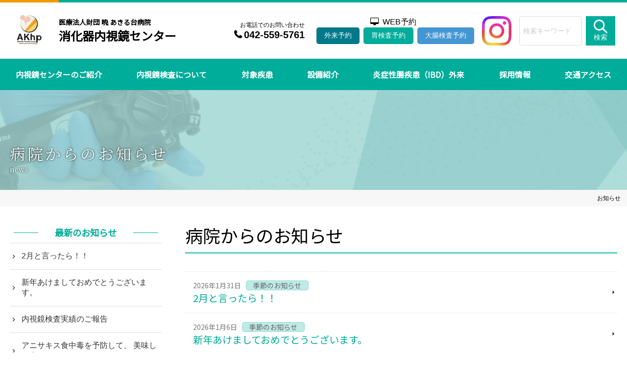

--- FILE ---
content_type: text/html; charset=UTF-8
request_url: https://naishikyou.akirudai-hp.jp/news/
body_size: 59627
content:
<!DOCTYPE html>
<html lang="ja" itemscope itemtype="https://schema.org/WebPage"><head prefix="og: https://ogp.me/ns#">
<title>病院からのお知らせ｜あきる台病院　消化器内視鏡センター｜東京都あきる野市</title>
    
    
<title>病院からのお知らせ｜あきる台病院　消化器内視鏡センター｜東京都あきる野市</title>
    
    
    
<meta charset="UTF-8" />
<meta name="viewport" content="width=device-width" />
<meta name="description" content="東京都あきる野市秋川6-5-1" />
<meta name="keywords" content="" />
    
<!-- OGP -->
<meta property="og:url" content="https://naishikyou.akirudai-hp.jp/" />
<meta property="og:type" content="article" />
<meta property="og:title" content="あきる台病院　消化器内視鏡センター" />
<meta property="og:description" content="東京都あきる野市秋川6-5-1" />
<meta property="og:site_name" content="あきる台病院　消化器内視鏡センター" />
<meta property="og:image" content="https://naishikyou.akirudai-hp.jp/wp-content/themes/generic-child-akirudai/img_ogp.jpg" />
<meta property="og:locale" content="ja_JP">
<meta name="twitter:card" content="summary_large_image">
    
<link rel="canonical" href="https://naishikyou.akirudai-hp.jp/news/" />
<script type="application/ld+json">
{
    "@context": "https://www.schema.org/",
    "@type": "WebSite",
    "name": "あきる台病院　消化器内視鏡センター",
    "url": "https://naishikyou.akirudai-hp.jp/"
}
</script> 
<script type="application/ld+json">
{
    "@context": "https://www.schema.org/",
    "@type": "Organization",
    "name": "あきる台病院　消化器内視鏡センター",
    "url": "https://naishikyou.akirudai-hp.jp/",
    "logo": "",
    "image": "https://naishikyou.akirudai-hp.jp/wp-content/uploads/2024/05/cropped-favicon.png",
    "description": "東京都あきる野市秋川6-5-1"
}
</script>
<!-- font-awesome -->
<link rel="stylesheet" href="https://maxcdn.bootstrapcdn.com/font-awesome/4.7.0/css/font-awesome.min.css" media="all" />
<!-- Google Material Icons -->
<link rel="stylesheet" href="https://fonts.googleapis.com/css?family=Material+Icons|Material+Icons+Outlined|Material+Icons+Round|Material+Icons+Sharp|Material+Icons+Two+Tone">
<!--PAGE TOP--> 
<script src="https://ajax.googleapis.com/ajax/libs/jquery/3.1.1/jquery.min.js"></script> 
<script>
jQuery(function($){
    $(function() {
        var pageTop = $('.page_top');
        pageTop.click(function () {
            $('body, html').animate({scrollTop:0}, 500, 'swing');
            return false;
        });
    });
});
</script>
<!--
<script>
jQuery(function($){
    //ヘッダー（ナビゲーション除く）の高さ分だけコンテンツを下げる
    $(function() {
      var height=$("#header .header-wrap").height();
      $("#main-vis").css("margin-top", height);
    });
});
</script>
-->
<!-- slick.js-->
<link rel="stylesheet" href="https://cdn.jsdelivr.net/npm/slick-carousel@1.8.1/slick/slick.css"/>
<link rel="stylesheet" href="https://cdn.jsdelivr.net/npm/slick-carousel@1.8.1/slick/slick-theme.min.css">
<script src="https://cdn.jsdelivr.net/npm/slick-carousel@1.8.1/slick/slick.min.js"></script>
<!--フッターバナーエリア用 slick.js-->
<script>
jQuery(function($){
    $(function() {
       $('.bnr-area.slick').slick({
            slidesToShow: 5,
            slidesToScroll: 1,
            autoplay:true,
            arrows: true,
            infinite: true,
            prevArrow: '<p class="slide-arrow prev-arrow"></p>',
            nextArrow: '<p class="slide-arrow next-arrow"></p>',
            responsive: [
              {
                breakpoint: 1366,
                settings: {
                    slidesToShow: 4,
                }
              },
              {
                breakpoint: 1025,
                settings: {
                    slidesToShow: 3,
                }
              },
              {
                breakpoint: 769,
                settings: {
                    slidesToShow: 2,
                }
              },
              {
                breakpoint: 577,
                settings: {
                    slidesToShow: 1,
                }
              },
            ]
        });
    });
});
</script>    
<meta name='robots' content='max-image-preview:large' />
<link rel='dns-prefetch' href='//www.googletagmanager.com' />
<link rel="alternate" type="application/rss+xml" title="あきる台病院　消化器内視鏡センター &raquo; フィード" href="https://naishikyou.akirudai-hp.jp/feed/" />
<link rel="alternate" type="application/rss+xml" title="あきる台病院　消化器内視鏡センター &raquo; コメントフィード" href="https://naishikyou.akirudai-hp.jp/comments/feed/" />
<script type="text/javascript">
/* <![CDATA[ */
window._wpemojiSettings = {"baseUrl":"https:\/\/s.w.org\/images\/core\/emoji\/14.0.0\/72x72\/","ext":".png","svgUrl":"https:\/\/s.w.org\/images\/core\/emoji\/14.0.0\/svg\/","svgExt":".svg","source":{"concatemoji":"https:\/\/naishikyou.akirudai-hp.jp\/wp-includes\/js\/wp-emoji-release.min.js?ver=6.4.3"}};
/*! This file is auto-generated */
!function(i,n){var o,s,e;function c(e){try{var t={supportTests:e,timestamp:(new Date).valueOf()};sessionStorage.setItem(o,JSON.stringify(t))}catch(e){}}function p(e,t,n){e.clearRect(0,0,e.canvas.width,e.canvas.height),e.fillText(t,0,0);var t=new Uint32Array(e.getImageData(0,0,e.canvas.width,e.canvas.height).data),r=(e.clearRect(0,0,e.canvas.width,e.canvas.height),e.fillText(n,0,0),new Uint32Array(e.getImageData(0,0,e.canvas.width,e.canvas.height).data));return t.every(function(e,t){return e===r[t]})}function u(e,t,n){switch(t){case"flag":return n(e,"\ud83c\udff3\ufe0f\u200d\u26a7\ufe0f","\ud83c\udff3\ufe0f\u200b\u26a7\ufe0f")?!1:!n(e,"\ud83c\uddfa\ud83c\uddf3","\ud83c\uddfa\u200b\ud83c\uddf3")&&!n(e,"\ud83c\udff4\udb40\udc67\udb40\udc62\udb40\udc65\udb40\udc6e\udb40\udc67\udb40\udc7f","\ud83c\udff4\u200b\udb40\udc67\u200b\udb40\udc62\u200b\udb40\udc65\u200b\udb40\udc6e\u200b\udb40\udc67\u200b\udb40\udc7f");case"emoji":return!n(e,"\ud83e\udef1\ud83c\udffb\u200d\ud83e\udef2\ud83c\udfff","\ud83e\udef1\ud83c\udffb\u200b\ud83e\udef2\ud83c\udfff")}return!1}function f(e,t,n){var r="undefined"!=typeof WorkerGlobalScope&&self instanceof WorkerGlobalScope?new OffscreenCanvas(300,150):i.createElement("canvas"),a=r.getContext("2d",{willReadFrequently:!0}),o=(a.textBaseline="top",a.font="600 32px Arial",{});return e.forEach(function(e){o[e]=t(a,e,n)}),o}function t(e){var t=i.createElement("script");t.src=e,t.defer=!0,i.head.appendChild(t)}"undefined"!=typeof Promise&&(o="wpEmojiSettingsSupports",s=["flag","emoji"],n.supports={everything:!0,everythingExceptFlag:!0},e=new Promise(function(e){i.addEventListener("DOMContentLoaded",e,{once:!0})}),new Promise(function(t){var n=function(){try{var e=JSON.parse(sessionStorage.getItem(o));if("object"==typeof e&&"number"==typeof e.timestamp&&(new Date).valueOf()<e.timestamp+604800&&"object"==typeof e.supportTests)return e.supportTests}catch(e){}return null}();if(!n){if("undefined"!=typeof Worker&&"undefined"!=typeof OffscreenCanvas&&"undefined"!=typeof URL&&URL.createObjectURL&&"undefined"!=typeof Blob)try{var e="postMessage("+f.toString()+"("+[JSON.stringify(s),u.toString(),p.toString()].join(",")+"));",r=new Blob([e],{type:"text/javascript"}),a=new Worker(URL.createObjectURL(r),{name:"wpTestEmojiSupports"});return void(a.onmessage=function(e){c(n=e.data),a.terminate(),t(n)})}catch(e){}c(n=f(s,u,p))}t(n)}).then(function(e){for(var t in e)n.supports[t]=e[t],n.supports.everything=n.supports.everything&&n.supports[t],"flag"!==t&&(n.supports.everythingExceptFlag=n.supports.everythingExceptFlag&&n.supports[t]);n.supports.everythingExceptFlag=n.supports.everythingExceptFlag&&!n.supports.flag,n.DOMReady=!1,n.readyCallback=function(){n.DOMReady=!0}}).then(function(){return e}).then(function(){var e;n.supports.everything||(n.readyCallback(),(e=n.source||{}).concatemoji?t(e.concatemoji):e.wpemoji&&e.twemoji&&(t(e.twemoji),t(e.wpemoji)))}))}((window,document),window._wpemojiSettings);
/* ]]> */
</script>
<style id='wp-emoji-styles-inline-css' type='text/css'>

	img.wp-smiley, img.emoji {
		display: inline !important;
		border: none !important;
		box-shadow: none !important;
		height: 1em !important;
		width: 1em !important;
		margin: 0 0.07em !important;
		vertical-align: -0.1em !important;
		background: none !important;
		padding: 0 !important;
	}
</style>
<link rel='stylesheet' id='wp-block-library-css' href='https://naishikyou.akirudai-hp.jp/wp-includes/css/dist/block-library/style.min.css?ver=6.4.3' type='text/css' media='all' />
<style id='classic-theme-styles-inline-css' type='text/css'>
/*! This file is auto-generated */
.wp-block-button__link{color:#fff;background-color:#32373c;border-radius:9999px;box-shadow:none;text-decoration:none;padding:calc(.667em + 2px) calc(1.333em + 2px);font-size:1.125em}.wp-block-file__button{background:#32373c;color:#fff;text-decoration:none}
</style>
<style id='global-styles-inline-css' type='text/css'>
body{--wp--preset--color--black: #000000;--wp--preset--color--cyan-bluish-gray: #abb8c3;--wp--preset--color--white: #ffffff;--wp--preset--color--pale-pink: #f78da7;--wp--preset--color--vivid-red: #cf2e2e;--wp--preset--color--luminous-vivid-orange: #ff6900;--wp--preset--color--luminous-vivid-amber: #fcb900;--wp--preset--color--light-green-cyan: #7bdcb5;--wp--preset--color--vivid-green-cyan: #00d084;--wp--preset--color--pale-cyan-blue: #8ed1fc;--wp--preset--color--vivid-cyan-blue: #0693e3;--wp--preset--color--vivid-purple: #9b51e0;--wp--preset--gradient--vivid-cyan-blue-to-vivid-purple: linear-gradient(135deg,rgba(6,147,227,1) 0%,rgb(155,81,224) 100%);--wp--preset--gradient--light-green-cyan-to-vivid-green-cyan: linear-gradient(135deg,rgb(122,220,180) 0%,rgb(0,208,130) 100%);--wp--preset--gradient--luminous-vivid-amber-to-luminous-vivid-orange: linear-gradient(135deg,rgba(252,185,0,1) 0%,rgba(255,105,0,1) 100%);--wp--preset--gradient--luminous-vivid-orange-to-vivid-red: linear-gradient(135deg,rgba(255,105,0,1) 0%,rgb(207,46,46) 100%);--wp--preset--gradient--very-light-gray-to-cyan-bluish-gray: linear-gradient(135deg,rgb(238,238,238) 0%,rgb(169,184,195) 100%);--wp--preset--gradient--cool-to-warm-spectrum: linear-gradient(135deg,rgb(74,234,220) 0%,rgb(151,120,209) 20%,rgb(207,42,186) 40%,rgb(238,44,130) 60%,rgb(251,105,98) 80%,rgb(254,248,76) 100%);--wp--preset--gradient--blush-light-purple: linear-gradient(135deg,rgb(255,206,236) 0%,rgb(152,150,240) 100%);--wp--preset--gradient--blush-bordeaux: linear-gradient(135deg,rgb(254,205,165) 0%,rgb(254,45,45) 50%,rgb(107,0,62) 100%);--wp--preset--gradient--luminous-dusk: linear-gradient(135deg,rgb(255,203,112) 0%,rgb(199,81,192) 50%,rgb(65,88,208) 100%);--wp--preset--gradient--pale-ocean: linear-gradient(135deg,rgb(255,245,203) 0%,rgb(182,227,212) 50%,rgb(51,167,181) 100%);--wp--preset--gradient--electric-grass: linear-gradient(135deg,rgb(202,248,128) 0%,rgb(113,206,126) 100%);--wp--preset--gradient--midnight: linear-gradient(135deg,rgb(2,3,129) 0%,rgb(40,116,252) 100%);--wp--preset--font-size--small: 13px;--wp--preset--font-size--medium: 20px;--wp--preset--font-size--large: 36px;--wp--preset--font-size--x-large: 42px;--wp--preset--spacing--20: 0.44rem;--wp--preset--spacing--30: 0.67rem;--wp--preset--spacing--40: 1rem;--wp--preset--spacing--50: 1.5rem;--wp--preset--spacing--60: 2.25rem;--wp--preset--spacing--70: 3.38rem;--wp--preset--spacing--80: 5.06rem;--wp--preset--shadow--natural: 6px 6px 9px rgba(0, 0, 0, 0.2);--wp--preset--shadow--deep: 12px 12px 50px rgba(0, 0, 0, 0.4);--wp--preset--shadow--sharp: 6px 6px 0px rgba(0, 0, 0, 0.2);--wp--preset--shadow--outlined: 6px 6px 0px -3px rgba(255, 255, 255, 1), 6px 6px rgba(0, 0, 0, 1);--wp--preset--shadow--crisp: 6px 6px 0px rgba(0, 0, 0, 1);}:where(.is-layout-flex){gap: 0.5em;}:where(.is-layout-grid){gap: 0.5em;}body .is-layout-flow > .alignleft{float: left;margin-inline-start: 0;margin-inline-end: 2em;}body .is-layout-flow > .alignright{float: right;margin-inline-start: 2em;margin-inline-end: 0;}body .is-layout-flow > .aligncenter{margin-left: auto !important;margin-right: auto !important;}body .is-layout-constrained > .alignleft{float: left;margin-inline-start: 0;margin-inline-end: 2em;}body .is-layout-constrained > .alignright{float: right;margin-inline-start: 2em;margin-inline-end: 0;}body .is-layout-constrained > .aligncenter{margin-left: auto !important;margin-right: auto !important;}body .is-layout-constrained > :where(:not(.alignleft):not(.alignright):not(.alignfull)){max-width: var(--wp--style--global--content-size);margin-left: auto !important;margin-right: auto !important;}body .is-layout-constrained > .alignwide{max-width: var(--wp--style--global--wide-size);}body .is-layout-flex{display: flex;}body .is-layout-flex{flex-wrap: wrap;align-items: center;}body .is-layout-flex > *{margin: 0;}body .is-layout-grid{display: grid;}body .is-layout-grid > *{margin: 0;}:where(.wp-block-columns.is-layout-flex){gap: 2em;}:where(.wp-block-columns.is-layout-grid){gap: 2em;}:where(.wp-block-post-template.is-layout-flex){gap: 1.25em;}:where(.wp-block-post-template.is-layout-grid){gap: 1.25em;}.has-black-color{color: var(--wp--preset--color--black) !important;}.has-cyan-bluish-gray-color{color: var(--wp--preset--color--cyan-bluish-gray) !important;}.has-white-color{color: var(--wp--preset--color--white) !important;}.has-pale-pink-color{color: var(--wp--preset--color--pale-pink) !important;}.has-vivid-red-color{color: var(--wp--preset--color--vivid-red) !important;}.has-luminous-vivid-orange-color{color: var(--wp--preset--color--luminous-vivid-orange) !important;}.has-luminous-vivid-amber-color{color: var(--wp--preset--color--luminous-vivid-amber) !important;}.has-light-green-cyan-color{color: var(--wp--preset--color--light-green-cyan) !important;}.has-vivid-green-cyan-color{color: var(--wp--preset--color--vivid-green-cyan) !important;}.has-pale-cyan-blue-color{color: var(--wp--preset--color--pale-cyan-blue) !important;}.has-vivid-cyan-blue-color{color: var(--wp--preset--color--vivid-cyan-blue) !important;}.has-vivid-purple-color{color: var(--wp--preset--color--vivid-purple) !important;}.has-black-background-color{background-color: var(--wp--preset--color--black) !important;}.has-cyan-bluish-gray-background-color{background-color: var(--wp--preset--color--cyan-bluish-gray) !important;}.has-white-background-color{background-color: var(--wp--preset--color--white) !important;}.has-pale-pink-background-color{background-color: var(--wp--preset--color--pale-pink) !important;}.has-vivid-red-background-color{background-color: var(--wp--preset--color--vivid-red) !important;}.has-luminous-vivid-orange-background-color{background-color: var(--wp--preset--color--luminous-vivid-orange) !important;}.has-luminous-vivid-amber-background-color{background-color: var(--wp--preset--color--luminous-vivid-amber) !important;}.has-light-green-cyan-background-color{background-color: var(--wp--preset--color--light-green-cyan) !important;}.has-vivid-green-cyan-background-color{background-color: var(--wp--preset--color--vivid-green-cyan) !important;}.has-pale-cyan-blue-background-color{background-color: var(--wp--preset--color--pale-cyan-blue) !important;}.has-vivid-cyan-blue-background-color{background-color: var(--wp--preset--color--vivid-cyan-blue) !important;}.has-vivid-purple-background-color{background-color: var(--wp--preset--color--vivid-purple) !important;}.has-black-border-color{border-color: var(--wp--preset--color--black) !important;}.has-cyan-bluish-gray-border-color{border-color: var(--wp--preset--color--cyan-bluish-gray) !important;}.has-white-border-color{border-color: var(--wp--preset--color--white) !important;}.has-pale-pink-border-color{border-color: var(--wp--preset--color--pale-pink) !important;}.has-vivid-red-border-color{border-color: var(--wp--preset--color--vivid-red) !important;}.has-luminous-vivid-orange-border-color{border-color: var(--wp--preset--color--luminous-vivid-orange) !important;}.has-luminous-vivid-amber-border-color{border-color: var(--wp--preset--color--luminous-vivid-amber) !important;}.has-light-green-cyan-border-color{border-color: var(--wp--preset--color--light-green-cyan) !important;}.has-vivid-green-cyan-border-color{border-color: var(--wp--preset--color--vivid-green-cyan) !important;}.has-pale-cyan-blue-border-color{border-color: var(--wp--preset--color--pale-cyan-blue) !important;}.has-vivid-cyan-blue-border-color{border-color: var(--wp--preset--color--vivid-cyan-blue) !important;}.has-vivid-purple-border-color{border-color: var(--wp--preset--color--vivid-purple) !important;}.has-vivid-cyan-blue-to-vivid-purple-gradient-background{background: var(--wp--preset--gradient--vivid-cyan-blue-to-vivid-purple) !important;}.has-light-green-cyan-to-vivid-green-cyan-gradient-background{background: var(--wp--preset--gradient--light-green-cyan-to-vivid-green-cyan) !important;}.has-luminous-vivid-amber-to-luminous-vivid-orange-gradient-background{background: var(--wp--preset--gradient--luminous-vivid-amber-to-luminous-vivid-orange) !important;}.has-luminous-vivid-orange-to-vivid-red-gradient-background{background: var(--wp--preset--gradient--luminous-vivid-orange-to-vivid-red) !important;}.has-very-light-gray-to-cyan-bluish-gray-gradient-background{background: var(--wp--preset--gradient--very-light-gray-to-cyan-bluish-gray) !important;}.has-cool-to-warm-spectrum-gradient-background{background: var(--wp--preset--gradient--cool-to-warm-spectrum) !important;}.has-blush-light-purple-gradient-background{background: var(--wp--preset--gradient--blush-light-purple) !important;}.has-blush-bordeaux-gradient-background{background: var(--wp--preset--gradient--blush-bordeaux) !important;}.has-luminous-dusk-gradient-background{background: var(--wp--preset--gradient--luminous-dusk) !important;}.has-pale-ocean-gradient-background{background: var(--wp--preset--gradient--pale-ocean) !important;}.has-electric-grass-gradient-background{background: var(--wp--preset--gradient--electric-grass) !important;}.has-midnight-gradient-background{background: var(--wp--preset--gradient--midnight) !important;}.has-small-font-size{font-size: var(--wp--preset--font-size--small) !important;}.has-medium-font-size{font-size: var(--wp--preset--font-size--medium) !important;}.has-large-font-size{font-size: var(--wp--preset--font-size--large) !important;}.has-x-large-font-size{font-size: var(--wp--preset--font-size--x-large) !important;}
.wp-block-navigation a:where(:not(.wp-element-button)){color: inherit;}
:where(.wp-block-post-template.is-layout-flex){gap: 1.25em;}:where(.wp-block-post-template.is-layout-grid){gap: 1.25em;}
:where(.wp-block-columns.is-layout-flex){gap: 2em;}:where(.wp-block-columns.is-layout-grid){gap: 2em;}
.wp-block-pullquote{font-size: 1.5em;line-height: 1.6;}
</style>
<link rel='stylesheet' id='contact-form-7-css' href='https://naishikyou.akirudai-hp.jp/wp-content/plugins/contact-form-7/includes/css/styles.css?ver=5.9.4' type='text/css' media='all' />
<link rel='stylesheet' id='widgetopts-styles-css' href='https://naishikyou.akirudai-hp.jp/wp-content/plugins/widget-options/assets/css/widget-options.css?ver=4.0.6.1' type='text/css' media='all' />
<link rel='stylesheet' id='parent-style-css' href='https://naishikyou.akirudai-hp.jp/wp-content/themes/generic/style.css?ver=6.4.3' type='text/css' media='all' />
<link rel='stylesheet' id='child-style-css' href='https://naishikyou.akirudai-hp.jp/wp-content/themes/generic-child-akirudai/css/style.css?ver=6.4.3' type='text/css' media='all' />
<link rel='stylesheet' id='contents-utilities-style-css' href='https://naishikyou.akirudai-hp.jp/wp-content/themes/generic-child-akirudai/css/style-contents.css?ver=6.4.3' type='text/css' media='all' />
<link rel='stylesheet' id='entry-items-style-css' href='https://naishikyou.akirudai-hp.jp/wp-content/themes/generic-child-akirudai/css/style-items.css?ver=6.4.3' type='text/css' media='all' />
<link rel='stylesheet' id='generic-style-css' href='https://naishikyou.akirudai-hp.jp/wp-content/themes/generic-child-akirudai/style.css?ver=6.4.3' type='text/css' media='all' />
<link rel='stylesheet' id='generic-icons-css' href='https://naishikyou.akirudai-hp.jp/wp-content/themes/generic/icons/icons.css?ver=6.4.3' type='text/css' media='all' />
<link rel='stylesheet' id='fancybox-css' href='https://naishikyou.akirudai-hp.jp/wp-content/plugins/easy-fancybox/fancybox/1.5.4/jquery.fancybox.min.css?ver=6.4.3' type='text/css' media='screen' />
<style id='fancybox-inline-css' type='text/css'>
#fancybox-content{border-color:#ffffff;}#fancybox-title,#fancybox-title-float-main{color:#fff}
</style>
<script type="text/javascript" src="https://naishikyou.akirudai-hp.jp/wp-includes/js/jquery/jquery.min.js?ver=3.7.1" id="jquery-core-js"></script>
<script type="text/javascript" src="https://naishikyou.akirudai-hp.jp/wp-includes/js/jquery/jquery-migrate.min.js?ver=3.4.1" id="jquery-migrate-js"></script>
<script type="text/javascript" src="https://naishikyou.akirudai-hp.jp/wp-content/themes/generic/js/videos.js?ver=6.4.3" id="generic-videos-js"></script>
<script type="text/javascript" id="generic-videos-js-after">
/* <![CDATA[ */
jQuery(document).ready(function($){$("#wrapper").vids();});
/* ]]> */
</script>

<!-- Site Kit によって追加された Google タグ（gtag.js）スニペット -->

<!-- Google アナリティクス スニペット (Site Kit が追加) -->
<script type="text/javascript" src="https://www.googletagmanager.com/gtag/js?id=GT-WF3BNJH5" id="google_gtagjs-js" async></script>
<script type="text/javascript" id="google_gtagjs-js-after">
/* <![CDATA[ */
window.dataLayer = window.dataLayer || [];function gtag(){dataLayer.push(arguments);}
gtag("set","linker",{"domains":["naishikyou.akirudai-hp.jp"]});
gtag("js", new Date());
gtag("set", "developer_id.dZTNiMT", true);
gtag("config", "GT-WF3BNJH5");
/* ]]> */
</script>

<!-- Site Kit によって追加された終了 Google タグ（gtag.js）スニペット -->
<link rel="https://api.w.org/" href="https://naishikyou.akirudai-hp.jp/wp-json/" /><link rel="EditURI" type="application/rsd+xml" title="RSD" href="https://naishikyou.akirudai-hp.jp/xmlrpc.php?rsd" />
<meta name="generator" content="WordPress 6.4.3" />
<meta name="generator" content="Site Kit by Google 1.137.0" /><link rel="icon" href="https://naishikyou.akirudai-hp.jp/wp-content/uploads/2024/05/cropped-favicon-32x32.png" sizes="32x32" />
<link rel="icon" href="https://naishikyou.akirudai-hp.jp/wp-content/uploads/2024/05/cropped-favicon-192x192.png" sizes="192x192" />
<link rel="apple-touch-icon" href="https://naishikyou.akirudai-hp.jp/wp-content/uploads/2024/05/cropped-favicon-180x180.png" />
<meta name="msapplication-TileImage" content="https://naishikyou.akirudai-hp.jp/wp-content/uploads/2024/05/cropped-favicon-270x270.png" />
<!--カスタム投稿タイプ（採用情報）記事ページの時読み込み-->
    
</head>
<body class="blog wp-embed-responsive site-endoscopy">
<!--Scroll-Hint-->
<script src="https://unpkg.com/scroll-hint@latest/js/scroll-hint.min.js"></script>
<script>
jQuery(function($){
  // 記事本文内のtable全てをスクロール出来るdivで囲む
  $('.entry-content table').wrap('<div class="scroll"></div>');
});    
</script>
<a href="#content" class="skip-link screen-reader-text">コンテンツへスキップ</a><div id="wrapper" class="hfeed">
<header id="header" role="banner">
    <div class="header-wrap">
        <p id="site-description" itemprop="description">
            東京都あきる野市秋川6-5-1        </p>
        <div id="header-contents">
            <div class="corporation-logo">
                <a href="https://naishikyou.akirudai-hp.jp/" title="あきる台病院　消化器内視鏡センター" rel="home" itemprop="url">
                    <img src="https://naishikyou.akirudai-hp.jp/wp-content/themes/generic-child-akirudai/images/common/logo_co.png" alt="あきる台病院　消化器内視鏡センター">
                </a>
            </div>
            <div class="site-titles" itemprop="publisher" itemscope itemtype="https://schema.org/Organization">
                <h1>
                    <a href="https://naishikyou.akirudai-hp.jp/" title="あきる台病院　消化器内視鏡センター" rel="home" itemprop="url">
                        <span class="corporation-name">医療法人財団 暁 あきる台病院</span>
                        <span class="site-name">消化器内視鏡センター</span>
                    </a>
                </h1>
            </div>
            <ul class="cont-btn">
                <li class="facility_phone"><span>お電話でのお問い合わせ</span><span class="number"><a href="tel:042-559-5761">042-559-5761</a></span></li>
                <li class="link-reserve reserve-btn">
                    <span>WEB予約</span>
                    <ul>
                        <li class="med"><a href="https://naishikyou-yoyaku-gairai.akirudai-hp.jp/" title="外来予約" target="_blank"><span>外来予約</span></a></li>
                        <li class="stomach"><a href="https://naishikyou-yoyaku.akirudai-hp.jp/" title="胃検査予約" target="_blank"><span>胃検査予約</span></a></li>
                        <li class="colon"><a href="https://daichou-naishikyou-yoyaku.akirudai-hp.jp/" title="大腸検査予約" target="_blank"><span>大腸検査予約</span></a></li>
                    </ul>
                </li>
                <li class="sns link-instagram"><a href="https://www.instagram.com/akirudaigroup/" target="_blank" rel="noopener noreferrer" title="Insgtagram"><img src="https://naishikyou.akirudai-hp.jp/wp-content/themes/generic-child-akirudai/images/common/ico_instagram.svg" alt=""></a></li>
                <li class="search">
                    <form id="form" action="https://naishikyou.akirudai-hp.jp/" method="get" class="search-form">
    <input id="search-box" name="s" type="text" placeholder="検索キーワード"/>
    <button type="submit" id="search-btn-area"><span id="search-btn">検索</span></button>
</form>                </li>
            </ul>
        </div>
        <div id="sp-header-contents">
            <p class="facility_phone"><span>お電話でのお問い合わせ</span><span class="number"><a href="tel:042-559-5761">042-559-5761</a></span></p>
            <div class="search"><form id="form" action="https://naishikyou.akirudai-hp.jp/" method="get" class="search-form">
    <input id="search-box" name="s" type="text" placeholder="検索キーワード"/>
    <button type="submit" id="search-btn-area"><span id="search-btn">検索</span></button>
</form></div>
        </div>
        <nav id="menu" role="navigation" itemscope itemtype="https://schema.org/SiteNavigationElement">
            <span class="looper before" tabindex="0"></span>
            <button type="button" class="menu-toggle first">
                <span class="menu-icon"></span>
            </button>
            <div class="sp-menu-contents">
                <div class="corporation-logo">
                    <a href="https://naishikyou.akirudai-hp.jp/" title="あきる台病院　消化器内視鏡センター" rel="home" itemprop="url">
                        <img src="https://naishikyou.akirudai-hp.jp/wp-content/themes/generic-child-akirudai/images/common/logo_co.png" alt="あきる台病院　消化器内視鏡センター">
                    </a>
                </div>
                <div class="site-titles" itemprop="publisher" itemscope itemtype="https://schema.org/Organization">
                    <h1>
                        <a href="https://naishikyou.akirudai-hp.jp/" title="あきる台病院　消化器内視鏡センター" rel="home" itemprop="url">
                            <span class="corporation-name">医療法人財団 暁 あきる台病院</span>
                            <span class="site-name">消化器内視鏡センター</span>
                        </a>
                    </h1>
                </div>
            </div>
            <div class="menu-header-container"><ul id="menu-header" class="menu"><li id="menu-item-2023" class="menu-item menu-item-type-post_type menu-item-object-page menu-item-2023"><a href="https://naishikyou.akirudai-hp.jp/guide/" itemprop="url"><span itemprop="name">内視鏡センターのご紹介</span></a></li>
<li id="menu-item-2735" class="menu-item menu-item-type-post_type menu-item-object-page menu-item-2735"><a href="https://naishikyou.akirudai-hp.jp/endoscopy/" itemprop="url"><span itemprop="name">内視鏡検査について</span></a></li>
<li id="menu-item-2024" class="menu-item menu-item-type-post_type menu-item-object-page menu-item-2024"><a href="https://naishikyou.akirudai-hp.jp/disease/" itemprop="url"><span itemprop="name">対象疾患</span></a></li>
<li id="menu-item-2025" class="menu-item menu-item-type-post_type menu-item-object-page menu-item-2025"><a href="https://naishikyou.akirudai-hp.jp/facility/" itemprop="url"><span itemprop="name">設備紹介</span></a></li>
<li id="menu-item-2026" class="menu-item menu-item-type-post_type menu-item-object-page menu-item-2026"><a href="https://naishikyou.akirudai-hp.jp/outpatient/" itemprop="url"><span itemprop="name">炎症性腸疾患（IBD）外来</span></a></li>
<li id="menu-item-2022" class="menu-item menu-item-type-post_type_archive menu-item-object-recruit menu-item-2022"><a href="https://naishikyou.akirudai-hp.jp/recruit/" itemprop="url"><span itemprop="name">採用情報</span></a></li>
<li id="menu-item-2028" class="menu-item menu-item-type-post_type menu-item-object-page menu-item-2028"><a href="https://naishikyou.akirudai-hp.jp/access/" itemprop="url"><span itemprop="name">交通アクセス</span></a></li>
</ul></div>            <div class="sp-menu-contents">
                <ul class="cont-btn">
                    <li class="link-reserve reserve-btn">
                        <span>WEB予約</span>
                        <ul>
                            <li class="med"><a href="https://naishikyou-yoyaku-gairai.akirudai-hp.jp/" title="外来予約" target="_blank"><span>外来予約</span></a></li>
                            <li class="stomach"><a href="https://naishikyou-yoyaku.akirudai-hp.jp/" title="胃検査予約" target="_blank"><span>胃検査予約</span></a></li>
                            <li class="colon"><a href="https://daichou-naishikyou-yoyaku.akirudai-hp.jp/" title="大腸検査予約" target="_blank"><span>大腸検査予約</span></a></li>
                        </ul>
                    </li>
                    <li class="sns link-instagram"><a href="https://www.instagram.com/akirudaigroup/" target="_blank" rel="noopener noreferrer" title="Insgtagram"><img src="https://naishikyou.akirudai-hp.jp/wp-content/themes/generic-child-akirudai/images/common/ico_instagram.svg" alt=""></a></li>
                </ul>
            </div>
        </nav>
    </div>
</header>
<div id="sub-header">
    <div class="sub-header-wrap">
        <div class="sub-header-title">
        <!--投稿（お知らせ）の場合 - 病院からのお知らせ news を表示-->
            <h2>病院からのお知らせ</h2>
            <span class="slag">news</span>
                </div>
    </div>
</div>
<div class="breadcrumbs" typeof="BreadcrumbList" vocab="https://schema.org/">
    <p class="bradcrumbs-wrap">
        <!-- Breadcrumb NavXT 7.3.0 -->
<span property="itemListElement" typeof="ListItem"><span property="name" class="post-root post post-post current-item">お知らせ</span><meta property="url" content="https://naishikyou.akirudai-hp.jp/news/"><meta property="position" content="1"></span>    </p>
</div>
<div id="container">
<main class="content" role="main">
<header class="header">
<h1 class="entry-title" itemprop="name">病院からのお知らせ</h1>
<div class="archive-meta" itemprop="description"></div>
</header>
<article id="post-2813" class="post-2813 post type-post status-publish format-standard hentry category-season">
<header>
<h2 class="entry-title"><a href="https://naishikyou.akirudai-hp.jp/season/2026-01-31-2813/" title="2月と言ったら！！" rel="bookmark">2月と言ったら！！</a>
</h2><!--カスタム投稿タイプにカテゴリが無い・カテゴリ表示させたくない場合（recruit）は記述なし-->
<div class="entry-meta">
    <time class="entry-date" datetime="2026-01-31T09:37:29+09:00" title="2026年1月31日" >2026年1月31日</time>
        <span class="category season">季節のお知らせ</span>
    </div>
</header>
<div class="entry-summary">
<!-- アイキャッチを非表示
-->
<!-- 抜粋を非表示
<div itemprop="description"><p>2月と言ったら！！ 👹節分？？　🍫バレンタイン？？どちらを思い浮かべますか・・・ 私は、大好きなチョコレート、バレンタイが思い浮かびました♡ そこで、今月はチョコレートの事を載せたいと思います。 &nbsp; いったいチ <a href="https://naishikyou.akirudai-hp.jp/season/2026-01-31-2813/" class="more-link">&#8230;<span class="screen-reader-text">  2月と言ったら！！</span></a></p>
</div>
-->
</div></article><article id="post-2800" class="post-2800 post type-post status-publish format-standard hentry category-season">
<header>
<h2 class="entry-title"><a href="https://naishikyou.akirudai-hp.jp/season/2026-01-06-2800/" title="新年あけましておめでとうございます。" rel="bookmark">新年あけましておめでとうございます。</a>
</h2><!--カスタム投稿タイプにカテゴリが無い・カテゴリ表示させたくない場合（recruit）は記述なし-->
<div class="entry-meta">
    <time class="entry-date" datetime="2026-01-06T15:01:13+09:00" title="2026年1月6日" >2026年1月6日</time>
        <span class="category season">季節のお知らせ</span>
    </div>
</header>
<div class="entry-summary">
<!-- アイキャッチを非表示
-->
<!-- 抜粋を非表示
<div itemprop="description"><p>あきる台病院内視鏡センターでは、これまで通り消化器内視鏡診療を、安全性と確実性を最優先にした低侵襲医療に取り組んでまいりたいと思います。 医師、看護師共に技術と診療体制をさらに磨き上げ、質の高い医療を提供できるよう一層努 <a href="https://naishikyou.akirudai-hp.jp/season/2026-01-06-2800/" class="more-link">&#8230;<span class="screen-reader-text">  新年あけましておめでとうございます。</span></a></p>
</div>
-->
</div></article><article id="post-2791" class="post-2791 post type-post status-publish format-standard hentry category-season">
<header>
<h2 class="entry-title"><a href="https://naishikyou.akirudai-hp.jp/season/2025-12-01-2791/" title="内視鏡検査実績のご報告" rel="bookmark">内視鏡検査実績のご報告</a>
</h2><!--カスタム投稿タイプにカテゴリが無い・カテゴリ表示させたくない場合（recruit）は記述なし-->
<div class="entry-meta">
    <time class="entry-date" datetime="2025-12-01T15:04:51+09:00" title="2025年12月1日" >2025年12月1日</time>
        <span class="category season">季節のお知らせ</span>
    </div>
</header>
<div class="entry-summary">
<!-- アイキャッチを非表示
-->
<!-- 抜粋を非表示
<div itemprop="description"><p>内視鏡検査実績のご報告 期間　：　2024年１０月～2025年9月までの1年間 上部消化管内視鏡検査　胃カメラ　　　1655件   胃生検件数　86件　　(EMR：内視鏡的粘膜切除術・ESD：内視鏡的粘膜剥離術を含む)  <a href="https://naishikyou.akirudai-hp.jp/season/2025-12-01-2791/" class="more-link">&#8230;<span class="screen-reader-text">  内視鏡検査実績のご報告</span></a></p>
</div>
-->
</div></article><article id="post-2783" class="post-2783 post type-post status-publish format-standard hentry category-season">
<header>
<h2 class="entry-title"><a href="https://naishikyou.akirudai-hp.jp/season/2025-11-01-2783/" title="アニサキス食中毒を予防して、  美味しく食べよう！！" rel="bookmark">アニサキス食中毒を予防して、  美味しく食べよう！！</a>
</h2><!--カスタム投稿タイプにカテゴリが無い・カテゴリ表示させたくない場合（recruit）は記述なし-->
<div class="entry-meta">
    <time class="entry-date" datetime="2025-11-01T08:00:43+09:00" title="2025年11月1日" >2025年11月1日</time>
        <span class="category season">季節のお知らせ</span>
    </div>
</header>
<div class="entry-summary">
<!-- アイキャッチを非表示
-->
<!-- 抜粋を非表示
<div itemprop="description"><p>アニサキス食中毒を予防して、美味しく食べよう！！    ★アニサキスって何？？  アニサキスは、魚介類に寄生している、白色の太い糸のような幼虫(長さ2～3㎝、幅は0.5～1㎜)です。 アニサキスは、寄生している魚介類が死 <a href="https://naishikyou.akirudai-hp.jp/season/2025-11-01-2783/" class="more-link">&#8230;<span class="screen-reader-text">  アニサキス食中毒を予防して、  美味しく食べよう！！</span></a></p>
</div>
-->
</div></article><article id="post-2776" class="post-2776 post type-post status-publish format-standard hentry category-season">
<header>
<h2 class="entry-title"><a href="https://naishikyou.akirudai-hp.jp/season/2025-10-01-2776/" title="鎮静剤のメリット・デメリット" rel="bookmark">鎮静剤のメリット・デメリット</a>
</h2><!--カスタム投稿タイプにカテゴリが無い・カテゴリ表示させたくない場合（recruit）は記述なし-->
<div class="entry-meta">
    <time class="entry-date" datetime="2025-10-01T08:02:48+09:00" title="2025年10月1日" >2025年10月1日</time>
        <span class="category season">季節のお知らせ</span>
    </div>
</header>
<div class="entry-summary">
<!-- アイキャッチを非表示
-->
<!-- 抜粋を非表示
<div itemprop="description"><p>鎮静剤のメリット・デメリット 患者様や受診者様より、胃カメラの時に 『　寝かせて欲しいと！！　』 と言う声がよく聞かれます。 そこで、今回は鎮静剤(胃カメラや大腸カメラの時にウトウトと寝ているような状態にするお薬)のメリ <a href="https://naishikyou.akirudai-hp.jp/season/2025-10-01-2776/" class="more-link">&#8230;<span class="screen-reader-text">  鎮静剤のメリット・デメリット</span></a></p>
</div>
-->
</div></article><article id="post-2774" class="post-2774 post type-post status-publish format-standard hentry category-season">
<header>
<h2 class="entry-title"><a href="https://naishikyou.akirudai-hp.jp/season/2025-09-01-2774/" title="胸やけ" rel="bookmark">胸やけ</a>
</h2><!--カスタム投稿タイプにカテゴリが無い・カテゴリ表示させたくない場合（recruit）は記述なし-->
<div class="entry-meta">
    <time class="entry-date" datetime="2025-09-01T16:16:17+09:00" title="2025年9月1日" >2025年9月1日</time>
        <span class="category season">季節のお知らせ</span>
    </div>
</header>
<div class="entry-summary">
<!-- アイキャッチを非表示
-->
<!-- 抜粋を非表示
<div itemprop="description"><p>　胸やけって何で起こるの？？ ・食べすぎなどで、胃の中の圧力が高くなり、胃液が押しあげられる ・食道と胃の境目の筋肉がゆるくなり、胃酸が逆流する ・食道の動きが悪くなり、逆流してきた胃液を胃へ戻せない &nbsp; &#038;n <a href="https://naishikyou.akirudai-hp.jp/season/2025-09-01-2774/" class="more-link">&#8230;<span class="screen-reader-text">  胸やけ</span></a></p>
</div>
-->
</div></article><article id="post-2766" class="post-2766 post type-post status-publish format-standard hentry category-season">
<header>
<h2 class="entry-title"><a href="https://naishikyou.akirudai-hp.jp/season/2025-08-09-2766/" title="バリウム？と胃カメラ？の違いってなに？" rel="bookmark">バリウム？と胃カメラ？の違いってなに？</a>
</h2><!--カスタム投稿タイプにカテゴリが無い・カテゴリ表示させたくない場合（recruit）は記述なし-->
<div class="entry-meta">
    <time class="entry-date" datetime="2025-08-09T08:46:03+09:00" title="2025年8月9日" >2025年8月9日</time>
        <span class="category season">季節のお知らせ</span>
    </div>
</header>
<div class="entry-summary">
<!-- アイキャッチを非表示
-->
<!-- 抜粋を非表示
<div itemprop="description"><p>◎バリウム？と胃カメラ？の違いってなに？ &nbsp; バリウム バリウム検査は、造影剤(バリウム)を飲んで消化管(胃・十二指腸)に入れます。 レントゲン台の上で体を回転させて胃・十二指腸粘膜表面に薄くバリウムを付着させ <a href="https://naishikyou.akirudai-hp.jp/season/2025-08-09-2766/" class="more-link">&#8230;<span class="screen-reader-text">  バリウム？と胃カメラ？の違いってなに？</span></a></p>
</div>
-->
</div></article><article id="post-2263" class="post-2263 post type-post status-publish format-standard hentry category-notice">
<header>
<h2 class="entry-title"><a href="https://naishikyou.akirudai-hp.jp/notice/2025-06-01-2263/" title="WEB予約のお知らせ" rel="bookmark">WEB予約のお知らせ</a>
</h2><!--カスタム投稿タイプにカテゴリが無い・カテゴリ表示させたくない場合（recruit）は記述なし-->
<div class="entry-meta">
    <time class="entry-date" datetime="2025-06-01T10:00:58+09:00" title="2025年6月1日" >2025年6月1日</time>
        <span class="category notice">お知らせ</span>
    </div>
</header>
<div class="entry-summary">
<!-- アイキャッチを非表示
-->
<!-- 抜粋を非表示
<div itemprop="description"><p>大腸内視鏡検査・胃内視鏡検査・消化器内科専門外来・炎症性腸疾患（IBD）のWEB予約のご案内 大腸内視鏡検査（大腸カメラ検査）予約 https://daichou-naishikyou-yoyaku.akirudai-h <a href="https://naishikyou.akirudai-hp.jp/notice/2025-06-01-2263/" class="more-link">&#8230;<span class="screen-reader-text">  WEB予約のお知らせ</span></a></p>
</div>
-->
</div></article><article id="post-2265" class="post-2265 post type-post status-publish format-standard hentry category-notice">
<header>
<h2 class="entry-title"><a href="https://naishikyou.akirudai-hp.jp/notice/2025-04-29-2265/" title="医師休診のお知らせ" rel="bookmark">医師休診のお知らせ</a>
</h2><!--カスタム投稿タイプにカテゴリが無い・カテゴリ表示させたくない場合（recruit）は記述なし-->
<div class="entry-meta">
    <time class="entry-date" datetime="2025-04-29T12:58:14+09:00" title="2025年4月29日" >2025年4月29日</time>
        <span class="category notice">お知らせ</span>
    </div>
</header>
<div class="entry-summary">
<!-- アイキャッチを非表示
-->
<!-- 抜粋を非表示
<div itemprop="description"><p>◇大原医師（消化器内科） 6月24日（火） ご迷惑をお掛け致しますが、ご理解の程よろしくお願いいたします。</p>
</div>
-->
</div></article><article id="post-2175" class="post-2175 post type-post status-publish format-standard hentry category-notice">
<header>
<h2 class="entry-title"><a href="https://naishikyou.akirudai-hp.jp/notice/2024-06-21-2175/" title="あきる台病院　消化器内視鏡センターサイトを公開しました" rel="bookmark">あきる台病院　消化器内視鏡センターサイトを公開しました</a>
</h2><!--カスタム投稿タイプにカテゴリが無い・カテゴリ表示させたくない場合（recruit）は記述なし-->
<div class="entry-meta">
    <time class="entry-date" datetime="2024-06-21T10:37:58+09:00" title="2024年6月21日" >2024年6月21日</time>
        <span class="category notice">お知らせ</span>
    </div>
</header>
<div class="entry-summary">
<!-- アイキャッチを非表示
-->
<!-- 抜粋を非表示
<div itemprop="description"><p>あきる台病院消化器西京センターサイトを公開しました。 当院の消化器内視鏡センターの情報を発信してまいります。</p>
</div>
-->
</div></article><nav id="cms-pagination" class="">
<ul class="clearfix">
<li class="pagination-no-num first"><span></span></li>
<li class="pagination-no-num prev"><span></span></li>
<li class="pagination-index pagination-sp"><span>1</span></li>
<li class="pagination-sp"><a href="https://naishikyou.akirudai-hp.jp/news/page/2/">2</a></li>
<li class="pagination-no-num next"><a href="https://naishikyou.akirudai-hp.jp/news/page/2/"></a></li>
<li class="pagination-no-num last"><a href="https://naishikyou.akirudai-hp.jp/news/page/2/"></a></li>
</ul>
</nav>
<div class="pagination-txt">1〜10<span> / 11件</div>
    </main>
    <!--フロントページ（aside非表示）-->
        <!--汎用-->
    <aside id="sidebar" role="complementary">
        <div id="primary" class="widget-area">
<ul class="widget-box">

		<li id="recent-posts-3" class="widget widget-container widget_recent_entries">
		<h3 class="widget-title">最新のお知らせ</h3><nav aria-label="最新のお知らせ">
		<ul>
											<li>
					<a href="https://naishikyou.akirudai-hp.jp/season/2026-01-31-2813/">2月と言ったら！！</a>
									</li>
											<li>
					<a href="https://naishikyou.akirudai-hp.jp/season/2026-01-06-2800/">新年あけましておめでとうございます。</a>
									</li>
											<li>
					<a href="https://naishikyou.akirudai-hp.jp/season/2025-12-01-2791/">内視鏡検査実績のご報告</a>
									</li>
											<li>
					<a href="https://naishikyou.akirudai-hp.jp/season/2025-11-01-2783/">アニサキス食中毒を予防して、  美味しく食べよう！！</a>
									</li>
											<li>
					<a href="https://naishikyou.akirudai-hp.jp/season/2025-10-01-2776/">鎮静剤のメリット・デメリット</a>
									</li>
					</ul>

		</nav></li><li id="side-news-category" class="widget widget-container widget_categories"><h3 class="widget-title">カテゴリー</h3><nav aria-label="カテゴリー">
			<ul>
					<li class="cat-item cat-item-1"><a href="https://naishikyou.akirudai-hp.jp/category/notice/">お知らせ</a>
</li>
	<li class="cat-item cat-item-41"><a href="https://naishikyou.akirudai-hp.jp/category/season/">季節のお知らせ</a>
</li>
	<li class="cat-item cat-item-16"><a href="https://naishikyou.akirudai-hp.jp/category/employment/">採用情報</a>
</li>
			</ul>

			</nav></li><li id="side-news-archive" class="widget widget-container widget_archive"><h3 class="widget-title">アーカイブ</h3><nav aria-label="アーカイブ">
			<ul>
					<li><a href='https://naishikyou.akirudai-hp.jp/2026/01/'>2026年1月</a></li>
	<li><a href='https://naishikyou.akirudai-hp.jp/2025/12/'>2025年12月</a></li>
	<li><a href='https://naishikyou.akirudai-hp.jp/2025/11/'>2025年11月</a></li>
	<li><a href='https://naishikyou.akirudai-hp.jp/2025/10/'>2025年10月</a></li>
	<li><a href='https://naishikyou.akirudai-hp.jp/2025/09/'>2025年9月</a></li>
	<li><a href='https://naishikyou.akirudai-hp.jp/2025/08/'>2025年8月</a></li>
	<li><a href='https://naishikyou.akirudai-hp.jp/2025/06/'>2025年6月</a></li>
	<li><a href='https://naishikyou.akirudai-hp.jp/2025/04/'>2025年4月</a></li>
	<li><a href='https://naishikyou.akirudai-hp.jp/2024/06/'>2024年6月</a></li>
			</ul>

			</nav></li><li id="side-search" class="widget widget-container widget_search"><form id="form" action="https://naishikyou.akirudai-hp.jp/" method="get" class="search-form">
    <input id="search-box" name="s" type="text" placeholder="検索キーワード"/>
    <button type="submit" id="search-btn-area"><span id="search-btn">検索</span></button>
</form></li></ul>
</div>
    </aside>
    
</div>
<footer id="footer" role="contentinfo">
    <section class="widget-area" id="bnr-widget">
        <div class="section-wrap">
            <!--全ページウィジェットエリア（バナー）-->
                        <ul class="bnr-area slick">
                <li id="media_image-2" class="widget widget_media_image"><h2 class="widgettitle">日本消化器内視鏡学会バナー</h2>
<a href="https://www.jges.net/" target="_blank" rel="noopener"><img width="240" height="80" src="https://naishikyou.akirudai-hp.jp/wp-content/uploads/2024/05/bnr_jges.png" class="image wp-image-2010  attachment-full size-full" alt="" style="max-width: 100%; height: auto;" title="００００" decoding="async" loading="lazy" /></a></li>
<li id="media_image-3" class="widget widget_media_image"><h2 class="widgettitle">がん研有明病院バナー</h2>
<a href="https://www.jfcr.or.jp/hospital/" target="_blank" rel="noopener"><img width="240" height="80" src="https://naishikyou.akirudai-hp.jp/wp-content/uploads/2024/05/bnr_jfcr_hospital.png" class="image wp-image-2009  attachment-full size-full" alt="" style="max-width: 100%; height: auto;" title="ariake" decoding="async" loading="lazy" /></a></li>
<li id="media_image-4" class="widget widget_media_image"><h2 class="widgettitle">国立がん研究センターバナー</h2>
<a href="https://www.ncc.go.jp/jp/index.html" target="_blank" rel="noopener"><img width="240" height="80" src="https://naishikyou.akirudai-hp.jp/wp-content/uploads/2024/05/bnr_nccj.png" class="image wp-image-2011  attachment-full size-full" alt="" style="max-width: 100%; height: auto;" title="nccj" decoding="async" loading="lazy" /></a></li>
<li id="media_image-5" class="widget widget_media_image"><h2 class="widgettitle">埼玉医科大学バナー</h2>
<a href="https://www.saitama-med.ac.jp/" target="_blank" rel="noopener"><img width="240" height="80" src="https://naishikyou.akirudai-hp.jp/wp-content/uploads/2024/05/bnr_saitama-med.png" class="image wp-image-2012  attachment-full size-full" alt="" style="max-width: 100%; height: auto;" title="sai" decoding="async" loading="lazy" /></a></li>
<li id="media_image-6" class="widget widget_media_image"><h2 class="widgettitle">東海大医学部バナー</h2>
<a href="http://www.med.u-tokai.ac.jp/" target="_blank" rel="noopener"><img width="240" height="80" src="https://naishikyou.akirudai-hp.jp/wp-content/uploads/2024/05/bnr_u-tokai_ud-medicine.png" class="image wp-image-2013  attachment-full size-full" alt="" style="max-width: 100%; height: auto;" title="to-kai" decoding="async" loading="lazy" /></a></li>
            </ul>
                    </div>
    </section>
    <div id="footer-main">
        <div class="access">
            <dl>
                <dt>
                    <img src="https://naishikyou.akirudai-hp.jp/wp-content/themes/generic-child-akirudai/images/common/logo_footer_hp.png" alt="医療法人財団 暁 あきる台病院">
                </dt>
                <dd>
                    <p>
                        <span class="facility_zip">197-0804</span>
                        <span class="facility_address">東京都あきる野市秋川6-5-1</span>
                    </p>
                    <p>
                        <span class="facility_phone"><a href="tel:042-559-5761">042-559-5761</a></span>
                        <span class="facility_fax">042-559-8054</span>
                    </p>
                </dd>
            </dl>
        </div>
        <div class="site-info">
            <dl>
                <dt>
                    <span class="corporation_name">医療法人財団 暁</span> <span class="facility_name">あきる台病院</span>
                    <p class="site_name">消化器内視鏡センター</p>
                </dt>
                <dd>
                    <span class="facility_phone"><a href="tel:042-559-5761">042-559-5761</a></span>
                    <span class="extension">内線：137</span>
                </dd>
                <dd>
                    <p class="btn"><a href="https://naishikyou.akirudai-hp.jp/inquiry/" title="お問い合わせ">お問い合わせ</a></p>
                </dd>
            </dl>
        </div>
    </div>
    <div id="footer-sub">
        <p id="copyright">&copy; 2026医療財団法人 暁.</p>
        <div id="footer-nav">
            <div class="menu-footer-navi-container"><ul id="menu-footer-navi" class="menu"><li id="menu-item-2068" class="menu-item menu-item-type-post_type menu-item-object-page current-menu-item page_item page-item-2037 current_page_item current_page_parent menu-item-2068"><a href="https://naishikyou.akirudai-hp.jp/news/" aria-current="page" itemprop="url">お知らせ</a></li>
<li id="menu-item-2031" class="menu-item menu-item-type-post_type menu-item-object-page menu-item-2031"><a href="https://naishikyou.akirudai-hp.jp/sitemap/" itemprop="url">サイトマップ</a></li>
<li id="menu-item-2143" class="menu-item menu-item-type-post_type menu-item-object-page menu-item-2143"><a href="https://naishikyou.akirudai-hp.jp/inquiry/" itemprop="url">お問い合わせ</a></li>
<li id="menu-item-2029" class="menu-item menu-item-type-post_type menu-item-object-page menu-item-privacy-policy menu-item-2029"><a rel="privacy-policy" href="https://naishikyou.akirudai-hp.jp/privacy/" itemprop="url">プライバシーポリシー</a></li>
</ul></div>        </div>
        <p id="pagetop"><a href="#top" class="page_top"><i class="fa fa-caret-up" aria-hidden="true"></i></a></p>
    </div>
</footer>
</div>
<script>
jQuery(document).ready(function($) {
$(".before").on("focus", function() {
$(".last").focus();
});
$(".after").on("focus", function() {
$(".first").focus();
});
$(".menu-toggle").on("keypress click", function(e) {
if (e.which == 13 || e.type === "click") {
e.preventDefault();
$("#menu").toggleClass("toggled");
$(".looper").toggle();
}
});
$(document).keyup(function(e) {
if (e.keyCode == 27) {
if ($("#menu").hasClass("toggled")) {
$("#menu").toggleClass("toggled");
}
}
});
$("img.no-logo").each(function() {
var alt = $(this).attr("alt");
$(this).replaceWith(alt);
});
});
</script>
<script type="text/javascript" src="https://naishikyou.akirudai-hp.jp/wp-content/plugins/contact-form-7/includes/swv/js/index.js?ver=5.9.4" id="swv-js"></script>
<script type="text/javascript" id="contact-form-7-js-extra">
/* <![CDATA[ */
var wpcf7 = {"api":{"root":"https:\/\/naishikyou.akirudai-hp.jp\/wp-json\/","namespace":"contact-form-7\/v1"}};
/* ]]> */
</script>
<script type="text/javascript" src="https://naishikyou.akirudai-hp.jp/wp-content/plugins/contact-form-7/includes/js/index.js?ver=5.9.4" id="contact-form-7-js"></script>
<script type="text/javascript" src="https://naishikyou.akirudai-hp.jp/wp-content/plugins/easy-fancybox/fancybox/1.5.4/jquery.fancybox.min.js?ver=6.4.3" id="jquery-fancybox-js"></script>
<script type="text/javascript" id="jquery-fancybox-js-after">
/* <![CDATA[ */
var fb_timeout, fb_opts={'autoScale':true,'showCloseButton':false,'width':560,'height':340,'margin':20,'pixelRatio':'false','padding':10,'centerOnScroll':false,'enableEscapeButton':true,'speedIn':300,'speedOut':300,'overlayShow':true,'hideOnOverlayClick':true,'overlayColor':'#000','overlayOpacity':0.6,'minViewportWidth':320,'minVpHeight':320 };
if(typeof easy_fancybox_handler==='undefined'){
var easy_fancybox_handler=function(){
jQuery([".nolightbox","a.wp-block-file__button","a.pin-it-button","a[href*='pinterest.com\/pin\/create']","a[href*='facebook.com\/share']","a[href*='twitter.com\/share']"].join(',')).addClass('nofancybox');
jQuery('a.fancybox-close').on('click',function(e){e.preventDefault();jQuery.fancybox.close()});
/* IMG */
						var unlinkedImageBlocks=jQuery(".wp-block-image > img:not(.nofancybox)");
						unlinkedImageBlocks.wrap(function() {
							var href = jQuery( this ).attr( "src" );
							return "<a href='" + href + "'></a>";
						});
var fb_IMG_select=jQuery('a[href*=".jpg" i]:not(.nofancybox,li.nofancybox>a),area[href*=".jpg" i]:not(.nofancybox),a[href*=".png" i]:not(.nofancybox,li.nofancybox>a),area[href*=".png" i]:not(.nofancybox),a[href*=".webp" i]:not(.nofancybox,li.nofancybox>a),area[href*=".webp" i]:not(.nofancybox),a[href*=".jpeg" i]:not(.nofancybox,li.nofancybox>a),area[href*=".jpeg" i]:not(.nofancybox)');
fb_IMG_select.addClass('fancybox image');
var fb_IMG_sections=jQuery('.gallery,.wp-block-gallery,.tiled-gallery,.wp-block-jetpack-tiled-gallery');
fb_IMG_sections.each(function(){jQuery(this).find(fb_IMG_select).attr('rel','gallery-'+fb_IMG_sections.index(this));});
jQuery('a.fancybox,area.fancybox,.fancybox>a').each(function(){jQuery(this).fancybox(jQuery.extend(true,{},fb_opts,{'transition':'elastic','transitionIn':'elastic','transitionOut':'elastic','opacity':false,'hideOnContentClick':false,'titleShow':true,'titlePosition':'over','titleFromAlt':true,'showNavArrows':true,'enableKeyboardNav':true,'cyclic':false,'mouseWheel':'true','changeSpeed':250,'changeFade':300}))});
};};
var easy_fancybox_auto=function(){setTimeout(function(){jQuery('a#fancybox-auto,#fancybox-auto>a').first().trigger('click')},1000);};
jQuery(easy_fancybox_handler);jQuery(document).on('post-load',easy_fancybox_handler);
jQuery(easy_fancybox_auto);
/* ]]> */
</script>
<script type="text/javascript" src="https://naishikyou.akirudai-hp.jp/wp-content/plugins/easy-fancybox/vendor/jquery.easing.min.js?ver=1.4.1" id="jquery-easing-js"></script>
<script type="text/javascript" src="https://naishikyou.akirudai-hp.jp/wp-content/plugins/easy-fancybox/vendor/jquery.mousewheel.min.js?ver=3.1.13" id="jquery-mousewheel-js"></script>
<script type="text/javascript" src="https://naishikyou.akirudai-hp.jp/wp-content/plugins/page-links-to/dist/new-tab.js?ver=3.3.7" id="page-links-to-js"></script>
<script type="text/javascript" src="https://www.google.com/recaptcha/api.js?render=6LcHUAIqAAAAANjaC3kSZb1iI8Ay46c2PADXZElJ&amp;ver=3.0" id="google-recaptcha-js"></script>
<script type="text/javascript" src="https://naishikyou.akirudai-hp.jp/wp-includes/js/dist/vendor/wp-polyfill-inert.min.js?ver=3.1.2" id="wp-polyfill-inert-js"></script>
<script type="text/javascript" src="https://naishikyou.akirudai-hp.jp/wp-includes/js/dist/vendor/regenerator-runtime.min.js?ver=0.14.0" id="regenerator-runtime-js"></script>
<script type="text/javascript" src="https://naishikyou.akirudai-hp.jp/wp-includes/js/dist/vendor/wp-polyfill.min.js?ver=3.15.0" id="wp-polyfill-js"></script>
<script type="text/javascript" id="wpcf7-recaptcha-js-extra">
/* <![CDATA[ */
var wpcf7_recaptcha = {"sitekey":"6LcHUAIqAAAAANjaC3kSZb1iI8Ay46c2PADXZElJ","actions":{"homepage":"homepage","contactform":"contactform"}};
/* ]]> */
</script>
<script type="text/javascript" src="https://naishikyou.akirudai-hp.jp/wp-content/plugins/contact-form-7/modules/recaptcha/index.js?ver=5.9.4" id="wpcf7-recaptcha-js"></script>
</body>
</html>

--- FILE ---
content_type: text/html; charset=utf-8
request_url: https://www.google.com/recaptcha/api2/anchor?ar=1&k=6LcHUAIqAAAAANjaC3kSZb1iI8Ay46c2PADXZElJ&co=aHR0cHM6Ly9uYWlzaGlreW91LmFraXJ1ZGFpLWhwLmpwOjQ0Mw..&hl=en&v=N67nZn4AqZkNcbeMu4prBgzg&size=invisible&anchor-ms=20000&execute-ms=30000&cb=durmjesro2hr
body_size: 49847
content:
<!DOCTYPE HTML><html dir="ltr" lang="en"><head><meta http-equiv="Content-Type" content="text/html; charset=UTF-8">
<meta http-equiv="X-UA-Compatible" content="IE=edge">
<title>reCAPTCHA</title>
<style type="text/css">
/* cyrillic-ext */
@font-face {
  font-family: 'Roboto';
  font-style: normal;
  font-weight: 400;
  font-stretch: 100%;
  src: url(//fonts.gstatic.com/s/roboto/v48/KFO7CnqEu92Fr1ME7kSn66aGLdTylUAMa3GUBHMdazTgWw.woff2) format('woff2');
  unicode-range: U+0460-052F, U+1C80-1C8A, U+20B4, U+2DE0-2DFF, U+A640-A69F, U+FE2E-FE2F;
}
/* cyrillic */
@font-face {
  font-family: 'Roboto';
  font-style: normal;
  font-weight: 400;
  font-stretch: 100%;
  src: url(//fonts.gstatic.com/s/roboto/v48/KFO7CnqEu92Fr1ME7kSn66aGLdTylUAMa3iUBHMdazTgWw.woff2) format('woff2');
  unicode-range: U+0301, U+0400-045F, U+0490-0491, U+04B0-04B1, U+2116;
}
/* greek-ext */
@font-face {
  font-family: 'Roboto';
  font-style: normal;
  font-weight: 400;
  font-stretch: 100%;
  src: url(//fonts.gstatic.com/s/roboto/v48/KFO7CnqEu92Fr1ME7kSn66aGLdTylUAMa3CUBHMdazTgWw.woff2) format('woff2');
  unicode-range: U+1F00-1FFF;
}
/* greek */
@font-face {
  font-family: 'Roboto';
  font-style: normal;
  font-weight: 400;
  font-stretch: 100%;
  src: url(//fonts.gstatic.com/s/roboto/v48/KFO7CnqEu92Fr1ME7kSn66aGLdTylUAMa3-UBHMdazTgWw.woff2) format('woff2');
  unicode-range: U+0370-0377, U+037A-037F, U+0384-038A, U+038C, U+038E-03A1, U+03A3-03FF;
}
/* math */
@font-face {
  font-family: 'Roboto';
  font-style: normal;
  font-weight: 400;
  font-stretch: 100%;
  src: url(//fonts.gstatic.com/s/roboto/v48/KFO7CnqEu92Fr1ME7kSn66aGLdTylUAMawCUBHMdazTgWw.woff2) format('woff2');
  unicode-range: U+0302-0303, U+0305, U+0307-0308, U+0310, U+0312, U+0315, U+031A, U+0326-0327, U+032C, U+032F-0330, U+0332-0333, U+0338, U+033A, U+0346, U+034D, U+0391-03A1, U+03A3-03A9, U+03B1-03C9, U+03D1, U+03D5-03D6, U+03F0-03F1, U+03F4-03F5, U+2016-2017, U+2034-2038, U+203C, U+2040, U+2043, U+2047, U+2050, U+2057, U+205F, U+2070-2071, U+2074-208E, U+2090-209C, U+20D0-20DC, U+20E1, U+20E5-20EF, U+2100-2112, U+2114-2115, U+2117-2121, U+2123-214F, U+2190, U+2192, U+2194-21AE, U+21B0-21E5, U+21F1-21F2, U+21F4-2211, U+2213-2214, U+2216-22FF, U+2308-230B, U+2310, U+2319, U+231C-2321, U+2336-237A, U+237C, U+2395, U+239B-23B7, U+23D0, U+23DC-23E1, U+2474-2475, U+25AF, U+25B3, U+25B7, U+25BD, U+25C1, U+25CA, U+25CC, U+25FB, U+266D-266F, U+27C0-27FF, U+2900-2AFF, U+2B0E-2B11, U+2B30-2B4C, U+2BFE, U+3030, U+FF5B, U+FF5D, U+1D400-1D7FF, U+1EE00-1EEFF;
}
/* symbols */
@font-face {
  font-family: 'Roboto';
  font-style: normal;
  font-weight: 400;
  font-stretch: 100%;
  src: url(//fonts.gstatic.com/s/roboto/v48/KFO7CnqEu92Fr1ME7kSn66aGLdTylUAMaxKUBHMdazTgWw.woff2) format('woff2');
  unicode-range: U+0001-000C, U+000E-001F, U+007F-009F, U+20DD-20E0, U+20E2-20E4, U+2150-218F, U+2190, U+2192, U+2194-2199, U+21AF, U+21E6-21F0, U+21F3, U+2218-2219, U+2299, U+22C4-22C6, U+2300-243F, U+2440-244A, U+2460-24FF, U+25A0-27BF, U+2800-28FF, U+2921-2922, U+2981, U+29BF, U+29EB, U+2B00-2BFF, U+4DC0-4DFF, U+FFF9-FFFB, U+10140-1018E, U+10190-1019C, U+101A0, U+101D0-101FD, U+102E0-102FB, U+10E60-10E7E, U+1D2C0-1D2D3, U+1D2E0-1D37F, U+1F000-1F0FF, U+1F100-1F1AD, U+1F1E6-1F1FF, U+1F30D-1F30F, U+1F315, U+1F31C, U+1F31E, U+1F320-1F32C, U+1F336, U+1F378, U+1F37D, U+1F382, U+1F393-1F39F, U+1F3A7-1F3A8, U+1F3AC-1F3AF, U+1F3C2, U+1F3C4-1F3C6, U+1F3CA-1F3CE, U+1F3D4-1F3E0, U+1F3ED, U+1F3F1-1F3F3, U+1F3F5-1F3F7, U+1F408, U+1F415, U+1F41F, U+1F426, U+1F43F, U+1F441-1F442, U+1F444, U+1F446-1F449, U+1F44C-1F44E, U+1F453, U+1F46A, U+1F47D, U+1F4A3, U+1F4B0, U+1F4B3, U+1F4B9, U+1F4BB, U+1F4BF, U+1F4C8-1F4CB, U+1F4D6, U+1F4DA, U+1F4DF, U+1F4E3-1F4E6, U+1F4EA-1F4ED, U+1F4F7, U+1F4F9-1F4FB, U+1F4FD-1F4FE, U+1F503, U+1F507-1F50B, U+1F50D, U+1F512-1F513, U+1F53E-1F54A, U+1F54F-1F5FA, U+1F610, U+1F650-1F67F, U+1F687, U+1F68D, U+1F691, U+1F694, U+1F698, U+1F6AD, U+1F6B2, U+1F6B9-1F6BA, U+1F6BC, U+1F6C6-1F6CF, U+1F6D3-1F6D7, U+1F6E0-1F6EA, U+1F6F0-1F6F3, U+1F6F7-1F6FC, U+1F700-1F7FF, U+1F800-1F80B, U+1F810-1F847, U+1F850-1F859, U+1F860-1F887, U+1F890-1F8AD, U+1F8B0-1F8BB, U+1F8C0-1F8C1, U+1F900-1F90B, U+1F93B, U+1F946, U+1F984, U+1F996, U+1F9E9, U+1FA00-1FA6F, U+1FA70-1FA7C, U+1FA80-1FA89, U+1FA8F-1FAC6, U+1FACE-1FADC, U+1FADF-1FAE9, U+1FAF0-1FAF8, U+1FB00-1FBFF;
}
/* vietnamese */
@font-face {
  font-family: 'Roboto';
  font-style: normal;
  font-weight: 400;
  font-stretch: 100%;
  src: url(//fonts.gstatic.com/s/roboto/v48/KFO7CnqEu92Fr1ME7kSn66aGLdTylUAMa3OUBHMdazTgWw.woff2) format('woff2');
  unicode-range: U+0102-0103, U+0110-0111, U+0128-0129, U+0168-0169, U+01A0-01A1, U+01AF-01B0, U+0300-0301, U+0303-0304, U+0308-0309, U+0323, U+0329, U+1EA0-1EF9, U+20AB;
}
/* latin-ext */
@font-face {
  font-family: 'Roboto';
  font-style: normal;
  font-weight: 400;
  font-stretch: 100%;
  src: url(//fonts.gstatic.com/s/roboto/v48/KFO7CnqEu92Fr1ME7kSn66aGLdTylUAMa3KUBHMdazTgWw.woff2) format('woff2');
  unicode-range: U+0100-02BA, U+02BD-02C5, U+02C7-02CC, U+02CE-02D7, U+02DD-02FF, U+0304, U+0308, U+0329, U+1D00-1DBF, U+1E00-1E9F, U+1EF2-1EFF, U+2020, U+20A0-20AB, U+20AD-20C0, U+2113, U+2C60-2C7F, U+A720-A7FF;
}
/* latin */
@font-face {
  font-family: 'Roboto';
  font-style: normal;
  font-weight: 400;
  font-stretch: 100%;
  src: url(//fonts.gstatic.com/s/roboto/v48/KFO7CnqEu92Fr1ME7kSn66aGLdTylUAMa3yUBHMdazQ.woff2) format('woff2');
  unicode-range: U+0000-00FF, U+0131, U+0152-0153, U+02BB-02BC, U+02C6, U+02DA, U+02DC, U+0304, U+0308, U+0329, U+2000-206F, U+20AC, U+2122, U+2191, U+2193, U+2212, U+2215, U+FEFF, U+FFFD;
}
/* cyrillic-ext */
@font-face {
  font-family: 'Roboto';
  font-style: normal;
  font-weight: 500;
  font-stretch: 100%;
  src: url(//fonts.gstatic.com/s/roboto/v48/KFO7CnqEu92Fr1ME7kSn66aGLdTylUAMa3GUBHMdazTgWw.woff2) format('woff2');
  unicode-range: U+0460-052F, U+1C80-1C8A, U+20B4, U+2DE0-2DFF, U+A640-A69F, U+FE2E-FE2F;
}
/* cyrillic */
@font-face {
  font-family: 'Roboto';
  font-style: normal;
  font-weight: 500;
  font-stretch: 100%;
  src: url(//fonts.gstatic.com/s/roboto/v48/KFO7CnqEu92Fr1ME7kSn66aGLdTylUAMa3iUBHMdazTgWw.woff2) format('woff2');
  unicode-range: U+0301, U+0400-045F, U+0490-0491, U+04B0-04B1, U+2116;
}
/* greek-ext */
@font-face {
  font-family: 'Roboto';
  font-style: normal;
  font-weight: 500;
  font-stretch: 100%;
  src: url(//fonts.gstatic.com/s/roboto/v48/KFO7CnqEu92Fr1ME7kSn66aGLdTylUAMa3CUBHMdazTgWw.woff2) format('woff2');
  unicode-range: U+1F00-1FFF;
}
/* greek */
@font-face {
  font-family: 'Roboto';
  font-style: normal;
  font-weight: 500;
  font-stretch: 100%;
  src: url(//fonts.gstatic.com/s/roboto/v48/KFO7CnqEu92Fr1ME7kSn66aGLdTylUAMa3-UBHMdazTgWw.woff2) format('woff2');
  unicode-range: U+0370-0377, U+037A-037F, U+0384-038A, U+038C, U+038E-03A1, U+03A3-03FF;
}
/* math */
@font-face {
  font-family: 'Roboto';
  font-style: normal;
  font-weight: 500;
  font-stretch: 100%;
  src: url(//fonts.gstatic.com/s/roboto/v48/KFO7CnqEu92Fr1ME7kSn66aGLdTylUAMawCUBHMdazTgWw.woff2) format('woff2');
  unicode-range: U+0302-0303, U+0305, U+0307-0308, U+0310, U+0312, U+0315, U+031A, U+0326-0327, U+032C, U+032F-0330, U+0332-0333, U+0338, U+033A, U+0346, U+034D, U+0391-03A1, U+03A3-03A9, U+03B1-03C9, U+03D1, U+03D5-03D6, U+03F0-03F1, U+03F4-03F5, U+2016-2017, U+2034-2038, U+203C, U+2040, U+2043, U+2047, U+2050, U+2057, U+205F, U+2070-2071, U+2074-208E, U+2090-209C, U+20D0-20DC, U+20E1, U+20E5-20EF, U+2100-2112, U+2114-2115, U+2117-2121, U+2123-214F, U+2190, U+2192, U+2194-21AE, U+21B0-21E5, U+21F1-21F2, U+21F4-2211, U+2213-2214, U+2216-22FF, U+2308-230B, U+2310, U+2319, U+231C-2321, U+2336-237A, U+237C, U+2395, U+239B-23B7, U+23D0, U+23DC-23E1, U+2474-2475, U+25AF, U+25B3, U+25B7, U+25BD, U+25C1, U+25CA, U+25CC, U+25FB, U+266D-266F, U+27C0-27FF, U+2900-2AFF, U+2B0E-2B11, U+2B30-2B4C, U+2BFE, U+3030, U+FF5B, U+FF5D, U+1D400-1D7FF, U+1EE00-1EEFF;
}
/* symbols */
@font-face {
  font-family: 'Roboto';
  font-style: normal;
  font-weight: 500;
  font-stretch: 100%;
  src: url(//fonts.gstatic.com/s/roboto/v48/KFO7CnqEu92Fr1ME7kSn66aGLdTylUAMaxKUBHMdazTgWw.woff2) format('woff2');
  unicode-range: U+0001-000C, U+000E-001F, U+007F-009F, U+20DD-20E0, U+20E2-20E4, U+2150-218F, U+2190, U+2192, U+2194-2199, U+21AF, U+21E6-21F0, U+21F3, U+2218-2219, U+2299, U+22C4-22C6, U+2300-243F, U+2440-244A, U+2460-24FF, U+25A0-27BF, U+2800-28FF, U+2921-2922, U+2981, U+29BF, U+29EB, U+2B00-2BFF, U+4DC0-4DFF, U+FFF9-FFFB, U+10140-1018E, U+10190-1019C, U+101A0, U+101D0-101FD, U+102E0-102FB, U+10E60-10E7E, U+1D2C0-1D2D3, U+1D2E0-1D37F, U+1F000-1F0FF, U+1F100-1F1AD, U+1F1E6-1F1FF, U+1F30D-1F30F, U+1F315, U+1F31C, U+1F31E, U+1F320-1F32C, U+1F336, U+1F378, U+1F37D, U+1F382, U+1F393-1F39F, U+1F3A7-1F3A8, U+1F3AC-1F3AF, U+1F3C2, U+1F3C4-1F3C6, U+1F3CA-1F3CE, U+1F3D4-1F3E0, U+1F3ED, U+1F3F1-1F3F3, U+1F3F5-1F3F7, U+1F408, U+1F415, U+1F41F, U+1F426, U+1F43F, U+1F441-1F442, U+1F444, U+1F446-1F449, U+1F44C-1F44E, U+1F453, U+1F46A, U+1F47D, U+1F4A3, U+1F4B0, U+1F4B3, U+1F4B9, U+1F4BB, U+1F4BF, U+1F4C8-1F4CB, U+1F4D6, U+1F4DA, U+1F4DF, U+1F4E3-1F4E6, U+1F4EA-1F4ED, U+1F4F7, U+1F4F9-1F4FB, U+1F4FD-1F4FE, U+1F503, U+1F507-1F50B, U+1F50D, U+1F512-1F513, U+1F53E-1F54A, U+1F54F-1F5FA, U+1F610, U+1F650-1F67F, U+1F687, U+1F68D, U+1F691, U+1F694, U+1F698, U+1F6AD, U+1F6B2, U+1F6B9-1F6BA, U+1F6BC, U+1F6C6-1F6CF, U+1F6D3-1F6D7, U+1F6E0-1F6EA, U+1F6F0-1F6F3, U+1F6F7-1F6FC, U+1F700-1F7FF, U+1F800-1F80B, U+1F810-1F847, U+1F850-1F859, U+1F860-1F887, U+1F890-1F8AD, U+1F8B0-1F8BB, U+1F8C0-1F8C1, U+1F900-1F90B, U+1F93B, U+1F946, U+1F984, U+1F996, U+1F9E9, U+1FA00-1FA6F, U+1FA70-1FA7C, U+1FA80-1FA89, U+1FA8F-1FAC6, U+1FACE-1FADC, U+1FADF-1FAE9, U+1FAF0-1FAF8, U+1FB00-1FBFF;
}
/* vietnamese */
@font-face {
  font-family: 'Roboto';
  font-style: normal;
  font-weight: 500;
  font-stretch: 100%;
  src: url(//fonts.gstatic.com/s/roboto/v48/KFO7CnqEu92Fr1ME7kSn66aGLdTylUAMa3OUBHMdazTgWw.woff2) format('woff2');
  unicode-range: U+0102-0103, U+0110-0111, U+0128-0129, U+0168-0169, U+01A0-01A1, U+01AF-01B0, U+0300-0301, U+0303-0304, U+0308-0309, U+0323, U+0329, U+1EA0-1EF9, U+20AB;
}
/* latin-ext */
@font-face {
  font-family: 'Roboto';
  font-style: normal;
  font-weight: 500;
  font-stretch: 100%;
  src: url(//fonts.gstatic.com/s/roboto/v48/KFO7CnqEu92Fr1ME7kSn66aGLdTylUAMa3KUBHMdazTgWw.woff2) format('woff2');
  unicode-range: U+0100-02BA, U+02BD-02C5, U+02C7-02CC, U+02CE-02D7, U+02DD-02FF, U+0304, U+0308, U+0329, U+1D00-1DBF, U+1E00-1E9F, U+1EF2-1EFF, U+2020, U+20A0-20AB, U+20AD-20C0, U+2113, U+2C60-2C7F, U+A720-A7FF;
}
/* latin */
@font-face {
  font-family: 'Roboto';
  font-style: normal;
  font-weight: 500;
  font-stretch: 100%;
  src: url(//fonts.gstatic.com/s/roboto/v48/KFO7CnqEu92Fr1ME7kSn66aGLdTylUAMa3yUBHMdazQ.woff2) format('woff2');
  unicode-range: U+0000-00FF, U+0131, U+0152-0153, U+02BB-02BC, U+02C6, U+02DA, U+02DC, U+0304, U+0308, U+0329, U+2000-206F, U+20AC, U+2122, U+2191, U+2193, U+2212, U+2215, U+FEFF, U+FFFD;
}
/* cyrillic-ext */
@font-face {
  font-family: 'Roboto';
  font-style: normal;
  font-weight: 900;
  font-stretch: 100%;
  src: url(//fonts.gstatic.com/s/roboto/v48/KFO7CnqEu92Fr1ME7kSn66aGLdTylUAMa3GUBHMdazTgWw.woff2) format('woff2');
  unicode-range: U+0460-052F, U+1C80-1C8A, U+20B4, U+2DE0-2DFF, U+A640-A69F, U+FE2E-FE2F;
}
/* cyrillic */
@font-face {
  font-family: 'Roboto';
  font-style: normal;
  font-weight: 900;
  font-stretch: 100%;
  src: url(//fonts.gstatic.com/s/roboto/v48/KFO7CnqEu92Fr1ME7kSn66aGLdTylUAMa3iUBHMdazTgWw.woff2) format('woff2');
  unicode-range: U+0301, U+0400-045F, U+0490-0491, U+04B0-04B1, U+2116;
}
/* greek-ext */
@font-face {
  font-family: 'Roboto';
  font-style: normal;
  font-weight: 900;
  font-stretch: 100%;
  src: url(//fonts.gstatic.com/s/roboto/v48/KFO7CnqEu92Fr1ME7kSn66aGLdTylUAMa3CUBHMdazTgWw.woff2) format('woff2');
  unicode-range: U+1F00-1FFF;
}
/* greek */
@font-face {
  font-family: 'Roboto';
  font-style: normal;
  font-weight: 900;
  font-stretch: 100%;
  src: url(//fonts.gstatic.com/s/roboto/v48/KFO7CnqEu92Fr1ME7kSn66aGLdTylUAMa3-UBHMdazTgWw.woff2) format('woff2');
  unicode-range: U+0370-0377, U+037A-037F, U+0384-038A, U+038C, U+038E-03A1, U+03A3-03FF;
}
/* math */
@font-face {
  font-family: 'Roboto';
  font-style: normal;
  font-weight: 900;
  font-stretch: 100%;
  src: url(//fonts.gstatic.com/s/roboto/v48/KFO7CnqEu92Fr1ME7kSn66aGLdTylUAMawCUBHMdazTgWw.woff2) format('woff2');
  unicode-range: U+0302-0303, U+0305, U+0307-0308, U+0310, U+0312, U+0315, U+031A, U+0326-0327, U+032C, U+032F-0330, U+0332-0333, U+0338, U+033A, U+0346, U+034D, U+0391-03A1, U+03A3-03A9, U+03B1-03C9, U+03D1, U+03D5-03D6, U+03F0-03F1, U+03F4-03F5, U+2016-2017, U+2034-2038, U+203C, U+2040, U+2043, U+2047, U+2050, U+2057, U+205F, U+2070-2071, U+2074-208E, U+2090-209C, U+20D0-20DC, U+20E1, U+20E5-20EF, U+2100-2112, U+2114-2115, U+2117-2121, U+2123-214F, U+2190, U+2192, U+2194-21AE, U+21B0-21E5, U+21F1-21F2, U+21F4-2211, U+2213-2214, U+2216-22FF, U+2308-230B, U+2310, U+2319, U+231C-2321, U+2336-237A, U+237C, U+2395, U+239B-23B7, U+23D0, U+23DC-23E1, U+2474-2475, U+25AF, U+25B3, U+25B7, U+25BD, U+25C1, U+25CA, U+25CC, U+25FB, U+266D-266F, U+27C0-27FF, U+2900-2AFF, U+2B0E-2B11, U+2B30-2B4C, U+2BFE, U+3030, U+FF5B, U+FF5D, U+1D400-1D7FF, U+1EE00-1EEFF;
}
/* symbols */
@font-face {
  font-family: 'Roboto';
  font-style: normal;
  font-weight: 900;
  font-stretch: 100%;
  src: url(//fonts.gstatic.com/s/roboto/v48/KFO7CnqEu92Fr1ME7kSn66aGLdTylUAMaxKUBHMdazTgWw.woff2) format('woff2');
  unicode-range: U+0001-000C, U+000E-001F, U+007F-009F, U+20DD-20E0, U+20E2-20E4, U+2150-218F, U+2190, U+2192, U+2194-2199, U+21AF, U+21E6-21F0, U+21F3, U+2218-2219, U+2299, U+22C4-22C6, U+2300-243F, U+2440-244A, U+2460-24FF, U+25A0-27BF, U+2800-28FF, U+2921-2922, U+2981, U+29BF, U+29EB, U+2B00-2BFF, U+4DC0-4DFF, U+FFF9-FFFB, U+10140-1018E, U+10190-1019C, U+101A0, U+101D0-101FD, U+102E0-102FB, U+10E60-10E7E, U+1D2C0-1D2D3, U+1D2E0-1D37F, U+1F000-1F0FF, U+1F100-1F1AD, U+1F1E6-1F1FF, U+1F30D-1F30F, U+1F315, U+1F31C, U+1F31E, U+1F320-1F32C, U+1F336, U+1F378, U+1F37D, U+1F382, U+1F393-1F39F, U+1F3A7-1F3A8, U+1F3AC-1F3AF, U+1F3C2, U+1F3C4-1F3C6, U+1F3CA-1F3CE, U+1F3D4-1F3E0, U+1F3ED, U+1F3F1-1F3F3, U+1F3F5-1F3F7, U+1F408, U+1F415, U+1F41F, U+1F426, U+1F43F, U+1F441-1F442, U+1F444, U+1F446-1F449, U+1F44C-1F44E, U+1F453, U+1F46A, U+1F47D, U+1F4A3, U+1F4B0, U+1F4B3, U+1F4B9, U+1F4BB, U+1F4BF, U+1F4C8-1F4CB, U+1F4D6, U+1F4DA, U+1F4DF, U+1F4E3-1F4E6, U+1F4EA-1F4ED, U+1F4F7, U+1F4F9-1F4FB, U+1F4FD-1F4FE, U+1F503, U+1F507-1F50B, U+1F50D, U+1F512-1F513, U+1F53E-1F54A, U+1F54F-1F5FA, U+1F610, U+1F650-1F67F, U+1F687, U+1F68D, U+1F691, U+1F694, U+1F698, U+1F6AD, U+1F6B2, U+1F6B9-1F6BA, U+1F6BC, U+1F6C6-1F6CF, U+1F6D3-1F6D7, U+1F6E0-1F6EA, U+1F6F0-1F6F3, U+1F6F7-1F6FC, U+1F700-1F7FF, U+1F800-1F80B, U+1F810-1F847, U+1F850-1F859, U+1F860-1F887, U+1F890-1F8AD, U+1F8B0-1F8BB, U+1F8C0-1F8C1, U+1F900-1F90B, U+1F93B, U+1F946, U+1F984, U+1F996, U+1F9E9, U+1FA00-1FA6F, U+1FA70-1FA7C, U+1FA80-1FA89, U+1FA8F-1FAC6, U+1FACE-1FADC, U+1FADF-1FAE9, U+1FAF0-1FAF8, U+1FB00-1FBFF;
}
/* vietnamese */
@font-face {
  font-family: 'Roboto';
  font-style: normal;
  font-weight: 900;
  font-stretch: 100%;
  src: url(//fonts.gstatic.com/s/roboto/v48/KFO7CnqEu92Fr1ME7kSn66aGLdTylUAMa3OUBHMdazTgWw.woff2) format('woff2');
  unicode-range: U+0102-0103, U+0110-0111, U+0128-0129, U+0168-0169, U+01A0-01A1, U+01AF-01B0, U+0300-0301, U+0303-0304, U+0308-0309, U+0323, U+0329, U+1EA0-1EF9, U+20AB;
}
/* latin-ext */
@font-face {
  font-family: 'Roboto';
  font-style: normal;
  font-weight: 900;
  font-stretch: 100%;
  src: url(//fonts.gstatic.com/s/roboto/v48/KFO7CnqEu92Fr1ME7kSn66aGLdTylUAMa3KUBHMdazTgWw.woff2) format('woff2');
  unicode-range: U+0100-02BA, U+02BD-02C5, U+02C7-02CC, U+02CE-02D7, U+02DD-02FF, U+0304, U+0308, U+0329, U+1D00-1DBF, U+1E00-1E9F, U+1EF2-1EFF, U+2020, U+20A0-20AB, U+20AD-20C0, U+2113, U+2C60-2C7F, U+A720-A7FF;
}
/* latin */
@font-face {
  font-family: 'Roboto';
  font-style: normal;
  font-weight: 900;
  font-stretch: 100%;
  src: url(//fonts.gstatic.com/s/roboto/v48/KFO7CnqEu92Fr1ME7kSn66aGLdTylUAMa3yUBHMdazQ.woff2) format('woff2');
  unicode-range: U+0000-00FF, U+0131, U+0152-0153, U+02BB-02BC, U+02C6, U+02DA, U+02DC, U+0304, U+0308, U+0329, U+2000-206F, U+20AC, U+2122, U+2191, U+2193, U+2212, U+2215, U+FEFF, U+FFFD;
}

</style>
<link rel="stylesheet" type="text/css" href="https://www.gstatic.com/recaptcha/releases/N67nZn4AqZkNcbeMu4prBgzg/styles__ltr.css">
<script nonce="a6DVD3tpqC1WDA7g6_DYjA" type="text/javascript">window['__recaptcha_api'] = 'https://www.google.com/recaptcha/api2/';</script>
<script type="text/javascript" src="https://www.gstatic.com/recaptcha/releases/N67nZn4AqZkNcbeMu4prBgzg/recaptcha__en.js" nonce="a6DVD3tpqC1WDA7g6_DYjA">
      
    </script></head>
<body><div id="rc-anchor-alert" class="rc-anchor-alert"></div>
<input type="hidden" id="recaptcha-token" value="[base64]">
<script type="text/javascript" nonce="a6DVD3tpqC1WDA7g6_DYjA">
      recaptcha.anchor.Main.init("[\x22ainput\x22,[\x22bgdata\x22,\x22\x22,\[base64]/[base64]/[base64]/[base64]/[base64]/UltsKytdPUU6KEU8MjA0OD9SW2wrK109RT4+NnwxOTI6KChFJjY0NTEyKT09NTUyOTYmJk0rMTxjLmxlbmd0aCYmKGMuY2hhckNvZGVBdChNKzEpJjY0NTEyKT09NTYzMjA/[base64]/[base64]/[base64]/[base64]/[base64]/[base64]/[base64]\x22,\[base64]\x22,\x22w7xKw4zCqgrCssOYw6rCtcOzJsOLA8OjEcOXNMKxw5tZQ8Ohw5rDlVd1T8OID8KDeMODE8OnHQvCqcK4wqEqbSLCkS7DssOfw5PCmxsnwr1fwqLDhAbCj3RIwqTDr8Krw47DgE1fw49fGsKBIcOTwpZ9UsKMPH0Rw4vCjz/DlMKawocHLcK4LRU6wpYmwpgnGzLDnT0Aw5waw4pXw5nCq2PCuH9jw5fDlAkvImrCh0lOwrTCiGjDtHPDrsKPVnYNw4LCkx7DgjTDm8K0w7nCqMKIw6pjwrl2BTLDlVl9w7bCncK9FMKAwpHCjsK5wrcEK8OYEMKpwoJaw4sqfwcnZy3DjsOIw6/DhxnCgV/DjFTDnlQIQFEQeR/CvcKGQVwow4jCmsK4wrZBJcO3wqJkcjTCrGIsw4nCkMO0w4TDvFk+SQ/CgFZrwqkDFsOSwoHCgw/DqsOMw6EmwoAMw69jw5IewrvDscOXw6XCrsOiF8K+w4drw7PCpi4xccOjDsKzw7zDtMKtwqHDpsKVaMKkw6DCvydAwr1/wptgeA/DvWPDsAVsXDMWw5tuKcOnPcKVw6dWAsK1IcOLajkDw67CocKOw6PDkEPDqBHDin5iw4ROwpZqwqDCkSRFwqfChh8PLcKFwrNmwr/CtcKTw4gywpIsEMKGQETDo1RJMcKgBiMqwqHCi8O/bcOrG2Ihw41yeMKcFsKyw7Rlw7LCksOGXSYkw7c2wqjCmBDCl8OCXMO5FR/DvcOlwopzw48Cw6HDrE7DnkRFw4gHJhPDgScAFcOWwqrDsVwlw63CnsOkelwiw6DCs8Ogw4vDssOETBJnwpEXwojCjTwhQCTDnQPCtMOuwpLCrBZyCcKdCcO9wqzDk3vChWbCucKiGFYbw71tFXPDi8OpRMO9w7/DiWbCpsKow6QyX1FZw5LCncO2wokHw4XDsVXDljfDl0sdw7bDocKlw7vDlMKSw4zCnTACw6cLeMKWJWrCoTbDm3Abwo4KDGUSAcKywolHJ28Ab0/[base64]/CocOqWXBDwqclJHDDq8O+wp7CtcO3w7vCu8O9woXDvQQ5wpDCqCrCn8KGwoc8cVHDoMO4wrbCjcKewpZ5wqTDkBQNfkDDnQbCqks7M0jDlBI3wrvCuyAhNcOeK2JgacKHwqnDpsOiwrfCk0cHHMKTI8KOEcOiwoAxMcKWK8K4wqTDkhrCjsO/wrRzwpfChxQxMV7CqMO/[base64]/Cq07Dhk8eHSTDqcKaV2nCtXDDs8KKJkbDiMODw5TDusKtGlotEV5DfcKTwpMjWT/CjnsOw5DDpGMLw6sJwrbCs8KnfsOAwpLDvsKrD2nDm8OsBsKVwrB/wqjDn8KBOGbDn0ZCw6DDkg4tZ8K4bWVzw4zCmcOYw77DjcKOIFfCvSELMcO+N8KYQcO0w6pKLx3DsMO2w7rDicObwrfCvsKnw5ArE8KKwpzDmcOZWAXCl8KaV8Opw4BDwp/ChMK0wqJRIcORaMKDwoQiwp3CjsKESFrDksKzw5zDo108wqU0acKPwpBsdXTDhsK5OEhrw5vCt2BMwozDqX7CmR/DoAzCkAxQwpnDicKpwr3ClsOgwokATcOKZsO7csKzPmfClcKULQ9MwozDtkRtwogMCR8uBhMiw5zCgMOswqjDmsKewopsw7c+TxUzwo5OZTPCvsOkw6rDr8K7w5XDlgHDiW8mw7vCvcO4OsOkTCbDhH7DomTCpMK/aCABZnrCqGPDgsKTwrh6TgtWw7bDrysyVnXCl33DhTIBfyjCpMKPdcORZDtlwq9hOMKaw7UQUFQNa8OCw7zCnsK+VCFBw6LDl8KJMXwaf8OdJMOzdivCl2EEwo/Dt8KuwrE/[base64]/CmGbClMOlw68PGWDCuSE1worDqWXCp8K0bcKkVMKTVQbChMK+aX/DrGoVZMOudsKkw7sXw71tCCx3wo9tw5EJbcOnTMK8wrdBScKuw7vCv8O+Ewl7wr1Jw4fDhXByw4TDqcO3Gx/Cn8OFw4g6FcKuMMKDwq3DmsOYLcOpVAR5wqgpGMOhVcKYw7/[base64]/woHDkkx8Y8OFFcOewpxuB1TDilTDuXvDpmLDhcKLw7xew4PDjcOwwq5TSRrDvDzDkSAww7FDbjjCllbDpcOmw5VmIwUNw4HCgsO0w4/CqsKvTQI8w55WwppTPWJPfcKefiDDn8OTw5DCksKEwqfDrMOVwoLCui7CsMOzFS/Cq3wXHRRmwqDDlsO4eMKGAsKPMUrDhsK3w7sCbcKLIj9VVMKHT8K+RRPChnXDosOywovDn8KsbsOUwobCrMK7w7HDhFU4w7wfw74tPX5oQTREwrfDrUTCnXbDgFTDsirDlmbDtA7DjsOQw50jHkjCgklGCMOkwrwCwozDqsKTw6I/w6M1HsOMJcKUwodKBcKAwpbCksKbw4Y4w5dUw7ccwpYSAsO9w4IXFxPCtAQAw7TDk1/[base64]/Dk8O/wr7CkxzDn8KSw7l9D8KcOMOHR8KQXmnDgcOqbztAbisaw5R7wpXChcO5wog2wp/CkRQIw4rCvcOSwqbDmcOFwrLCu8KkIsKkNsKHR20QQsOGOcK0DcK/w7cNwo5gRiVvLMKpw4oKLsK1w7jDoMKKw5g6PCrDpsOMAMO0wpLDkWfDni01wpA6w6ZhwrU+CcOsaMKUw48QQErDgnHClVTCmsOvWz9QeDEcw5fDqE5+KMK1wpBAw6QkwqzDjV3Dh8O0MMKOQ8KUeMOWwqErwq4/[base64]/wq94ejU4CFlsw5TCvMO/w5V6wofChMKfGMOGAMK7JyPDi8K5GsOmRMO8w5AiBT3Cp8OeR8OyAMKxw7ESGD0hw6vDuVcxMMOVwq/DjMOZw4pUw7PCkhZHGRoSEcO7JMKQw6VMwppfP8OvX3Frw5rDjkPDtyDCgcKUw4zDisKZwqI9w7JYO8OBw5/Cr8KdUUrCtRZsw7TDoUEHwqYCUMOICcK3CgJQwrNJXcOMwojCmMKZL8OHOsKtwoJ/T2LDicKuLsKGBcKPIXY3wqlZw7QjH8Kkwq3ChMOfwoxsIsKfWzQmw607w5TCj1rDnMKVw512wpfCt8KPMcKSEcKPcyFNwqMRAy/[base64]/CgcK4HsOfwrU/ARIxG8K1wqdEOsOaOsOUTcKNwpXDlcOHwqkFTcOxORLCgzzDhE/CjCTChGxBwoMmXHEcfMK+wqLCrVPDnS4tw4XCsRrDiMOGeMOEw7BdwoLCusKXw68uw7nCnMK8w5IDwotCwofCi8OFw43CmWHDuzrCtMOQSxbCqsKdBMOWwqfCkXzDr8KkwpVzXMKbw6kbL8O+aMOhwqo8L8KAw4HDvsOcfjzCml/[base64]/LRvDjMKnAsOUZcOWLnpMw7HCuEXDvC0Bw4HCj8O4woBgOMK7PQRpB8K8w7cbwpXCtMKKFMKlVTRdw7zDhW/CoAkuOhbCj8OewqpewoYPwozCg2/DqMODSsOkwpsLEMOSKcKxw7zDk1UYO8O1QWzCnA/Dtxs2XsKow4LDsXswUMK1wqBSBsOwWFLCnMOeIcK1bMOvDjrCgsOqCcOEOX8JekTDmsKUPcK6woxzK0Y4w40lesKjw6TCr8OCLMKBwoxBTgzCsRfCpAh2CsKKcsOgw5PDszTCtcKRGcOdIFvDucOCGlswPQ7Csi/[base64]/DhsO6wp/DsMKfw4wKwo4MRVITNsKlwqjDnhXDjDAKUHDDrMKuf8KBwoDClcKWwrfCvsKLwpPDilNnw5hJGsK0S8OFwobCmWAdw70gTcK1McO9w5LDhMOnwohdN8KrwrIVPMKoewlbw67CtsOjwojDpAU3VHBtfsKqw4bDiD9Sw7E/fcOvwo1CacKDw5jDl25qwr09wqsgwqUowp7Dt0fCqMKqXTbCrWrCqMOUUhXDuMKoVRPCv8KzJ0ARw5nCrXvDo8OWRcKfQArCh8KJw6bDlcKUwrLDvH4hbCV5U8OxS3JLwrRLRMOqwqU5J3htw6/Cpz8vehxNw7zDkcORIcOyw7IUw5ddw7cEwpHDrVpMIQp1JQh6BlnClsOTQWkiEFDDrkzDigfDpsO3DUJoHGIyQ8K3wqrDg3B/EzIdw4rCtsKxFMObw75UVMOEElYPF2DCuMKGKCzCkRdkScKhw4nCjsKiDcKZFMOuLw/DjsKJwprDvBHDkn0nZMKSwr/DlcOzw7ZcwoIuw4HChwvDuAdpIsOqwqjCl8KVPgwiU8Kew5UOwqHDhGnDvMKhXkdPw6d4wok/VcKia18iYcO0DsOnw73CgUByw6x7w77Dsk5Cw58Ew7vDucOuScKhw6PCtzJYwq8RBy8qw7TDv8Ojw6/DksKtWlfDp0bCtsKPeSIHM33DqsKxLMOASAhrO1oJFn/CpMOyFmJTKVVswoPCuCHDrMK4wopCw7vCuV07wrYLwrhyXXvDnsOgEcO8wqLCmMKYR8ORUMOkb09mIzR+Dy1Rwq/CuXDCmgYUPgPDmMKVJ03DncOYey3CrAAiDMKlFBPDocKnwrXDs04/WcKOecOPwpsMwo/[base64]/WMODYSUMwrtkW8Knw4NKw5zCh00Mwr3CjMKtw6fDqcKbS8KeXQwHFxkFdivDpsOON2cGCcKdWHrCqcOWw5LDu3JXw4fCs8OoYAE8wrU4HcK6fcKXbmvCg8KywowYOGnDp8OBFMKEw7Muw4zDgSnDpEDDj1xWwqI/wrrDtMKvwpQUFCrCi8Oew5nCpQtbw53CuMKIXMK/woXDhknDjcK7w43DqcK6wrHDlMOZwrvDkgvDvsOUwrxmfg0Swr7DosOZwrHDjCk8ZjXDvmYfc8KVI8K5w7TDhsK2woVtwol0UcOyeyXCtTXDilPClcKFG8Opw6ZRasOpWcK/[base64]/HnNrDsO9IAo0w7RlGVpfF8OwTMOQBQLCgxbCsQJhwp7Ck23DsCLCvVZ3w4l2XjICF8KOUsKsPQpZOApsHMOnwq3Dsx7DpsOyw6XDjF7Cp8KywpcYJ1bCp8KlBsKJb2hWw496wqHCosKowrbDs8KIw4Vbd8OWw518KsO/YF44cCrCryjCkwTDl8OYwqzChcOuw5LCkgF5b8OrHCnCssKzwqVyY2PDiFvDpgPDo8KtwpTDoMKsw5s+L1nCsmzCvRlHUcKXwqHDiXbCvkDCsT5jNsK0wpwWBR5XL8K4wpE/w6bCjsOqwoZrw6PDqnohwqDChk/CtsKFwpsLUx7CoAXDp1TChx7DjsO+wpRxwrnClU18SsKUXQvCijtOBAjClQDDu8Omw4nCtsOSw5rDgCTCn3s4WcO7woDCp8OFbMKGw5cxwpDDq8K3woJ7wrYkw6JrAMOfw64WRMO/wq1Pw51CWMO0w6F1w5nCiwhhwovCpMKZWSnCpBpFNB/ClcOhYsOPw5/CvMOHwpAaHn/Do8OQw47ClMKiWMOkLkfDq2xLw7syw43CicKIwoLCi8KLWMKaw6Nwwrs8woPCocObRnJvWVVIwoZpwoA1wpLCp8KMw7/DpCzDgWzDpcKwGSHDjcOTXsOxXsODYsOnIHjCoMOqwoRiwoHCm340EgvDhsOVw7Ilf8OAS0/DiUHDi3sYw4JxFzIQwrxrT8KVKVHCj1DCi8OIw7Muwrlnw5nDuG/[base64]/ChR1Mwr5ewoVjwqbCmsKkAErDqlhmfjcrQCFVCcOHw6IcIMOXwqxvw67Dv8KAPMO8wpAtFw0FwrtaBREQw59pJMKJGhc0w6DCjMKDwrQpC8ObZcO6w7vDmsKCwqogwpHDiMKnCsKFwqvDvn/CjCsQLsOtMRnDoHzCm1h+YXDCuMKzw7UUw4UJYsOUVybChsOjw5zDrMOteF7Do8KIwrABw41MRAA3AcOsJCk8w7/DvsO0VhZrXzp2XsKMRsKtNjfChiQ/Y8KQMMOIbHsewr/DpsKDRcKHw4hFRB3CuUlYPHTDhMKFw4jDmA/CpQnDs23CqMORLzNxDcKpRyEywos/[base64]/[base64]/J27Cu8OWSXIcHcKRaxwbwpnDpTvCs8OdFGjCuMOlJcONw7LDjsOgw5XDm8K9wrvClWhzwoEnB8KGwpADwpFVwrHCvSHDoMOkfnDCtMOzKC3DgcO1Lk9EAcKPa8K+wo7CpsOYw5TDm1lMdXbDqsKuwpNgwojDsGjCksKcw47Du8OYwoM4w7bDoMK/Ww3DjwgaL3vDvwR3w79zG1XDkhvCo8OpZR3CvsKtwokfawIFB8OaBcKbw5DDi8K3woXCvw8hUFXCqMOYAMKewoR7RX7CmcKgwpjCpAYQWhXDkcOYW8KBwonCiCFfw6p0wo7CuMOPf8Oyw57DmFnCmSAKw7bDrTp2wr3Dk8KZwoDCi8KSZMOVwo/CilPDsXfCgmFxw5DDnmjCgMKbHH1efMOVw7bDowhoEyTDncOoMsKbwqLDmTLDm8OkNcOHCmlLVsOpRMO/ZjI9TsOPc8Ktwp/CgsKgwq7DogoYwrpYw7rDl8OjDcK5bsKuHsOoIsOiWMKVw73DjGLCiXXCsH18D8Kgw6nCscOawojDjsKQfcONwp3DllEVEy3ChAnDsxlEKcKTwoXDrnXDrmkQIMOrwrhDw6NoQHnCpVQrVsKAwqjCrcObw6tBWMKkAcKXw5J7wrYiwq/DlcOawpANZ1PCvsK8wrcFwpMGFcO+ecK8wozDjw4gSMKaB8Kxwq7DjMO0YhpEw4vDrjnDvBXCuw1BJ2U+NiHDnMOSOxcWwpfChB3CnWrCnMO8wpzDscKISTPDliXCpTgrbk3CqUDCtBbCrMO0OU/Dp8Kmw4rDl39pw6lEw6nDiDrCo8KXEMOCw5fDvMOCwonCsg8lw47DoRlWw7TCtMOewpbCtHBrwpvCj3XCosK5D8K1wobCom02wr5dVmTCg8KMwoIewrhGd2x+w4jDtH9iw7pUwqDDpxYDJBJ/[base64]/DsMKPOzNEwo7DnBzChm7CgwHDu1XDqDPCvcO+wo1/UMOWX1RSOcOKd8K7Gih1KwXCqwPDtsONw4bCnApLwpUIeCMbw6Yaw61cwrzDmT/CjHlUwoUifmzClcKMw77CnsOhBWlaYMOIF3k7wp9zU8KTVMO3SMK4wqtCw4bDi8Kbw55cw7pXfcKGw5XDpHzDjBIiw5XDlMO9f8Kdwr9uKX3DlAPDt8K/IcOxOsKXLBzCoWA4FMOnw4nDqsOpwrZpw4rCosKkBsO5OH9NHsK8UQhqSmLCvcOPw54MwpjCqQPDkcKoI8Kuw5M+XcKvwozCrMK7XA/DsG7CqMO4T8O4w5fCoC3CoSouIsOfKcKzwr/[base64]/Dr8OGw7hgcMOZwqsKw78yw5FYXMKHfsKpw5vCgMKAwrHDqT/Cq8Klw5XCusOhw6l5UFA7wo3Cm3LDt8KJXHpYacKuVAVkwr3DgMKtw4vCj2pwwpFlwoFEwpLCu8KTXVRywoHDocOxBMKAw7NFewvCicOUSSQRw4AhSMKTwoLCnQjCtGDCs8O9NV3DhcOEw6/DgcOcZlrCkMOKw5cBZ1vCnsKlwpVQwqnCo1llEkjDni3CuMOxXizCssKudXdBOsOSDcKJOsO5woUgw5DCsip7CMOUAsOUL8KdGcO5dxPChm7CqmzDscKPEMOUFsKRw5Ryc8KQW8Kmwq1lwqAFGkg/[base64]/DvzjDkUoCICDDisK0w7bCm8KCwoxGw6/DvxHCgcOKw4rCl1DDnwLCsMKzCQp+GcOLwoJiwqXDgUtpw5NMwpdRM8OYw4o0Tz3DmcKNwqx+w784TsOpKsKAwqRjwoIaw7Z4w63CsQbDtcOUYnHDoSBFw7nDncOnw6F2DWHDr8KHw6UuwrF7QDfCtUdYw6TClVkuwqNrw4bClFXDhsKCfTkNwpI/[base64]/[base64]/[base64]/[base64]/[base64]/[base64]/w7lZwp8Nw656wqdJIGNddQ/ClCAJwpnDtsO+Ig/[base64]/CuU58T8O6LcOlwoFQw6VVw6Y1w6HDpVoGwptsMTFgKMOsfcO0wqjDgUU6eMOoOW9cBGVIHwMww43CpcK/wqthw6pLaTQsQcK3w49Nw79GwqDCogMdw5DCsH8HwoLDhzE/JwwweChfThpKw5UdVsK7QcKABzbDnV7Ck8Kow48URjfDhRluwo/DvMKTw4TCr8KMw57DlcOiw7UZwq/[base64]/CpsOjwoDDr8KxVMKIw7jDuU4jasKGwpxMwrnCqsKNDhDCpsK2w5DChBIKw7bDmFR8wpkeFsKkw6c4C8OAV8K0AcOhOMOGw6/[base64]/CksOEwq8uw5DDinvDtsO3UMO3PH3Di8OdX8KHKcOhw7oNw7V0w7U/TGHDsFDDnnDCscOhD0ZzLSbCt0s5wrYhZinCoMK5ZgUcLsK0w4Nsw6rDik7DtsKaw5t+w53Dl8OTwo9hCsO8wp9gw7DCp8OvcU/CoBnDkMOuwpBDWg/[base64]/DjsOzUTBmwrwDWcKmw7lxw5jDvgDDg23CnFDDmyRiw6xjAkrCi2bDssOpw5tsd2/DpsKuOEUJwq/[base64]/DjsOkw5N5HTgNw7vDlcK4QMKQE23Cq8O+cnNvwoYQVsKCNcKDwpI0wod7NsOcwr1wwp07w7jDs8OrIi8mPMOoJxnDvnvCocODwoxFwrE1w4Iyw7bDlMO/w5nDkFLDshDDrcOKa8KSSQ88FFXDnAzChMOIH1sNPxptfDnCgW8qfG0/[base64]/fsKpRXI5w5QvcVJ2wpAjwqLCh8KTw4rDq8O7XndOw4vDk8Kyw49BB8O6MwTCn8Kkw48/wpZ8fhPDpsKlKWdjcxzDiy7ChyI3w5gVwoIDOsOQwrEjVcOjw6wqaMOzw4sSGHUZEgx9wq7CnQ0JKnPCinkSH8KFShwzJEYNWhB9IcOBw7PCj8K/w4Fow5UFa8K6G8OWwoBewqLDoMOFAxgjCiHCnsOgw5JbNsOWwqnDmhVJw5TCoULCjsKxL8OWw7toKxAtMCcewo8GQlHDoMKFeMK1K8K8YMKCworDqcO+bH5VHDPCisOsaSnCnWDDgBEBw6NEGcOxwq1Xw5/[base64]/[base64]/ChcOzHMOrO0VBNRTDqcKDFnfDvMK5d23DuMO4G8OtwoEPwqMcdErCicORwqbCrsOOwrrDqcKkw5/CssOmwq3CosOXcMOoZSvDtEzCj8KTd8OAwq5eZAdpShvDohJmRmzCjC84w6Q2e2ZwL8KDwofDlsO/wqnChUXDkmHCpXd9H8OAaMKow5paeE7DmXFlw4MpwrLDqD83wpbCmQ3DjnItbB7DiwvDvxZ5w7wvT8K/GcKNP0nDjMOmwoXCu8KswpzDlcKWLcOqZMOUw5hKw47DncK+wow1wobDgMKvFnXCix8bwp/DsS3DrGvCmsKqw6A7wozCsDfCjx1WA8OWw5vCoMOOAjDCmMO6wrsww5TDlTbCi8O7L8ODwqbDksO/woMVPsOZecO3w5/DoDbChsK4wrjCrGDDvjAqXcOuX8KOc8Khw5Q2woHCozYUFsOmwprDuVsZSMOFwrTDg8O2HMKxw7vDicOqw61/SmV2wqdUF8Oow4TCoQZvwoPDjlPCsB/Du8Opw64fdcKtwqZNLgpow7rDs2tCUW0Nf8KSW8ODWCHCpFDChFMLByMKw5rClFZGNcKTKcOXdTTDoWtHdsK5w5U4QsOHwpBkRsKfwrfCkGQhd31NIAstGMKqw6rDhcKkaMKxw40Mw6PCoCXCvw50w4nDhFjDisKcwqAzwojDjEfCqnI8wr4uwrPCrxoHwpd4w7vCrX/DrjJFIz16VX0qwr3DicOFc8KYJwRSbcOXw57ChcO7w5vCscOGwocfCA/DtBIpw7MJQcOBwr/DgWHDg8Kkw5c4w47CisKIQR/[base64]/DrCBmQ8KYbDllw6hLMsOow4sJw4zCkkMYwqrDjcOkNx3DsyXDjWJxwpU2DsKDw5w8wonCo8Ouw7DCp2dBJcKQDsO7ag7DhxTCosKIwqN+TMO9w606csOhw59IwoxBIMKcJVbDiw/[base64]/CoyLCm0XDg8O0BsO4TMK9bMKtwqVHwqIJC2jCrcOTecO+NSpUY8KsKcKpwqbCjsOmw59nSkDCmsKDwpVgVMKIw5vDlkzClWpGwr5rw7AjwrXDj3IZw7nDlFTDu8ODX20mb3Ixw6XCmEIWw5wYIzoZBnprwqxvw6bCnhLDp3vDk3h+w7AUwr8iw6FZT8O7HV/[base64]/CcO5ZMK9XcKaPh/[base64]/DpcOjwolAb8ODCk9/[base64]/w7wqw5FSRMK6c0hAOcOCEsKLemYKwrNnXUTCgMOaKcKtwrjCpQbDsD7Ch8OUw5HDrmRCUMK6w6XCisOFQsOawo1Cw5zDlMKIa8OPdsONwqjCiMOAMGhCw7sEB8O+AMOsw4/[base64]/CkxQlw5/CkcOBwozDmnUAwodaHgPCvGBKwofDkMKxCzfCicKzQEnCvwnCqcKvw5HClsKVwoHDp8OtV2jCh8KOPR0pIcKDwpzDmDwUenQKN8KMP8K/N3zCpnzDvMO3RDrCgMKPbMKlWcKEwow/DcOVP8KeHQFVSMOxw7V5ZHLDk8OEC8OaJcOzd3nDucOHwofCt8OWMyTDsBNLwpUMw4/DhMObwrVVwr4Uw4/Cr8OQw6Igw6g9wpcNw6jCrcOfwrDDuiPCisOfD2DDp0bCnAPDoCnCssO2DsOoMcODw43CksKwZAzCosOEwqAiQnLCi8O5OMKkFsObXcOeRWLCqxbDnynDvXYSDiwxJWIGw5Idw4TDgybCncKtWHU7ExnDtcKMwqAcw6lQbwTChsO9w4DCgcO6w5/[base64]/CtMOaw7lJw7jDqsK0PMKDw4RPwpPCo0szwoXDjBrDihd3w487w5F1OcO7cMKPR8OOwqZ+w4vDuwVcwqfCtBgWw4k3w4puAsOSwoYvMsKGI8OFw4VcD8OHJDfCjiLCqsKsw6oXOsKtwqrDtXbDlsKlU8OPZcKywrw1UA1XwoExwoPCvcO9w5Jvw7Jka3ESCk/[base64]/[base64]/DqAoyw6zCsGfDpxoEPMK+GijDulA9NsOaInkmXMOeHcKQVynCqgvDkMOFSENAw4dmwpQxIsKWw4LCh8KSTkHCrsOUw5cCw7ILwrZUQDLChcKkwqc/wpvDiCPCqx/Cu8OpIcKEYTwmfTBTw6TDkTkdw6PDlsKnwqrDp2dLBG/Ck8OyB8OMwppQRmgldsK0OMOvBzhZfl3DkcOZYXNQwo12wrELPcKvw7DDq8OtPcOxw4AqasKbwqTDp0bDnAlsBWgLGcOiwrFIwoBZaXsow5HDnUrCnsOcJMOtYx3CqcOlw4kAw4dMYcO0Ky/ClkDClcKfwodWXsO6JmEVw7fClsOYw6NAw67DjcKucsOtMg8MwoI2HC5/w4tVw6DCmwrDoSjCgcK6wozDo8K8VBjDmsKAdF5Ew4DChh8JwoQdEStaw4zDuMKUw4/Dn8KdIcK7wrDCqcKkWMO9A8KzB8Odw6R/acOHKsOKCcO2NknCiFzCt0DCr8OQMznCp8OhcVXDk8OZKsKPRcK4B8O9wrrDpBLDpMOLwolET8KFWsOTRF1Ia8K7woLCiMOjwqM7wofDtGLCk8OmPy/[base64]/Dp8Ozw67Du8O1J8OERybDlCZqTcKFD1R/[base64]/wofDssKXw7tVSWJ8P8OAaQ8+w4wtUcKHPCHCl8Oow55pwrPDsMOvM8KXwrbCshHClV5WwoDDmMOUw4XDiXjCjMKgwqzCp8OYVMKiNMKVMsKZwp/[base64]/[base64]/CicOHUsOVc1tmwrpTUTzCqMOoQkPChsKhHsOqXzbClcKGATgtGMOhQUbCpMOiZMKawrrCoB9SwrLCrFs9A8OBEsOtXX8DwrXCkR5Ew7AKOBYxFlZIF8OIRho+w6wpw5/DshRzeFfCqBbCusOmSQE2wpMsw653bMOmAWQhw7rDt8OFwr0XworCiyLDgsOte0kzdzJOw7YfccOkw7zDtltkw7jCrTRXYTnCgsKiw4jCssOqw5tMwonDtnR0wqTDs8KfHcKhw5pOwq3CnwvCusOqFigyA8KhwrVLTjISwpMnJ2BDC8K7FMK2w6/DgcOzVwsxE2oxBsKqwp5iw6p4aT3ClSYCw7/Dm1YRw4w9w6bCslI6WibCn8OWw4cZE8KywqbCjlPDtMOTwp3DmsORfsOjw4fCtkocwoZkbcOuw6zDncO8QUwew7HCgGDCgsOyAyPDv8OlwrTDk8OHwqnDhkXDpMKbw4rCo00ABWggYBZUIsKwFlgYbyR/Fw/CsDXDg0Vww6rDvA44YsO3w50dwrbChBvDg1LDvMKiwq45Ek0tU8KMSx3CpcKJAgHDhMOiw5BLwqshGsOww7RfX8OucDZUasOzwrHDqhp3w63Dnz/DmU/DqFvDjsOBwpF5wpDCmynDvzBEw6t/wqDCoMOew7RTbAzCi8K0bTxgb1pNwq9MMHbCtcK/YcKeAj1Fwo1hwrdBNcKRaMO4w5nDj8Kyw7LDoTkqWsKVHGDCp2dYIlUGwotHYUtVS8KeHzplaXQTeEllFVk1D8KoLANWw7DDglzDrcOkw5QKw4zCpz/Dpm8sWsKQw5TDhEkbBcOjbXHCmsKywpgRw5jDl0YCwr/DisOnwqjDucOiGMK0w5/[base64]/[base64]/ClMO8w7lww4cjSsO2acO8OwQEwoJ0wosVKjbDjsOcN0Rfw4nDlHvCkBnCiknCijXCpMO0w6c3w7IOw7hHMR/CulDCmjzDssOAKT07VcKpb1kGEWPDmXchM3DCiGUdOsOTwoUfJjISah7Co8KaAGZ8wrrDpybDpsKrw5QxUXLDk8O0AHLCvxocTMKGYl0uw6fDuGrDvMKvw7Juwr0jI8K9LmXCs8K4w5hrcWfCnsKQZDLDm8KadcOowpDDnkkpwpfCuXBBw65wMsOtMxDCkE/DuSXCqMKPN8OawpYuVcOfJMKaXcO6NcKOHUHCuAAHZcKcYsK/dBQowoLDocOtwo8QBcO7Zn7DtsO9w6nCq1IfWcOawo94wrcMw6zCjWU+NsKZwohxBMOgwqZYcB4dwq7Dq8KALcOIwpbDucKLesKVBhvCisOowpxhw4fDp8KGwrjCqsKgY8OhUTZkw61KYcKKQMO/[base64]/UsO8w7fCqhI+w7vDgcKNQ8KWwrMxwp7DpRBIw4DCusODXcKlB8OQwqvCmMK5N8OUwqFdw4LDocKlVRYhw6nCqEN/wp98PXQewoXDpADDoXfDu8OFJg/DnMObXn1FQTUUwosIECQ2bMKgfhZBTEkYAU1iP8KFb8KsA8K0bcKswpQ+RcKUAcOoLljDl8O5WhXCmT3Cn8OYd8OvDEdQbMO7ZQ7ClsKZOcOBwoQoQsO/UhvDq1IcGsKVwprDgQ7Dq8O9InMdHQTDmjV3wopCTsOvw4XCoWpmwp1HwqHCkV/[base64]/CjsK2wrtCwqN0EwAuJcKDw6XDqcOLR2Z+Gl8Ww64jGiXCkMOjIMO8w77CoMOqw7vDksO6HcKNLzfDv8KDNsOuRy/DgMOOwoBfwr3Cg8OXw6TDrwDCkn/DicK3GjvDt3fClHNrwqHDocK2w5wvw63CicKRGcKsw7zCtMKHwqt/d8KLw4HCgzjDpUbDvQXDux3DmMONbMKaw4DDoMKZwqDDpsOxwp7DrE/ChcOVO8KSUhLCicKvBcObw44II01TFcOcfcK+fiJXdwfDpMK/wo7Dp8Oew50tw6csOzbDhFfDkEnDuMOZwp3Dk1kLw4MwcDcGwqDDpyHDr3x4FXvCqUdgw5XDmx3Cj8KJwq3DihfChsOsw4FOwpE3w6xzwqbDkcO5w6DCtiZlMDttQD8/wprDjMORwqzCisO2w7nDtB3ClQcKMTN3L8K6H1XDvXcDw6fCl8KpK8OhwqoDQsKDw7LDrMK1woInwozDrsK2w47CrsKkdMK/Py3ChcK8wovCmRfCsGvDhMKtwqHCpzFLwqEaw45rwobCkcOfZwxleiHDosO/aGrCoMOvw57DnjJvwqfDu1DCksK9w6nCrhHCuGhsX24CwpjCtEfDoWYfdcODwrp6AC7Duj4zZMKtwp3DqkF3wrDCicO3YCnDjW/[base64]/DvcKxIQomJzp4w7zDixFTwpLDicKefSLCucKQw5fDuU3DlkPDgMKJwpzCucKUw4kycMOFwrzCs2jChQPCpmXCpw9bwrdOwrHDiinDvEELA8K8PMKCw7pHwqVrFy3Cni1Nwo5/[base64]/Dpk7DrcObwpHDqsK/w6AGE8OJw7VCDi3DhXvCvlnCtXjDqjM0X0fDocOHw43Cp8K5w4DCnUVaDHLDinNhS8Kyw5bDtMK1wp7CjAXDjC4tfWYuI1JLR1HDq27CjMKNwrfDlcKVDMONw6vDqMOhSD7Do2zDpC3DtsO8dMKcwpHDisK4w7/DgsKGADlowolWwpzDh0h4wrvCmMO4w40nw4Jnwp3CosKwYibDrlTDsMO2wodsw4UVYcKnw7nCoEzDlcOww7/Dn8O2XjbDq8OIw5TDlzbCjsK6VG7CqFpbw5bCqMOjwpQ5TcO/[base64]/DgsKANsO4G8OzKzIzUyhQwonCt8OHwqA/[base64]/eknDoU5nwrbDtBnDk2V6aCDDh8OeMMOsPMO7w5APw58FfsOdP2F8wqLDgsOTwqnCgsKWKE4KOsO9SMKww5vDn8OoC8K3PMOKwqRiPsKqRsORWsOZEsOlbMOEwoDCiTZpwpd/XsKsU1IbGcK/wqTCkibDshY+w73CoSXDgcKNw4rCiAfCjsOmwrrCscKofMOVOTzCgMOzcMKqJ1gWQmlDLR7Cn0Eew5/CnWzDsmLDgMOuB8Ovf2EqEk3Di8Kkw4Q4OgbCgcOCwqzDgMKGw4MgK8OqwqRtS8OkGsOlQsO4w4rDpcKrIVbCij90NWwewr8PZ8ONVghzc8OkwrDDlMONw6xfKMKPw5HDinp/wqjDp8O6w6TCuMKywrdww5/CkFXDsiPCnsKawrLCjcOfwpTCqMOkwrPCnsKAWUY0H8KDw7RuwqgoZ0bCglrClcKbwo7DmsOnbcKEwrvCocOKHEAFEwgkeMKjSMKEw77DuX/CrDE9wonClcK1w7XDqQTDpX7DrhrCsnrCgHotw5IZwrgBw7wOw4HDvyZPw5FMw7/DvsOWJMKLwopQL8KpwrPDu3vCunEDcFNOMsO3Zk/Ci8KKw4xhAhbCicKCK8OvIh1XwphdW25TNgQ7woZQZUJjw74Aw5xEQsOvw49DYsONw7XCul1mD8KXwrnCs8OTbcOFY8OdTFLCpMKSwpACwplAwrJwHsOiwpVDwpTCgcKAOsKPCWjChMOuwpzDj8KTTcOHJ8OWwoMOwoQUEU5ow4rCkcOUwrvClS7Do8K7w7Jiw5/Dr2/[base64]/DnnvCscOOw5gYw4fDjsOiwpd9w6d7wq9owr/CjsKLaMKmBF4ZLyrDiMKQwp8Sw7zDicKVwqllYwd1AG46w7AQUMOiw4t3QsOZdnRCworCvsK7w6vDhlRTwp4hwqTDmh7CozVIOsKEw4/CicKywo9wMhjDsynDmMKAwrtiwr1nw6RewoMiwrkGVDfCnx51eQUIHMOQYFrDlcOlDVjCoGcVNCl0w4gCw5fCpwEMwqITADPCrgl1w4DDqxBFwrLDvV7DmiotGsOMw6/Dl3cXwp/Ds3VAw5ZDHsK4RcK8MsKnBMKBDcOLK2NRw5Byw77CkxQnD2A7wrrCrsKVBw9AwpXDi1EZw7MZw4bCj33CsQ/Dt1vDpcK2F8Kuw71sw5Eaw5AmfMO8wpXCow5eQsO9YH/[base64]/[base64]/QCzCmBhxa2Yyw4FnQsOrbcOLw65Mw71+CcKGfg90wr5Ww5PDjcO0cmh5wojCvsOywr/[base64]/wq9KwqPDlMKSZcOzSMONJ1HDpGnDkk3Cj2pnwqjDiMOPw4MvwrDCpcKICMOzwrc0w6vDgMKiwrfDvMOVwoXCoHbCnzDCm19+KsOYIsOJaRFVwq0PwrZxw7/CusOSX1vCrVFsFcOSKV7CkUM+BMOnw5rCiMO7wpDDiMOtKE3DuMKMwpEHw4/Dol3DpCgEwpDDlnQiwrbCg8O+UsKUwpXDl8KHLjolwpnCjU4na8OzwqwOWMOAw5JDfn1uecOSF8KfFzfDujYqwp5Jw5vCpMKOwqwlFsOyw4fCo8KbwqfDgX/CogYowobDicK/[base64]/DqncUEcKHwq0vFW8ILMOCwp7DpsKIwrVbfi12w5JFw4rCk1zDkjRWRMOAw5vCkBnClsK3R8O6YMOzwoh/w65gBjcDw6bCjlPDpsKK\x22],null,[\x22conf\x22,null,\x226LcHUAIqAAAAANjaC3kSZb1iI8Ay46c2PADXZElJ\x22,0,null,null,null,1,[21,125,63,73,95,87,41,43,42,83,102,105,109,121],[7059694,274],0,null,null,null,null,0,null,0,null,700,1,null,0,\[base64]/76lBhmnigkZhAoZnOKMAhmv8xEZ\x22,0,0,null,null,1,null,0,0,null,null,null,0],\x22https://naishikyou.akirudai-hp.jp:443\x22,null,[3,1,1],null,null,null,1,3600,[\x22https://www.google.com/intl/en/policies/privacy/\x22,\x22https://www.google.com/intl/en/policies/terms/\x22],\x22sXZaufrPF5dOiQskl7DnYqCm9PweFRa0AqClhITGq+Q\\u003d\x22,1,0,null,1,1769831471980,0,0,[113,129],null,[109,252,74,72],\x22RC-k_8ap0UjuxQwYQ\x22,null,null,null,null,null,\x220dAFcWeA77zWYe_ND2m9nBQQR4KLqZIhUuIpmyEELGFTYMMVYjBHmiSqHUqqdoailYf96Mqd478iuwghWi13rRFVnSuUZrHqtZew\x22,1769914271965]");
    </script></body></html>

--- FILE ---
content_type: text/css
request_url: https://naishikyou.akirudai-hp.jp/wp-content/themes/generic/style.css?ver=6.4.3
body_size: 16556
content:
/*
Theme Name: Generic
Theme URI: https://generic.tools/
Author: Bryan Hadaway
Author URI: https://calmestghost.com/
Description: A fully responsive, SEO-ready, schema-ready, social-media-ready, accessibility-ready, translation-ready, and jQuery-ready starter theme for designers and developers, which comes with its own built-in, lightweight CSS grid (https://generic.tools/grid/). This generic/starter/clean/simple/bare/blank/minimalist/example/cheatsheet/white-label/HTML5/CSS3/base/foundation/framework/skeleton/boilerplate/whatever theme was created specifically as a tool to assist you with building client sites virtually from scratch or building your own themes. It's updated to reflect new standards and trends in web design to provide a solid foundation for features that every website is expected to support nowadays, but please post bug reports, suggestions for improvement, or support requests on GitHub (https://github.com/bhadaway/generic-theme/issues) if you're getting jammed up. The biggest point of discussion would be the semi-minification of Generic's code. This simplicity, like the omission of comments in the code is intentional. If you prefer formatting, you're welcome to format the code any way you like. If I was able to help you out, consider making a donation (https://calmestghost.com/donate). Thank you and enjoy!
Tags: accessibility-ready, one-column, two-columns, right-sidebar, custom-logo, custom-menu, featured-images, microformats, sticky-post, threaded-comments, translation-ready, blog, e-commerce, portfolio
Version: 1.9
Requires at least: 5.2
Tested up to: 5.9
Requires PHP: 7.0
License: GNU General Public License v3 or Later
License URI: https://www.gnu.org/licenses/gpl.html
Text Domain: generic

Generic WordPress Theme © 2015-2022 GenericTools
Generic is distributed under the terms of the GNU GPL
*/

html,body,div,span,applet,object,iframe,h1,h2,h3,h4,h5,h6,p,blockquote,pre,a,abbr,acronym,address,big,cite,code,del,dfn,em,img,ins,kbd,q,s,samp,small,strike,strong,sub,sup,tt,var,b,u,i,center,dl,dt,dd,ol,ul,li,fieldset,form,label,legend,table,caption,tbody,tfoot,thead,tr,th,td,article,aside,canvas,details,embed,figure,figcaption,footer,header,hgroup,menu,nav,output,ruby,section,summary,time,mark,audio,video{margin:0;padding:0;border:0;font-size:100%;font:inherit;vertical-align:baseline}html{scroll-behavior:smooth}body{line-height:1}a{text-decoration-skip-ink:auto}a[href^="tel"]{color:inherit;text-decoration:none}button{outline:0}ol,ul{list-style:none}blockquote,q{quotes:none}blockquote:before,blockquote:after,q:before,q:after{content:'';content:none}q{display:inline;font-style:italic}q:before{content:'"';font-style:normal}q:after{content:'"';font-style:normal}textarea,input[type="text"],input[type="button"],input[type="submit"],input[type="reset"],input[type="search"],input[type="password"]{-webkit-appearance:none;appearance:none;border-radius:0}input[type="search"]{-webkit-appearance:textfield}table{border-collapse:collapse;border-spacing:0}th,td{padding:2px}big{font-size:120%}small,sup,sub{font-size:80%}sup{vertical-align:super}sub{vertical-align:sub}dd{margin-left:20px}kbd,tt{font-family:courier;font-size:12px}ins{text-decoration:underline}del,strike,s{text-decoration:line-through}dt{font-weight:bold}address,cite,var{font-style:italic}article,aside,details,figcaption,figure,footer,header,hgroup,menu,nav,section{display:block}*{box-sizing:border-box;-webkit-tap-highlight-color:transparent;transition:all 0.5s ease}

body{font-family:-apple-system,BlinkMacSystemFont,"Segoe UI",Roboto,Oxygen-Sans,Ubuntu,Cantarell,"Helvetica Neue",sans-serif;font-size:16px;color:#767676;line-height:normal;word-wrap:break-word;background:#222}

h1, h2, h3, h4, h5, h6{font-weight:bold;margin-bottom:30px}
h2, h3, h4, h5, h6{margin-top:40px}
h1{font-size:35px}
h2{font-size:30px}
h3{font-size:25px}
h4{font-size:20px}
h5{font-size:18px}
h6{font-size:16px}
p{margin:30px 0}
.page #content p, .single-post #content p{font-size:18px;line-height:145%}
* p:last-of-type, #sidebar .widget-container:last-child{margin-bottom:0}
a{color:#007acc}
a:hover, a:focus{text-decoration:none}
strong{font-weight:bold}
em{font-style:italic}
pre{overflow-x:auto;white-space:pre-wrap}
pre, code{font-family:'courier new',courier,serif}
hr{height:1px;border:0;margin:30px 0;background:#ccc}
blockquote{padding:15px;border-left:4px solid #ccc;margin:30px 0}
blockquote p:first-of-type{margin-top:0}
.entry-content ul, .widget-container ul, .comment-body ul, .entry-content ol, .widget-container ol, .comment-body ol{font-family:-apple-system,BlinkMacSystemFont,"Segoe UI",Roboto,Oxygen-Sans,Ubuntu,Cantarell,"Helvetica Neue",sans-serif;margin:30px 0 30px 60px}
.entry-content ul ul, .widget-container ul ul, .comment-body ul ul, .entry-content ol ol, .widget-container ol ol, .comment-body ol ol, .entry-content ul ol, .widget-container ul ol, .comment-body ul ol, .entry-content ol ul, .widget-container ol ul, .comment-body ol ul{margin-top:0;margin-bottom:0}
.entry-content ol, .widget-container ol, .comment-body ol{list-style:decimal outside;list-style-type:decimal-leading-zero;margin-left:70px}
.entry-content ul li, .widget-container ul li, .comment-body ul li{list-style-type:'— '}
.entry-content li, .widget-container li, .comment-body li{line-height:125%;margin:20px 0}
input, textarea{font-family:-apple-system,BlinkMacSystemFont,"Segoe UI",Roboto,Oxygen-Sans,Ubuntu,Cantarell,"Helvetica Neue",sans-serif;font-size:16px;padding:15px;border:0;border-bottom:1px solid transparent;outline:0;margin-top:10px;background:#f6f6f6}
input:focus, textarea:focus{border-bottom:1px solid #007acc}
input[type="submit"], button, .button{display:inline-block;font-family:georgia,serif;font-size:18px;color:#fff;text-align:center;text-decoration:none;padding:15px 25px;border:0;background:#007acc;cursor:pointer}
input[type="submit"]:hover, input[type="submit"]:focus, button:hover, button:focus, .button:hover, .button:focus{opacity:0.8}
a img, input[type="image"], iframe{border:0}
a img:hover, a:focus img, a svg:hover, a:focus svg{opacity:0.8}
img[src$=".svg"], svg{display:inline-block;line-height:normal;vertical-align:middle}
img, video, audio, table, select, textarea{max-width:100% !important;height:auto}
table{width:100%;margin:30px 0}

#wrapper{display:flex;flex-direction:column;max-width:100%;min-height:100vh;margin:0 auto}
#header, #container, #footer{padding:5%}
#branding{float:left}
#logo{max-height:100%}
#container{flex:1;background:#fff}
#content{width:75%;padding-right:5%;float:left}
#sidebar{width:25%;float:right}
#footer{clear:both}

#menu{margin-top:10px;float:right}
#menu div:first-of-type{float:left}
#menu ul{font-size:0}
#menu ul, #menu li, #menu a{position:relative;display:inline;list-style:none;margin:0;padding:0}
#menu li.menu-item-has-children > a:after, #menu li.page_item_has_children > a:after{font-family:serif;content:' ▾'}
#menu li.current-menu-item a, #menu li.current_page_parent a{}
#menu a{display:inline-block;font-size:18px;color:#fff;text-align:right;text-decoration:none;line-height:33px;padding-bottom:10px;margin-top:-1px;margin-right:25px}
#menu a:hover, #menu a:focus{color:#767676;text-decoration:none}
#menu ul.sub-menu, #menu ul.children{position:absolute;display:block;top:100%;left:-9999px;margin-top:20px;transition:unset;z-index:1000}
#menu ul.sub-menu a, #menu ul.children a{width:200px;font-size:14px;color:#333;text-align:left;line-height:20px;padding:15px;border:1px solid #eee;background:#fff}
#menu ul.sub-menu a:hover, #menu ul.sub-menu a:focus, #menu ul.children a:hover, #menu ul.children a:focus{color:#767676;background:#f7f7f7}
#menu li.menu-item-has-children a:hover + ul.sub-menu, #menu li.menu-item-has-children a:focus + ul.sub-menu, #menu li.menu-item-has-children a + ul.sub-menu:hover, #menu li.menu-item-has-children a + ul.sub-menu:focus-within, #menu li.page_item_has_children a:hover + ul.children, #menu li.page_item_has_children a:focus + ul.children, #menu li.page_item_has_children a + ul.children:hover, #menu li.page_item_has_children a + ul.children:focus-within{left:0}
#menu .menu-toggle{display:none;color:#fff;text-align:center;padding:0;border:0;margin:0;background:none;transition:unset}
#menu .menu-toggle:hover, #menu .menu-toggle:focus{color:#007acc}
#menu .menu-icon{font-size:50px}

#search{float:right}
#search .search-field{width:36px;height:36px;color:transparent;padding:10px;border-color:transparent;margin-top:0;background-color:#transparent;background-image:url(images/find-light.png);cursor:pointer}
#search .search-field:focus{width:200px;color:#fff;border-color:#007acc;cursor:text}
.widget-container .search-field{width:100%}
.error404 .entry-content .search-field, .search .entry-content .search-field{width:200px;margin-top:30px}
.error404 .entry-content .search-field, .search .entry-content .search-field, .widget-container .search-field{background-color:#f6f6f6}
.search-field{background:url(images/find.png) no-repeat 98% center / 24px auto}

#site-title h1, #site-title a{display:inline;font-size:40px;font-weight:normal;color:#fff;text-decoration:none;margin-bottom:0}
#site-description, #copyright, #copyright a{color:#8a8a8a}
.single h1.entry-title a{color:#767676;text-decoration:none}
h2.entry-title, h3.widget-title{margin-top:0}
#commentform label{display:block}
#commentform #comment{width:100%;max-width:400px !important;height:auto}
#comments .comment-author{line-height:14px}
#comments .comment-author img{margin-right:5px;float:left}
#comments .comment{margin:20px 10px}
#comments .comment-body{padding:15px}
#comments .odd > .comment-body{background:#f6f6f6}
#comments .comment-body > p{font-size:16px;margin:15px 0 0}
#copyright{text-align:center}
.entry-meta, .entry-footer, .archive-meta{margin:30px 0}
.entry-footer{clear:both}
.entry-meta, .entry-meta a, .entry-footer, .entry-footer a, .comment-meta, .comment-meta a, .comment-author, .comment-author a{font-size:14px;color:#767676}

.sticky{padding-bottom:60px;border-bottom:4px solid #ccc}
.bypostauthor{}
.post, .widget-container, .search article{margin-bottom:60px}
.post:last-of-type{margin-bottom:0}
.wp-caption{width:auto !important}
.wp-caption.aligncenter, .wp-caption-text, .gallery-caption{text-align:center}
.wp-block-gallery ul, .wp-block-gallery ul li, .wp-block-gallery ul li:before{content:'';margin:0}
.wp-post-image{display:block;margin-bottom:30px}
.entry-attachment img{display:block;margin:60px auto 30px}
.attachment .entry-caption{text-align:center}
.alignleft{margin:0 30px 30px 0;float:left}
.alignright{margin:0 0 30px 30px;float:right}
.aligncenter{display:block;margin:30px auto;clear:both}
#content p.wp-block-cover-text{color:#fff}
.nav-links{margin-top:30px}
.nav-links a, #nav-above a{text-decoration:none}
#nav-above a{display:block;font-family:tahoma,sans-serif;font-size:50px;color:#767676;line-height:0;margin:30px 0 15px}
.nav-previous{text-align:left;float:left}
.nav-next{text-align:right;float:right}

.note{display:block;font-size:14px;padding:20px;margin:30px 0}
.icon{display:inline-block;width:32px;height:32px;line-height:normal;vertical-align:middle;mask-size:cover;background-color:currentColor}
.symbol{font-family:"Times","Times New Roman","serif","sans-serif",system-ui,-apple-system,BlinkMacSystemFont,"Avenir Next","Avenir","Segoe UI","Lucida Grande","Helvetica Neue","Helvetica","Fira Sans","Roboto","Noto","Droid Sans","Cantarell","Oxygen","Ubuntu","Franklin Gothic Medium","Century Gothic","Liberation Sans",sans-serif,"EmojiSymbols"}

.round{border-radius:100px}
.circle{border-radius:50%}

.blue, .blue *, .blue-dark, .blue-dark *, .green, .green *, .green-dark, .green-dark *, .orange, .orange *, .purple, .purple *, .red, .red *, .black, .black *{color:#fff}
.white, .white *, .yellow, .yellow *{color:#000}
.white{background-color:#fff !important}
.blue{background-color:#007acc !important}
.blue-dark{background-color:#1c78b5 !important}
.green{background-color:#91da29 !important}
.green-dark{background-color:#5d8c1a !important}
.orange{background-color:#f98733 !important}
.purple{background-color:#bb6cf8 !important}
.red{background-color:#ef645d !important}
.yellow{background-color:#f8f658 !important}
.black{background-color:#4a4a45 !important}
.lighter{background-color:rgba(255,255,255,0.05)}
.darker{background-color:rgba(0,0,0,0.05)}
.overlay:before{position:fixed;top:0;left:0;width:100%;height:100%;content:'';background:rgba(0,0,0,0.5);z-index:0}

.layer{width:100%;padding:5%}
.layer-inner{max-width:800px;margin:0 auto}

.box, .box-2, .box-3, .box-4, .box-5, .box-6, .box-1-3, .box-2-3{display:inline-block;width:100%;padding:5%;vertical-align:top;float:left}
.box-2{width:50%}
.box-3, .box-1-3{width:33.3333333%}
.box-4{width:25%}
.box-5{width:20%}
.box-6{width:16.6666667%}
.box-2-3{width:66.6666666%}

.left{text-align:left}
.center{text-align:center}
.right{text-align:right}
.float-left{float:left}
.float-right{float:right}
.clear{clear:both}
.clear-left{clear:left}
.clear-right{clear:right}
.clear-float:after, #header:after, #container:after, .boxes:after{display:table;content:'';clear:both}
.offset{padding-top:100px;margin-top:-100px}
.spacer{display:inline-block;width:25px}

@media(max-width:1024px){.box-5, .box-6{width:25%}.boxes .box-5:nth-child(5){width:100%}.boxes .box-6:nth-child(5), .boxes .box-6:nth-child(6){width:50%}}
@media(min-width:769px){#logo-container{display:block;height:35px;margin-bottom:10px}}
@media(max-width:768px){#header, #footer{text-align:center}#content, #sidebar{width:100%;padding:0}#branding, #menu, #menu div:first-of-type, #search{float:none}#search{margin-top:20px}#search .search-field{width:100%;color:#fff;border-color:#8a8a8a;cursor:text}#search .search-field:focus{width:100%}#menu.toggled{width:100%;height:100%;bottom:0;overflow-x:hidden;overflow-y:auto;z-index:1000}#menu .menu-toggle{display:inline-block}#menu ul{display:none}#menu.toggled ul, #menu.toggled ul.sub-menu, #menu.toggled ul.children{display:block;position:relative;top:0;left:0;padding:0 0 10px 0;margin:0}#menu.toggled ul.sub-menu, #menu.toggled ul.children{padding-bottom:0}#menu.toggled a, #menu.toggled ul.sub-menu a, #menu.toggled ul.children a{display:inline-block;width:100%;font-size:18px;color:#fff;text-align:center;line-height:20px;padding:15px 0 5px;border:0;margin:0;background:none}#menu.toggled ul.sub-menu a, #menu.toggled ul.children a{color:#ccc}.box-4, .box-5, .box-6{width:50%}}
@media(max-width:767px){.single .nav-links .nav-previous, .single .nav-links .nav-next{float:none}.box-3{width:50%}.boxes .box-3:nth-child(3){width:100%}}
@media(max-width:576px){#header, #container, #footer, .layer{padding:10%}.wp-caption, input, textarea, .button{width:100% !important}input[type="checkbox"], input[type="radio"]{width:auto !important}.box-2, .box-3, .box-4, .box-5, .box-6, .boxes .box-6:nth-child(5), .boxes .box-6:nth-child(6), .box-2-3, .box-1-3{width:100%}.spacer{display:block;width:100%;height:30px}}
@media(prefers-color-scheme:light){body, #container{background:#fff}}
@media(prefers-color-scheme:dark){body, #container{background:#111}}
@media print{*{color:#000 !important;background:#fff !important}body{padding:50px !important;margin:0 !important}#content{display:block !important;padding:0 !important;margin:0 !important}#header, #sidebar, #footer, #comments, .entry-footer, .navigation, .share, .video-wrap, iframe, img{display:none !important}}

.screen-reader-text{border:0;clip:rect(1px,1px,1px,1px);-webkit-clip-path:inset(50%);clip-path:inset(50%);height:1px;margin:-1px;overflow:hidden;padding:0;position:absolute!important;width:1px;word-wrap:normal!important;word-break:normal}
.screen-reader-text:focus{background-color:#f7f7f7;border-radius:3px;box-shadow:0 0 2px 2px rgba(0,0,0,.6);clip:auto!important;-webkit-clip-path:none;clip-path:none;color:#007acc;display:block;font-size:14px;font-size:.875rem;font-weight:700;height:auto;right:5px;line-height:normal;padding:15px 23px 14px;text-decoration:none;top:5px;width:auto;z-index:100000}
.skip-link{left:-9999rem;top:2.5rem;z-index:999999999;text-decoration:underline}
.skip-link:focus{display:block;left:6px;top:7px;font-size:14px;font-weight:600;text-decoration:none;line-height:normal;padding:15px 23px 14px;z-index:100000;right:auto}
.visually-hidden:not(:focus):not(:active), .form-allowed-tags:not(:focus):not(:active){position:absolute !important;height:1px;width:1px;overflow:hidden;clip:rect(1px 1px 1px 1px);clip:rect(1px, 1px, 1px, 1px);white-space:nowrap}
.looper{display:none}
.search-submit{display:none !important}

--- FILE ---
content_type: text/css
request_url: https://naishikyou.akirudai-hp.jp/wp-content/themes/generic-child-akirudai/css/style.css?ver=6.4.3
body_size: 51474
content:
@charset "utf-8";
/* Generic Child-akirudai Style 
    -フォント読み込み
    -共通要素の上書き
    -共通要素
    -外枠 div id="wrapper" #wrapper
    -ヘッダ header id="header" #header
    -コンテナ div id="container" #container
    -サイトサブナビ nav id="site-subnav" #site-subnav （フロントページ以外）
    -フッタ footer id="footer" #footer
    -ログイン時表示「編集」ボタンスタイル .post-edit-link
        ※ログイン時のみ表示される記事の編集画面へのリンクボタン
*/
/*　Google Fonts 読込  Noto Sans Japanese（Regular 400） , Noto Serif Japanese（Regular 400） , Poppin（Regular 400） , Lora（Regular 400）*/
@import url('https://fonts.googleapis.com/css2?family=Noto+Sans+JP&family=Noto+Serif+JP&family=Poppins&display=swap&family=Lora&display=swap');
/*　Fontawsome 4.7 読込 */
@import url(https://maxcdn.bootstrapcdn.com/font-awesome/4.7.0/css/font-awesome.min.css);

/*------------------------------------------------------
■font-family　（Noto Sans JP ゴシック和文フォント / Noto Serif JP 明朝和文フォント / Poppins ゴシック英文フォント / Lora 明朝英文フォント）
    font-family: 'Noto Sans JP', sans-serif;
    font-family: 'Noto Serif JP', serif;
    font-family: "Poppins", sans-serif;
    font-family: "Lora", serif;
■キーカラー
ピーコックグリーン：#00ac9a / rgba(0,172,154,1.00)
ダークグリーン　　：#007a8a / rgba(0,122,138,1.00)
ピンク　　　　　　：#a25768 / rgba(162,87,104,1.00)
ベージュ　　　　　：#d6c6af / rgba(214,198,175,1.00)
------------------------------------------------------*/

/* 共通要素の上書き
---------------------------------------------------- */
/*ダークモードの設定上書き*/
@media(prefers-color-scheme:dark){
    body, #container{
        background:#fff;
    }
}

/*テキスト選択時カラー*/
::selection {
    background: rgba(0,172,154,.15);/*color*/
    color: #666;
}
* {
    box-sizing: border-box;
    -webkit-tap-highlight-color: transparent;
    transition: unset;
}
html {
    scroll-behavior: auto;
}
body {
    animation: fadeIn .5s ease 0s 1 normal;
    -webkit-animation: fadeIn .5s ease 0s 1 normal;
    background-color: #fff;
    color: #000;
    -webkit-text-size-adjust: 100%;
}

/*ページ読み込み時のフェードアニメーション用キーフレーム*/
@keyframes fadeIn {
    0% {
        opacity: 0;
    }
    100% {
        opacity: 1;
    }
}
@-webkit-keyframes fadeIn {
    0% {
        opacity: 0;
    }
    100% {
        opacity: 1;
    }
}
address, cite, var {
    font-style: normal;
}
pre, code {
    font-family:inherit;
}
/*フォームスタイル上書き*/
textarea, input[type="text"], input[type="button"], input[type="submit"], input[type="reset"], input[type="search"], input[type="password"] {
    -webkit-appearance: none;
    appearance: none;
    border-radius: 5px;
}
input[type="search"] {
    -webkit-appearance: textfield
}
input , textarea {
    background: #fff;
    border: #ddd solid 1px;
    border-radius: 5px;
    font-family: -apple-system, BlinkMacSystemFont, "Segoe UI", Roboto, Oxygen-Sans, Ubuntu, Cantarell, "Helvetica Neue", sans-serif;
    font-size: 1em;
    margin: 0;
    outline: 0;
    padding: .5em;
}
input:focus, textarea:focus {
    background-color: #fcfcfc;
    border:rgba(0,122,138,.50) solid 1px;/*color*/
}
input[type="submit"], button, .button {
    background: rgba(0,172,154,1.00);/*color*/
    border: 0;
    color: #fff;
    cursor: pointer;
    display: block;
    font-family: inherit;
    font-size: 18px;
    margin: 0 auto;
    padding: .5em 2em;;
    text-align: center;
    text-decoration: none;
}
input[type="submit"]:hover, input[type="submit"]:focus, button:hover, button:focus, .button:hover, .button:focus {
    opacity: 0.8
}
input:-webkit-autofill {
    box-shadow: 0 0 0 1000px white inset;
}
::placeholder {
    color: #ccc;
}
/*検索フォーム（サイト全体）*/
form.search-form {
    display: flex;
    flex-wrap: wrap;
}
form.search-form input{
    font-size: .875rem;
    flex: 1;
    width: calc( 100% - 2rem);
}
form.search-form button {
    align-items: center;
    display: flex;
    font-size: 1rem;
    margin: 0 0 0 .5rem;
    padding: .5em ;
    transition: .3s;
}
form.search-form button::before {
    background: url("../images/common/ico_search.svg") center no-repeat;
    background-size: contain;
    content: "";
    display: block;
    height: 1rem;
    width: 1rem;
}
form.search-form button:hover,
form.search-form button:focus {
    opacity: 0.8
}


/*h要素スタイル上書き*/
h1, h2, h3, h4, h5, h6 {
    font-family: 'Noto Sans JP', sans-serif;
    margin-bottom: 0;
    margin-top: 0;
}
h1 {
    font-size: 2em;
}
h2 {
    font-size: 1.75em;
}
h3 {
    font-size: 1.25em;
}
h4 {
    font-size: 1.125em;
}
h5 {
    font-size: 1.125em;
}
h6 {
    font-size: 1.125em;
}

/*p（段落）要素スタイル上書き*/
.page .content p,
.single-post .content p {
    font-size: 1em;
    line-height: 160%;
    margin: 1em 0;
}
/*a（ハイパーリンク）要素スタイル上書き*/
a {
    color:rgba(0,172,154,1.00);/*color*/
    transition: .3s;
}
a:hover {
    color:rgba(0,172,154,.75);/*color*/
}
a img {
    transition: .3s;
}

/*ul,ol（リスト、順序リスト）要素スタイル上書き*/
.entry-content ul,
.widget-container ul,
.comment-body ul,
.entry-content ol,
.widget-container ol,
.comment-body ol {
    margin: 30px 0 30px 1em;
}
.entry-content ol,
.widget-container ol,
.comment-body ol {
    margin-left: 1em;
}
.entry-content ul li,
.widget-container ul li,
.comment-body ul li {
    list-style-type: initial;
}
/*エントリーメタデータスタイル上書き*/
.entry-meta, .entry-meta a, .entry-footer, .entry-footer a, .comment-meta, .comment-meta a, .comment-author, .comment-author a {
    font-family: 'Noto Sans JP', sans-serif;
}
/*ヘッダ・コンテナ・フッタスタイル上書き*/
#header, #container, #footer {
    padding: 0;
}
#site-title h1, #site-title a {
    font-size: 0;
    font-weight: normal;
}
#container::after{
    display: none;
}
/* reCAPTCHA V3 バッヂ非表示*/
/*バッヂを非表示にする際はフォームの送信ボタン下にGoogleが指定する一文を記載すること*/
.grecaptcha-badge {
    visibility: hidden;
}
/* PC/SP切り替え */
.pc { display: block !important; }
.sp { display: none !important; }


/* 共通要素
---------------------------------------------------- */

/* 外枠 div id="wrapper" #wrapper
---------------------------------------------------- */
#wrapper {
    padding: 0;
}

/* ヘッダ header id="header" #header
---------------------------------------------------- */
#header {
    background-color: transparent;
    margin: 0;
    position: relative;
    width: 100%;
    /*ヘッダ固定の指定を外す際はposition:relativeに変更し、header.php内の「ヘッダーの高さ分だけコンテンツを下げる」をコメントアウトし、
    ログイン時のアドミンバー表示調整（body.logged-in #header）もコメントアウトする
    （@media screen and (max-width: 782px)にもログイン時のアドミンバー表示調整の記述有）
        left: 0;
        top: 0;
    z-index: 9999;
    */
}
/*ログイン時のアドミンバー表示調整*/
/*
body.logged-in #header {
        top: 32px;
}
*/
#header:after {
    display: none;
}
#header .header-wrap {
    background-color: #fff;
    position: relative;
    width: 100%;
}
/*サイト説明文（キャッチコピー）*/
#site-description{
    display: none;
}
/*ヘッダコンテンツ（サイトタイトル：#sitetitle / 住所：address / 各種コンテンツリンクボタン：.cont-btn）*/
#header-contents{
    align-items: center;
    border-top: #00ac9a solid 5px;/*color*/
    display: flex;
    height: 120px;
    justify-content: space-between;
    position: relative;
}
#header-contents > div , 
#header-contents > ul{
    padding: 1rem;
}
/*ヘッダコンテンツ - 法人ロゴ*/
#header-contents .corporation-logo {
    align-items: center;
    border-top: #f39800 solid 5px;
    display: flex;
    justify-content: center;
    height: calc( 100% + 5px);
    position: absolute;
        top: -5px;
        left: 0;
    width: 120px;
}
/*ヘッダコンテンツ - サイトタイトル*/
#header-contents .site-titles {
    margin: 0;
    padding: 0 0 0 120px;
}
#header-contents .site-titles h1{}
#header-contents .site-titles h1 a{
    color: #000;
    text-decoration: none;
}
#header-contents .site-titles h1 a span{
    display: block;
}
#header-contents .site-titles h1 a span.corporation-name{
    font-size: .875rem;
}
#header-contents .site-titles h1 a span.site-name{
    font-size: 1.5rem;
}

/*ヘッダコンテンツ - 各種コンテンツリンクボタン*/
#header-contents .cont-btn{
    align-items: center;
    display: flex;
    flex: 1;
    height: 100%;
    justify-content: flex-end;
}
#header-contents .cont-btn li{
    display: block;
    padding: 0 .5rem;
}
/*電話番号*/
#header-contents .cont-btn li.facility_phone{
    text-align: right;
}
#header-contents .cont-btn li.facility_phone span{
    display: block;
    font-size: .75rem;
}
#header-contents .cont-btn li.facility_phone span.number{
    font-size: 1.25rem;
    font-weight: bold;
}
#header-contents .cont-btn li.facility_phone span.number a{
    color: #000;
    text-decoration: none;
}
#header-contents .cont-btn li.facility_phone span.number a::before{
    content: "\f095";
    display: inline;
    font-family: FontAwesome;
    padding: 0 .25rem 0 0;
}
#header-contents .cont-btn li.facility_phone span.number a:hover{
    color: rgba(0,172,154,1.00);
}
/*予約ボタン*/
#header-contents .cont-btn li.link-reserve a{
    align-items: center;
    background-color:rgba(0,122,138,1.00);/*color*/
    border-radius: 5px;
    color: #fff;
    display: flex;
    font-size: .875rem;
    justify-content: space-around;
    padding: .5rem 1rem;
    text-decoration: none;
    transition: .3s;
}
#header-contents .cont-btn li.link-reserve a:hover{
    background-color:rgba(0,122,138,.75);/*color*/
}
#header-contents .cont-btn li.link-reserve a::before{
    background: url("../images/common/ico_reserve.svg") center no-repeat;
    background-size: contain;
    content: "";
    display: block;
    height: 40px;
    margin: 0 .25rem 0 0;
    width: 40px;
}
#header-contents .cont-btn li.reserve-btn{
    align-items: center;
    display: flex;
    flex-direction: column;
}
#header-contents .cont-btn li.reserve-btn > span::before{
    content: "\f108";
    display: inline;
    font-family: FontAwesome;
    padding: 0 .5rem 0 0;
}
#header-contents .cont-btn li.reserve-btn ul{
    align-items: center;
    display: flex;
}
#header-contents .cont-btn li.reserve-btn ul li {
    padding: 0 0 0 .5rem;
}
#header-contents .cont-btn li.reserve-btn ul li.med a{
    background-color:rgba(0,122,138,1.00);/*color*/
}
#header-contents .cont-btn li.reserve-btn ul li.stomach a{
    background-color:rgba(0,172,154,1.00);
}
#header-contents .cont-btn li.reserve-btn ul li.colon a{
    background-color:rgba(68,150,211,1.00);
}
#header-contents .cont-btn li.reserve-btn a::before{
    display: none;
}


/*SNSボタン*/
#header-contents .cont-btn li.sns a img{
    height: 60px;
    opacity: 1;
    transition: .3s;
}
#header-contents .cont-btn li.sns a:hover img{
    opacity: .5;
}
/*検索窓*/
#header-contents .cont-btn li.search{
    z-index: 2;/*最前面に設定。数字は変更可*/
}
#header-contents .cont-btn li.search form{
    display: flex;
}
#header-contents .cont-btn li.search form input{
    font-size: .875rem;
    width: 8rem;
}
#header-contents .cont-btn li.search form button {
    align-items: center;
    display: flex;
    flex-direction: column;
    font-size: .875rem;
    height: 60px;
    margin: 0 0 0 .5rem;
    padding: .5em ;
    transition: .3s;
    width: 60px;
}
#header-contents .cont-btn li.search form button::before {
    background: url("../images/common/ico_search.svg") center no-repeat;
    background-size: contain;
    content: "";
    display: block;
    height: 30px;
    width: 30px;
}
#header-contents .cont-btn li.search form button:hover,
#header-contents .cont-btn li.search form button:focus {
    opacity: 0.8
}

/*SP用ヘッダコンテンツ*/
#sp-header-contents {
    display: none;
}

/*グローバルナビゲーション*/
#menu {
    background-color: #00ac9a;
    margin: 0;
    width: 100%;
}
#menu div:first-of-type {
    float: none;
    width: 100%;
}
#menu .menu-header-container {
    display: flex;
    justify-content: center;
}
#menu ul {
    align-items: center;
    display: flex;
    font-size: inherit;
    justify-content: space-between;
    margin: 0 ;
    padding: 1rem;
    width: 1240px;
}
#menu ul li{
    align-items: center;
    font-family: 'Noto Sans JP', sans-serif;
    font-weight: bold;
    display: flex;
    padding: .5em 1em;
}
#menu ul li a {
    align-items: center;
    color: #fff;
    display: flex;
    font-size: 1rem;
    height: 100%;
    line-height: 1;
    margin: 0;
    padding: 0;
    text-align: inherit;
    text-decoration: none;
    width: 100%;
}
#menu ul li a:hover,
#menu ul li a:focus ,
#menu ul li.current-menu-item a ,  /*メニューページ current表示*/
#menu ul li.current-page-ancestor a , /*メニューの子ページ current表示*/ 
body.single-section #menu ul li.menu-item-object-section a, /*診療科・部門（カスタム投稿タイプ） current表示*/
body.tax-section-category #menu ul li.menu-item-object-section a ,
body.single-recruit #menu ul li.menu-item-object-recruit a /*採用情報（カスタム投稿タイプ） current表示*/ {
    color: rgba(255,255,255,1.00);
    text-decoration: none
}
#menu ul li a::after {
    background: rgba(255,255,255,0.00);
    content: '';
    height: 3px;
    position: absolute;
        bottom: -.5rem;
        left: 0;
    transition: 0.3s;
    width: 100%;
}
#menu ul li a:hover::after ,
#menu ul li.current-menu-item a::after ,   /*メニューページ current表示*/
#menu ul li.current-page-ancestor a::after , /*メニューの子ページ current表示*/ 
body.single-section #menu ul li.menu-item-object-section a::after , /*診療科・部門（カスタム投稿タイプ） current表示*/
body.tax-section-category #menu ul li.menu-item-object-section a::after ,
body.single-recruit #menu ul li.menu-item-object-recruit a::after /*採用情報（カスタム投稿タイプ） current表示*/ {
    background: rgba(255,255,255,1.00);
        bottom: -1.5rem;
}

/*SP用グローバルナビハンバーガーボタン*/
#menu .menu-toggle {
    display: none;
}
/*ナビゲーション内コンテンツ*/
#menu .sp-menu-contents {
    display: none;
}

/* コンテナ div id="container" #container
---------------------------------------------------- */
/*メインコンテンツ - サブヘッダ*/
#sub-header{
    background: rgba(0,172,154,.25) url("../images/common/bg_sub-header.png") center no-repeat;
    background-size: cover;
    height: calc( 140px + 4rem );
    margin: 0;
    padding: 0;
    width: 100%;
}
#sub-header .sub-header-wrap{
    align-items: center;
    display: flex;
    flex-direction: column;
    height: 100%;
    justify-content: flex-end;
    margin: 0 auto;
    padding: 0 0 2rem;
    width: 1240px;
}
#sub-header .sub-header-wrap .sub-header-title{
    height: fit-content;
    text-shadow: 1px 1px 3px rgba(0, 0, 0, .25), 1px -1px 3px rgba(0, 0, 0, .25), -1px 1px 3px rgba(0, 0, 0, .25), -1px -1px 3px rgba(0, 0, 0, .25);
    width: 100%;
}
#sub-header .sub-header-wrap .sub-header-title h2{
    color: #fff;
    font-family: 'Noto Serif JP', serif;
    font-size: 2em;
    font-weight: normal;
    letter-spacing: .25rem;
}
#sub-header .sub-header-wrap .sub-header-title .slag{
    color: #fff;
    font-family: 'Noto Serif JP', serif;
    font-size: .875em;
}
/*メインコンテンツ - パンくずナビ*/
.breadcrumbs{
    background-color: #f7f7f7;
    margin: 0;
    padding: 0;
    width: 100%;
}
.breadcrumbs .bradcrumbs-wrap{
    align-items: center;
    display: flex;
    flex-wrap: wrap;
    justify-content: flex-end;
    margin: 0;
    padding: .5rem;
}
.breadcrumbs .bradcrumbs-wrap span{
    font-size: .875em;
    padding:  0 .15rem;
}
.breadcrumbs .bradcrumbs-wrap .material-symbols-outlined{
    font-family: 'Material Icons';
}

#container {
    background-color: transparent;
    display: flex;
    flex-direction: row-reverse;
    flex-wrap: wrap;
    justify-content: space-between;
    margin: 2em auto calc(2em + 50px) auto;
    width: 1240px;
}
/*メインコンテンツ - メインカラム*/
main.content {
    float: none;
    margin: 0;
    padding: 0 0 0 3em;
    width: 75%;
}
/*メインコンテンツ - メインカラム - 固定ページ最上の親ページ　メインカラム100%*/
/*親（body.page-parent）の場合メインカラム100%*/
/*body.page-parent main.content {
    padding: 0;
    width: 100%;
}
*/
/*子ページを持つ親（body.page-parent.page-child）の場合メインカラム75%*/
body.page-parent.page-child main.content {
    padding: 0 0 0 3em;
    width: 75%;
}

/*メインコンテンツ - サイドバー*/
aside#sidebar {
    float: none;
}
/*メインコンテンツ - サイドバー - 固定ページ最上の親ページ　サイドバー非表示*/
/*親（body.page-parent）の場合サイドバー非表示 */
/*
body.page-parent aside#sidebar { 
    display: none;
}
*/
/*子ページを持つ親（body.page-parent.page-child）の場合サイドバー表示*/
body.page-parent.page-child aside#sidebar {
    display: block;
}

/*メインコンテンツ - サイドバー - 固定ページ子ページリスト , その他ページ用ウィジェットページリスト*/

/*子ページリスト（非ウィジェット）*/
aside#sidebar .child-page-box{
    margin: 0 0 3rem;
}
aside#sidebar .child-page-box > ul{
    border-top: #ddd solid 1px;
}
aside#sidebar .child-page-box ul li a {
    align-items: center;
    background-color: #fff;
    color: #333;
    display: flex;
    padding: 1rem 0;
    text-decoration: none;
}
aside#sidebar .child-page-box ul li a:hover {
    background-color: #f7f7f7;
    color: #666;
}
/*該当ページ滞在時*/
aside#sidebar .child-page-box ul li.current_page_item > a {
    background-color: #f7f7f7;
    color: #666;
}

/*第一階層*/
aside#sidebar .child-page-box > ul > li {
    border-bottom: #ddd solid 1px;
}
aside#sidebar .child-page-box ul > li > a {
    padding: 1rem 0;
}
aside#sidebar .child-page-box > ul > li > a::before {
    content: "\e5cc";
    font-family: 'Material Icons';
    padding: 0 .5rem 0 0;
}
/*第二階層*/
aside#sidebar .child-page-box > ul > li > ul {
    border-top: #ddd dotted 1px;
}
aside#sidebar .child-page-box > ul > li > ul > li {
    border-bottom: #ddd dotted 1px;
}
aside#sidebar .child-page-box > ul > li > ul > li:last-child {
    border-bottom: none;
}
aside#sidebar .child-page-box > ul > li > ul > li a{
    padding: .75rem 0 .75rem 1rem;
}
aside#sidebar .child-page-box > ul > li > ul > li a::before{
    content: "\eac9";
    font-family: 'Material Icons';
    padding: 0 .5rem 0 0;
}
/*第三階層*/
aside#sidebar .child-page-box > ul > li > ul > li > ul{
    border-top: #ddd dotted 1px;
}
aside#sidebar .child-page-box > ul > li > ul > li > ul > li {
    border-bottom: #ddd dotted 1px;
}
aside#sidebar .child-page-box > ul > li > ul > li >  ul > li:last-child {
    border-bottom: none;
}
aside#sidebar .child-page-box > ul > li > ul > li > ul > li a{
    padding: .75rem 0 .75rem 2rem;
}
aside#sidebar .child-page-box > ul > li > ul > li > ul > li a::before{
    content: "-";
    padding: 0 .5rem 0 0;
}

/*ウィジェットタイトル*/
aside#sidebar .widget-box li.widget-container{
    margin: 0 0 3rem;
}
aside#sidebar .widget-box li h3{
    align-items: center;
    color: rgba(0,172,154,1.00);
    font-size: 1.15rem;
    display: flex;
    justify-content: space-between;
    padding: .5rem;
}
aside#sidebar .widget-box li h3::before , 
aside#sidebar .widget-box li h3::after{
    background-color: rgba(0,172,154,1.00);
    content: "";
    display: block;
    width: 50px;
    height: 1px;
}

/*ウィジェットメニュー（ウィジェット）*/
aside#sidebar .widget-container ul{
    border-top: #ddd solid 1px;
    margin: 0;
    padding: 0;
}
aside#sidebar .widget-container ul li{
    border-bottom: #ddd solid 1px;
    list-style: none;
    line-height: normal;
    margin: 0;
}
aside#sidebar .widget-container ul li a{
    align-items: center;
    background-color: #fff;
    color: #333;
    display: flex;
    padding: 1rem 0;
    text-decoration: none;
}
aside#sidebar .widget-container ul li a:hover{
    background-color: #f7f7f7;
    color: #666;
}
aside#sidebar .widget-container ul li a::before{
    content: "\e5cc";
    font-family: 'Material Icons';
    padding: 0 .5rem 0 0;
}
/*該当ページ滞在時*/
aside#sidebar .widget-container ul li.current > a ,
aside#sidebar .widget-container ul li.current_page_item > a ,
aside#sidebar .widget-container ul li > a[aria-current]{
    background-color: #f7f7f7;
    color: #666;
}
/*第一階層*/
aside#sidebar .widget-container ul > li {
    border-bottom: #ddd solid 1px;
}
aside#sidebar .widget-container ul > li > a{
    padding: 1rem 0;
}
aside#sidebar .widget-container ul > li > a::before{
    content: "\e5cc";
    font-family: 'Material Icons';
    padding: 0 .5rem 0 0;
}
/*第二階層*/
aside#sidebar .widget-container ul > li > ul {
    border-top: #ddd dotted 1px;
}
aside#sidebar .widget-container ul > li > ul > li {
    border-bottom: #ddd dotted 1px;
}
aside#sidebar .widget-container ul > li > ul > li:last-child {
    border-bottom: none;
}
aside#sidebar .widget-container ul > li > ul > li a{
    padding: .75rem 0 .75rem 1rem;
}
aside#sidebar .widget-container ul > li > ul > li a::before{
    content: "\eac9";
    font-family: 'Material Icons';
    padding: 0 .5rem 0 0;
}
/*第三階層*/
aside#sidebar .widget-container ul > li > ul > li > ul{
    border-top: #ddd dotted 1px;
}
aside#sidebar .widget-container ul > li > ul > li > ul > li {
    border-bottom: #ddd dotted 1px;
}
aside#sidebar .widget-container ul > li > ul > li >  ul > li:last-child {
    border-bottom: none;
}
aside#sidebar .widget-container ul > li > ul > li > ul > li a{
    padding: .75rem 0 .75rem 2rem;
}
aside#sidebar .widget-container ul > li > ul > li > ul > li a::before{
    content: "-";
    padding: 0 .5rem 0 0;
}

/*メインコンテンツ - サイドバー - 採用情報のみ表示エントリーボタン */
aside#sidebar .btn a{
    align-items: center;
    background-color: rgba(0, 172, 154, 1.00);
    border: rgba(0, 172, 154, 1.00) solid 1px;
    color: #fff;
    display: flex;
    font-family: 'Noto Sans JP', sans-serif;
    height: auto;
    justify-content: center;
    line-height: normal;
    padding: .75rem;
    text-decoration: none;
    transition: .3s;
    width: 100%;
}
aside#sidebar .btn a:hover{
    opacity: .8;
}


/* フッタ footer id="footer" #footer
---------------------------------------------------- */
#footer {
    font-size: .875rem;
    margin: 0;
    padding: 0;
}

/*バナーウィジェットエリア*/
section.widget-area#bnr-widget{
    background-color:#f7f7f7;
    margin: 0 !important;
    padding: 0;
}
section.widget-area#bnr-widget .section-wrap{
    background-color: #f7f7f7;
    border-top: rgba(0,172,154,1.00) solid 3px; /*color*/
    margin: 0 auto;
    position: relative;
        top: -30px;
    width: 1240px;
}
section.widget-area#bnr-widget .section-wrap .bnr-area.slick{
    padding: 2rem ;
    position: relative;
}
section.widget-area#bnr-widget .section-wrap .bnr-area.slick .slick-track {
    align-items: center;
    display: flex;
}
section.widget-area#bnr-widget .section-wrap .bnr-area.slick li{
    align-items: center;
    display: flex;
    justify-content: center;
    margin: 0;
    padding: 0;
}
section.widget-area#bnr-widget .section-wrap .bnr-area.slick li img{
    max-width: 200px !important;
    height: auto;
}
section.widget-area#bnr-widget .section-wrap .bnr-area.slick li h2{
    display: none;
}
/*左右送り（バナー枚数超過の時のみ表示）*/
section.widget-area#bnr-widget .section-wrap .bnr-area.slick .slide-arrow{
    height: 2rem;
    margin: 0;
    text-align: center;
    width: 2rem;
    z-index: 250;
}
section.widget-area#bnr-widget .section-wrap .bnr-area.slick .slide-arrow:hover{
    cursor: pointer;
}
section.widget-area#bnr-widget .section-wrap .bnr-area.slick .slide-arrow::before{
    color: rgba(0,0,0,.50);
    content: "";
    display: inline;
    font-family: 'Material Icons';
    font-size: 2rem;
    line-height: 1;
}
section.widget-area#bnr-widget .section-wrap .bnr-area.slick .slide-arrow.slick-disabled::before{
    color: rgba(0,0,0,.50);
}
section.widget-area#bnr-widget .section-wrap .bnr-area.slick .slide-arrow.next-arrow{
    position: absolute;
        top: calc( 50% - 1rem);
        right: 0;
}
section.widget-area#bnr-widget .section-wrap .bnr-area.slick .slide-arrow.next-arrow::before{
    content: '\e5e1';
}
section.widget-area#bnr-widget .section-wrap .bnr-area.slick .slide-arrow.prev-arrow{
    position: absolute;
        top: calc( 50% - 1rem);
        left: 0;
}
section.widget-area#bnr-widget .section-wrap .bnr-area.slick .slide-arrow.prev-arrow::before{
    content: '\e2ea';
}

/*フッタメイン（病院情報エリア・サイト情報エリア）*/
#footer #footer-main{}
#footer-main dl dt , 
#footer-main dl dd {
    margin: 0;
    padding: 0 .5rem;
}
#footer-main p{
    padding: 0;
    margin: 0;
}
/*フッタメイン - access（病院情報エリア）*/
#footer-main .access{
    background-color: #fff;
    padding: 2rem 1rem;
}
#footer-main .access dl {
    align-items: center;
    display: flex;
    justify-content: center;
}
#footer-main .access dl dd p .facility_zip::before{
    content: "〒";
    padding: 0 .25rem 0 0;
}
#footer-main .access dl dd p .facility_phone::before{
    content: "TEL：";
    padding: 0 .25rem 0 0;
}
#footer-main .access dl dd p .facility_fax::before{
    content: "FAX：";
    padding: 0 .25rem 0 0;
}
/*フッタメイン - site-info（サイト情報エリア）*/
#footer-main .site-info {
    background-color: rgba(0,172,154,1.00);
    color: #fff;
    display: flex;
    justify-content: space-between;
}
#footer-main .site-info::before ,
#footer-main .site-info::after {
    content: "";
    display: block;
    width: 30%;
}
#footer-main .site-info::before {
    background:url("../images/common/bg_site-info_before.png") no-repeat center;
    background-size: cover;
}
#footer-main .site-info::after {
    background:url("../images/common/bg_site-info_after.png") no-repeat center;
    background-size: cover;
}
#footer-main .site-info dl {
    flex: 1;
    padding: 2rem 1rem;
    text-align: center;
}
#footer-main .site-info dl dt {
    font-family: 'Noto Sans JP', sans-serif;
}
#footer-main .site-info dl dt .site_name{
    font-size: 1.5rem;
}
#footer-main .site-info dl dd .facility_phone{
    font-family: 'Noto Sans JP', sans-serif;
    font-size: 1.25rem;
    font-weight: bold;
    padding: 1rem 0 0 0;
}
#footer-main .site-info dl dd .facility_phone::before{
    content: "TEL：";
    padding: 0 .25rem 0 0;
}
#footer-main .site-info dl dd .facility_phone a {
    color: rgba(255,255,255,1.00);
}
#footer-main .site-info dl dd .facility_phone a:hover{
    color: rgba(255,255,255,.75);
}
#footer-main .site-info dl dd .extension{
    display: block;
}
#footer-main .site-info dl dd .btn{
    padding: 1rem 0 0 0;
}
#footer-main .site-info dl dd .btn a{
    background-color: rgba(255,255,255,1.00);
    color: rgba(0,172,154,1.00);
    display: inline-block;
    padding: .75rem 3rem;
    text-align: center;
    text-decoration: none !important;
    transition: all .3s;
}
#footer-main .site-info dl dd .btn a:hover{
    background-color: rgba(255,255,255,.75);
    text-decoration: none;
}

/*フッタサブ（コピーライト・フッターナビ・ページトップ）*/
#footer #footer-sub{
    background-color:rgba(0,66,60,1.00);
    display: flex;
    flex-wrap: wrap;
    justify-content: space-between;
    margin: 0;
    width: 100%;
}
#footer-sub > p {
    margin: 0;
}
/* コピーライト */
#copyright, 
#copyright a {
    color: #fff;
    font-size: .875em;
    padding: .75rem;
    text-align: left;
}
/* フッターナビ */
#footer-nav {
    display: flex;
    flex: 1;
    justify-content: flex-end;
}
#footer-nav > div {
    height: 100%;
}
#footer-nav > div ul.menu {
    display: flex;
    height: 100%;
    justify-content: flex-end;
}
#footer-nav ul.menu li{
    align-items: center;
    border-left: #fff solid 1px;
    display: flex;
    justify-content: center;
    padding: 0 1rem;
}
#footer-nav ul.menu li a{
    color: #fff;
    text-decoration: none;
}
/* ページトップ */
#pagetop {
    align-items: center;
    border-left: #fff solid 1px;
    display: flex;
}
#pagetop a {
    background-color: rgba(255,255,255,0.00);
    color: rgba(255,255,255,1.00);
    padding: .75rem 1rem;
}
#pagetop a:hover {
    background-color: rgba(255,255,255,.15);
}

/* ログイン時表示「編集」ボタンスタイル .post-edit-link
---------------------------------------------------- */
.post-edit-link { /*ログイン時の編集ボタン非表示*/
    display: none;
}


@media(max-width:1366px) {
/* ヘッダ header id="header" #header
---------------------------------------------------- */
    /*グローバルナビゲーション*/
    #menu ul{
        width: 100%;
    }

/* フッタ footer id="footer" #footer
---------------------------------------------------- */
    /*左右送り（バナー枚数超過の時のみ表示）*/
    section.widget-area#bnr-widget .section-wrap .bnr-area.slick .slide-arrow{
        height: 1.25rem;
        width: 1.25rem;
    }
    section.widget-area#bnr-widget .section-wrap .bnr-area.slick .slide-arrow::before{
        font-size: 1.25rem;
    }
    section.widget-area#bnr-widget .section-wrap .bnr-area.slick .slide-arrow.next-arrow{
            top: calc( 50% - .625rem);
    }
    section.widget-area#bnr-widget .section-wrap .bnr-area.slick .slide-arrow.prev-arrow{
            top: calc( 50% - .625rem);
    }
}

@media(max-width:1260px) {
/* ヘッダ header id="header" #header
---------------------------------------------------- */
    /*ログイン時のアドミンバー表示調整*/
    body.logged-in #header #menu.toggled {
            top: 32px;
    }
    
    #header {
        box-shadow: 0 0 5px 3px rgba(0,0,0,.05);
        margin: 0;
    }
    #header::after {
        background-size: auto 100%;
        height: 62px;
    }
    /*ヘッダコンテンツ（サイトタイトル：#sitetitle / 住所：address / 各種コンテンツリンクボタン：.cont-btn）*/
    /*ヘッダコンテンツ - サイトタイトル*/
    #header-contents #site-title h1 a img{
        max-height: 30px;
    }
    /*ヘッダコンテンツ - 住所*/
    #header-contents address{
        display: none;
    }
    /*ヘッダコンテンツ - 各種コンテンツリンクボタン*/
    #header-contents .cont-btn{
        display: none;
    }
    
    /*SP用ヘッダコンテンツ - （電話番号・検索） */
    #sp-header-contents {
        background: rgba(214,198,175,.25); /*color*/
        display: flex;
        justify-content: space-between;
        padding: 1rem;
    }
    #sp-header-contents >div {
        margin: 0 1rem;
    }
    /*電話番号*/
    #sp-header-contents p.facility_phone{
        margin: 0;
        text-align: right;
    }
    #sp-header-contents p.facility_phone span{
        display: block;
        font-size: .75rem;
    }
    #sp-header-contents p.facility_phone span.number{
        font-size: 1.25rem;
        font-weight: bold;
    }
    #sp-header-contents p.facility_phone span.number a{
        color: #000;
        text-decoration: none;
    }
    #sp-header-contents p.facility_phone span.number a::before{
        content: "\f095";
        display: inline;
        font-family: FontAwesome;
        padding: 0 .25rem 0 0;
    }
    #sp-header-contents p.facility_phone span.number a:hover{
        color: rgba(0,172,154,1.00);
    }
    /*検索*/
    #sp-header-contents .search{
        flex: 1;
    }

    /*グローバルナビゲーション*/
    #menu {
        background: rgba(255, 255, 255, 1) url(../images/common/bg_sp-menu.png) center no-repeat;
        background-size: cover;        
        color: #000;
        display: block;
        flex: none;
        height: 100vh;
        position: absolute;
            left: 0;
            top: -100vh;
        transition: .15s;
        width: 100%;
        z-index: 1000;
    }
    #menu.toggled a, #menu.toggled ul.sub-menu a, #menu.toggled ul.children a {
        width: fit-content;
    }
    #menu > div:first-of-type{
        display: block;
        margin: 0;
    }
    #menu .menu-header-container {
        display: flex;
        justify-content: center;
    }
    #menu .menu-header-container::before ,
    #menu .menu-header-container::after {
        display: none;
    }
    /*グローバルナビゲーション - OPEN時*/
    #menu.toggled {
        height: 100vh;
        overflow-x: auto;
        overflow-y: auto;
        position: fixed;
            right: 0;
            top: 0;
    }
    /*ナビゲーション内コンテンツ*/
    #menu.toggled .sp-menu-contents {
        align-items: center;
        display: flex;
        flex-wrap: wrap;
        justify-content: center;
        padding: 0 1rem;
    }
    #menu.toggled .sp-menu-contents:first-of-type,
    #menu.toggled .sp-menu-contents:last-of-type {
        margin: 0;
    }
    /*ナビゲーション内コンテンツ - 法人ロゴ*/
    #menu.toggled .sp-menu-contents .corporation-logo{
        align-items: center;
        display: flex;
        height: 115px;
        padding: 0 1rem;
        width: fit-content;
    }
    #menu.toggled .sp-menu-contents .corporation-logo a {
        display: block;
        font-size: unset;
        line-height: 100%;
        padding: 0;
        margin: 0;
    }
    /*ナビゲーション内コンテンツ - サイトタイトル*/
    #menu.toggled .sp-menu-contents  .site-titles {
        margin: 0;
        padding: 0 1rem;
    }
    #menu.toggled .sp-menu-contents  .site-titles h1{}
    #menu.toggled .sp-menu-contents  .site-titles h1 a{
        color: #000;
        text-align: left;
        line-height: normal;
        margin: 0;
        padding: 0;
        text-decoration: none;
    }
    #menu.toggled .sp-menu-contents  .site-titles h1 a span{
        display: block;
    }
    #menu.toggled .sp-menu-contents  .site-titles h1 a span.corporation-name{
        font-size: .875rem;
    }
    #menu.toggled .sp-menu-contents  .site-titles h1 a span.site-name{
        font-size: 1.5rem;
    }
    /*ナビゲーション内コンテンツ - 各種コンテンツリンクボタン*/
    #menu.toggled .sp-menu-contents .cont-btn{
        align-items: center;
        background-color: transparent;
        display: flex;
        flex: 1;
        flex-wrap: wrap;
        justify-content: center;
        padding: 2rem 0;
    }
    #menu.toggled .sp-menu-contents .cont-btn li{
        display: block;
        padding: 0 .5rem;
    }
    #menu.toggled .sp-menu-contents .cont-btn li a::after{
        display: none;
    }
    /*SNSボタン*/
    #menu.toggled .sp-menu-contents .cont-btn li.sns a{
        padding: 0;
    }
    #menu.toggled .sp-menu-contents .cont-btn li.sns a img {
        height: 60px;
        opacity: 1;
        transition: .3s;
    }
    #menu.toggled .sp-menu-contents .cont-btn li.sns a:hover img{
        opacity: .5;
    }
    /*予約ボタン*/
     #menu.toggled .sp-menu-contents .cont-btn li.link-reserve a {
        align-items: center;
        background-color:rgba(0,122,138,1.00);/*color*/
        border-radius: 5px;
        color: #fff;
        display: flex;
        font-size: .875rem;
        justify-content: space-around;
        padding: .5rem 1rem;
        text-decoration: none;
        transition: .3s;
    }
    #menu.toggled .sp-menu-contents .cont-btn li.link-reserve a:hover {
        background-color:rgba(0,122,138,.75);/*color*/
    }
    #menu.toggled .sp-menu-contents .cont-btn li.link-reserve a::before {
        background: url("../images/common/ico_reserve.svg") center no-repeat;
        background-size: contain;
        content: "";
        display: block;
        height: 40px;
        margin: 0 .25rem 0 0;
        width: 40px;
    }

    #menu.toggled .sp-menu-contents .cont-btn li.reserve-btn{
        align-items: center;
        display: flex;
        flex-direction: column;
    }
    #menu.toggled .sp-menu-contents .cont-btn li.reserve-btn > span::before{
        content: "\f108";
        display: inline;
        font-family: FontAwesome;
        padding: 0 .5rem 0 0;
    }
    #menu.toggled .sp-menu-contents .cont-btn li.reserve-btn ul{
        align-items: center;
        display: flex;
    }
    #menu.toggled .sp-menu-contents .cont-btn li.reserve-btn ul li {
        padding: 0 0 0 .5rem;
    }
    #menu.toggled .sp-menu-contents .cont-btn li.reserve-btn ul li.med a{
        background-color:rgba(0,122,138,1.00);/*color*/
    }
    #menu.toggled .sp-menu-contents .cont-btn li.reserve-btn ul li.stomach a{
        background-color:rgba(0,172,154,1.00);
    }
    #menu.toggled .sp-menu-contents .cont-btn li.reserve-btn ul li.colon a{
        background-color:rgba(68,150,211,1.00);
    }
    #menu.toggled .sp-menu-contents .cont-btn li.reserve-btn a::before{
        display: none;
    }   
    
    /*グローバルナビゲーションメニュー*/
    #menu ul#menu-header , 
    #menu.toggled ul#menu-header {
        background-color: rgba(0,172,154,.35);
        display: flex;
        flex-wrap: wrap;
        justify-content: flex-start;
        margin: 0;
        padding: 1px;
        position: relative;
            left: 0;
            top: 0;
    }
    #menu ul#menu-header li , 
    #menu.toggled ul#menu-header li {
        background-color: rgba(0,172,154,.75);
        box-sizing: border-box;
        margin: 1px;
        padding: 0;
        width: calc( 100% / 3 - 2px);
    }
    #menu.toggled ul#menu-header li {
        position: relative;
    }
    #menu ul#menu-header li a ,
    #menu.toggled ul#menu-header li a{
        background-color: rgba(255,255,255,0.00);
        color: #fff;
        display: block;
        font-size: 1rem;
        height: 100%;
        line-height: auto;
        margin: 0;
        padding: 2rem 1rem;
        text-align: left;
        width: 100%;
    }
    #menu.toggled ul#menu-header li a:hover,
    #menu.toggled ul#menu-header li a:focus ,
    #menu.toggled ul#menu-header li.current-menu-item a ,  /*メニューページ current表示*/
    #menu.toggled ul#menu-header li.current-page-ancestor a , /*メニューの子ページ current表示*/ 
    body.facility-template #menu.toggled ul#menu-header li.menu-item-object-facility a /*施設情報（カスタム投稿タイプ） current表示*/ {
        background-color: rgba(255,255,255,0.10);
    }
    #menu.toggled ul#menu-header li a::before{
        content: '\e5df';
        font-family: 'Material Icons';
        padding: 0 .25em 0 0;
    }
    #menu.toggled ul#menu-header li a::after{
        display: none;
    }
    /*SP用グローバルナビハンバーガーボタン*/
    #menu .menu-toggle {
        background: none;
        border: 0;
        color: rgba(0,172,154,1.00);/*color*/
        display: block;
        height: 115px;
        margin: 0;
        padding: 0;
        position: absolute;
            right: .5em;
            top: calc( 100vh + 5px);
        text-align: center;
        transition: unset;
    }
    #menu .menu-toggle:hover,
    #menu .menu-toggle:focus {
        color: rgba(0,172,154,.75);/*color*/
    }
    #menu .menu-icon {
        align-items: center;
        display: flex;
        justify-content: center;
        font-size: 1.75em;
        height: 100%;
    }
    #menu .menu-icon::before {
        content: '\e5d2';
        display: block;
        font-family: 'Material Icons';
        font-size: 2em;
        line-height: 1;
    }
    /*SP用グローバルナビハンバーガーボタン - OPEN時*/
    #menu.toggled .menu-toggle {
            right: 10px;
            top: 0;
    }
    #menu.toggled .menu-icon::before {
        color: rgba(0 ,0 ,0 ,.25);
        content: '\e5cd';
        font-family: 'Material Icons';
    }
    
/* コンテナ div id="container" #container
---------------------------------------------------- */
    /*メインコンテンツ - サブヘッダ*/
    #sub-header{}
    #sub-header .sub-header-wrap{
        width: 90%;
    }
    #container {
        margin: 1.5em 2% calc(1.5em + 50px);
        width: 96%;
    }
    /*メインコンテンツ - メインカラム*/
    main.content {
        padding: 0 0 0 2%;
        width: 75%;
    }
    /*メインコンテンツ - サイドバー*/
    aside#sidebar {
        width: 25%;
    }
    
/* フッタ footer id="footer" #footer
---------------------------------------------------- */
    /* バナーウィジェットエリア */
    section.widget-area#bnr-widget .section-wrap{
        width: 90%;
    }
    section.widget-area#bnr-widget .section-wrap .bnr-area.slick .slide-arrow.next-arrow{
            right: 1rem;
    }
    section.widget-area#bnr-widget .section-wrap .bnr-area.slick .slide-arrow.prev-arrow{
            left: 1rem;
    }
    
    /*フッタメイン（施設名・住所・電話番号・SNSリンク群・フッターサブナビ・フッターメインナビ）*/
    #footer #footer-main{
        border: none;
        width: 100%;
    }
}

@media(max-width:1024px) {
/* コンテナ div id="container" #container
---------------------------------------------------- */
    /*メインコンテンツ - サブヘッダ*/
    #sub-header{
        height: fit-content;
    }
    #sub-header .sub-header-wrap{
        padding: 2rem 0;
    }
}
@media screen and (max-width: 782px){
    html #wpadminbar {
        position: fixed;
    }
    /*ログイン時のアドミンバー表示調整*/
    /*
    body.logged-in #header {
            top: 46px;
    }
    #wp-admin-bar-my-account{
        line-height: 80%;
    }
    */
    body.logged-in #header #menu.toggled {
            top: 46px;
    }
}

@media(min-width:769px) {}
@media(max-width:768px) {
/* 共通要素の上書き
---------------------------------------------------- */
    #header, #footer {
        text-align: inherit;
    }
    h1 {
        font-size: 1.5em;
    }
    h2 {
        font-size: 1.25em;
    }
    h3 {
        font-size: 1.125em;
    }
    h4 {
        font-size: 1em;
    }
    h5 {
        font-size: 1em;
    }
    h6 {
        font-size: 1em;
    }
    .page .content p, .single-post .content p {
        line-height: 160%;
    }
	/* PC/SP切り替え */
	.pc { display: none !important; }
	.sp { display: block !important; }
    
/* ヘッダ header id="header" #header
---------------------------------------------------- */
    /*グローバルナビゲーション*/
    #menu ul::before , 
    #menu.toggled ul::before ,
    #menu ul::after , 
    #menu.toggled ul::after {
        display: none;
    }
    #menu ul#menu-header li , 
    #menu.toggled ul#menu-header li {
        padding: 0;
        width: calc( 50% - 2px );
    }
    
/* コンテナ div id="container" #container
---------------------------------------------------- */
    /*メインコンテンツ - サブヘッダ*/
    #sub-header{}
    #sub-header .sub-header-wrap{
        padding: 2rem 0;
    }
    #container {
        margin: 1.5em 0;
        width: 100%;
    }
    /*メインコンテンツ - メインカラム*/
    main.content {
        margin: 0 0 2em;
        padding: .5em;
        width: 100%;
    }
    /*メインコンテンツ - メインカラム - 固定ページ最上の親ページのみメインカラム100%*/
    /*子ページを持つ親（body.page-parent.page-child）の場合メインカラム75%*/
    body.page-parent.page-child main.content {
        width: 100%;
    }
    /*メインコンテンツ - サイドバー*/
    aside#sidebar {
        background-color: rgba(0,172,154,.05);
        padding: 1rem;
        width: 100%;
    }
    /*メインコンテンツ - サイドバー - 固定ページ最上の親ページ　サイドバー非表示*/
    /*親（body.page-parent）の場合サイドバー非表示 */
    body.page-parent aside#sidebar { 
        display: none;
    }
    
    
/* フッタ footer id="footer" #footer
---------------------------------------------------- */
    /* バナーウィジェットエリア #bnr-widget */
    section.widget-area#bnr-widget .section-wrap{
            top: 0;
        width: 100%;
    }
    
    /*フッタメイン（施設名・住所・電話番号・SNSリンク群・フッターサブナビ・フッターメインナビ）*/
    #footer #footer-main {
        margin: 0;
    }
    #footer-main .site-info::before,
    #footer-main .site-info::after {
        display: none;
    }
    #footer-main .access {
        padding: 1rem;
    }
    #footer-main .access dl {
        flex-direction: column;
    }

    /*フッタサブ（コピーライト・フッターナビ・ページトップ）*/
    /* フッターナビ */
    #footer-nav {
        flex: unset;
        order: -1;
        width: 100%;
    }
    #footer-nav > div{
        width: 100%;
    }
    #footer-nav > div ul.menu {
        border-top: #fff solid 1px;
        flex-wrap: wrap;
        justify-content: space-between;
    }
    #footer-nav ul.menu li{
        border-left: #fff solid 1px;
        border-bottom: #fff solid 1px;
        padding: 1rem;
        width: 50%;
    }
    #footer-nav ul.menu li:nth-child(odd){
        border-left: none;
    }
    #footer-nav ul.menu li:nth-child(odd):last-child{
        border-right: #fff solid 1px;
        border-bottom: none;
    }
    #footer-nav ul.menu:has(> li:last-of-type:nth-of-type(odd)){
        border-bottom: #fff solid 1px;
    }
}
@media(max-width:767px) {}
@media(max-width:576px) {
/* ヘッダ header id="header" #header
---------------------------------------------------- */
    #header {
        align-items: center;
        display: flex;
    }
    #header::after {
        height: 92px;
    }
    
    /*ヘッダコンテンツ（サイトタイトル：#sitetitle / 住所：address / 各種コンテンツリンクボタン：.cont-btn）*/
    #header-contents{
        height: 90px;
    }
    /*ヘッダコンテンツ - 法人ロゴ*/
    #header-contents .corporation-logo {
        padding: 0;
        width: 60px;
    }
    /*ヘッダコンテンツ - サイトタイトル*/
    #header-contents .site-titles {
        margin: 0;
        padding: 0 0 0 60px;
    }
    #header-contents .site-titles h1 a span.corporation-name{
        font-size: .75rem;
    }
    #header-contents .site-titles h1 a span.site-name{
        font-size: 1.25rem;
    }
    
    /*SP用ヘッダコンテンツ - （電話番号・検索） */
    #sp-header-contents {
        padding: 1rem 0;
    }
    #sp-header-contents > div {
        margin: 0 .5rem;
    }
    /*電話番号*/
    #sp-header-contents p.facility_phone{
        margin: 0 .5rem;
    }
    /*SP用グローバルナビハンバーガーボタン*/
    #menu .menu-toggle {
        height: 85px;
    }
    #menu .menu-icon {
        font-size: 1.5em;
    }
    
    /*ナビゲーション内コンテンツ - 法人ロゴ*/
    #menu.toggled .sp-menu-contents .corporation-logo{
        height: 85px;
        padding: 0;
    }
    /*ナビゲーション内コンテンツ - サイトタイトル*/
    #menu.toggled .sp-menu-contents .site-titles {
        padding: 0 .5rem;
    }
    #menu.toggled .sp-menu-contents  .site-titles h1 a span.corporation-name{
        font-size: .75rem;
    }
    #menu.toggled .sp-menu-contents  .site-titles h1 a span.site-name{
        font-size: 1.25rem;
    }
    /*ナビゲーション内コンテンツ - 各種コンテンツリンクボタン*/
    /*SNSボタン*/
    #menu.toggled .sp-menu-contents .cont-btn li.sns a img {
        height: 40px;
    }
    /*予約ボタン*/
    #menu.toggled .sp-menu-contents .cont-btn li.link-reserve a::before {
        height: 30px;
        width: 30px;
    }
    
    #menu.toggled .sp-menu-contents .cont-btn:has(.reserve-btn) {
        flex-direction: column;
    }
    #menu.toggled .sp-menu-contents .cont-btn li.reserve-btn {
        padding: 1rem 0;
    }
    #menu.toggled .sp-menu-contents .cont-btn li.reserve-btn > span{
        padding: 0 0 1rem;
    }
    #menu.toggled .sp-menu-contents .cont-btn li.reserve-btn ul{
    }
    
    /*グローバルナビゲーション*/
    #menu ul#menu-header li, #menu.toggled ul#menu-header li {
        width: calc( 100% - 2px );
    }
    #menu ul#menu-header li a, #menu.toggled ul#menu-header li a {
        padding: 1rem;
    }
    
/* コンテナ div id="container" #container
---------------------------------------------------- */
    /*メインコンテンツ - サブヘッダ*/
    #sub-header{}
    #sub-header .sub-header-wrap{
        padding: 1rem 0;
    }
    #sub-header .sub-header-wrap .sub-header-title h2 {
        font-size: 1.5em;
        letter-spacing: unset;
    }
    /*メインコンテンツ - パンくずナビ*/
    .breadcrumbs{
        font-size: .875em;
    }
    
/* フッタ footer id="footer" #footer
---------------------------------------------------- */
    /* バナーウィジェットエリア #bnr-widget */
    section.widget-area .section-wrap .bnr-area.slick .slide-arrow{
        height: 1.5rem;
        width: 1.5rem;
    }
    section.widget-area .section-wrap .bnr-area.slick .slide-arrow::before{
        font-size: 1.5rem;
    }
}

@media(max-width:420px) {
    #menu.toggled .sp-menu-contents {
        justify-content: flex-start;
        padding: 0 1rem;
    }

    /*フッタサブ（コピーライト・フッターナビ・ページトップ）*/
    /* フッターナビ */
    #footer-nav ul.menu li{
        border-left: none;
        width: 100%;
    }
    #footer-nav ul.menu li:nth-child(odd){
        border-left: none;
    }
}

@media(max-width:350px) {
/* ヘッダ header id="header" #header
---------------------------------------------------- */
    /*SP用ヘッダコンテンツ - （電話番号・検索） */
    #sp-header-contents{
        flex-wrap: wrap;
        justify-content: center;
        padding: .5rem;
    }
    /*電話番号*/
    #sp-header-contents p.facility_phone{
        margin: .5rem;
    }
    /* 検索 */
    #sp-header-contents .search {
        flex: auto;
        margin: .5rem 0 0 0 ;
        padding: 0 10%;
        width: 80%;
    }
    
/* コンテナ div id="container" #container
---------------------------------------------------- */
    /*メインコンテンツ - パンくずナビ*/
    .breadcrumbs{
        display: none;
    }
}


--- FILE ---
content_type: text/css
request_url: https://naishikyou.akirudai-hp.jp/wp-content/themes/generic-child-akirudai/css/style-contents.css?ver=6.4.3
body_size: 34977
content:
@charset "utf-8";
/* Generic-child -akirudai-main.content ONLY
    メインカラムのコンテンツブロック内にのみ適用される汎用スタイル
    各ページ共通と、ページ個別の指定があります
        【各ページ・複数ページ 共通】
　　　　・メインコンテンツ内ヘッダ・h要素・画像キャプション
　　　　・固定・最上親ページ内子ページリストレイアウト
        ・固定・子ページを持つ最上の親以外のページ内 孫ページ以下ページリスト
        ・ブロック要素（.article-body , .article-sub）
        【ページ個別】
        ・対象疾患ページ
        ・医師・スタッフ紹介ページ
        ・採用情報ページ
        ・よくあるご質問ページ
        ・サイトマップページ
        ・お問い合わせページ
        ・メインコンテンツ - INDEX・アーカイブページ（お知らせ・ブログ）ページナビ
        ・お知らせページ（投稿）
        ・検索結果ページ（search.php）
        【メディアクエリ】
*/

/*------------------------------------------------------
■font-family　（Noto Sans JP ゴシック和文フォント / Noto Serif JP 明朝和文フォント / Poppins ゴシック英文フォント / Lora 明朝英文フォント）
    font-family: 'Noto Sans JP', sans-serif;
    font-family: 'Noto Serif JP', serif;
    font-family: "Poppins", sans-serif;
    font-family: "Lora", serif;
■キーカラー
ピーコックグリーン：#00ac9a / rgba(0,172,154,1.00)
ダークグリーン　　：#007a8a / rgba(0,122,138,1.00)
ピンク　　　　　　：#a25768 / rgba(162,87,104,1.00)
ベージュ　　　　　：#d6c6af / rgba(214,198,175,1.00)
------------------------------------------------------*/

/*【各ページ・複数ページ 共通】*/
/* メインコンテンツ内ヘッダ・h要素
------------------------------------------------------------ */
/*メインコンテンツ - メインカラム - エントリーヘッダ：entry.php - header */
main.content header {}
/*メインコンテンツ - メインカラム - エントリーヘッダ - エントリータイトル：header h1.entry-title */
main.content header h1.entry-title {
    border-bottom: rgba(0,172,154,1.00) double 3px;
    color: #000;
    font-size: 2.25em;
    font-weight: normal;
    line-height: initial;
    margin: 0 0 1em;
    padding: 0 0 .25em;
    position: relative;
}
main.content header h1.entry-title a {
    color: #000;
    pointer-events: none;
}
/*メインコンテンツ - メインカラム - エントリーコンテンツ：entry.php - article.post*/
main.content article.post {}

/*メインコンテンツ - メインカラム - エントリーコンテンツ - エントリーヘッダ：article.post header */
main.content article.post header {
    line-height: 160%;
}
/*メインコンテンツ - メインカラム - エントリーコンテンツ - エントリーコンテント：投稿内容 div.entry-content */
main.content article.post .entry-content {
    line-height: 160%;
    padding: 1em 0;
}
/*メインコンテンツ内 h要素（h2～h6）*/
main.content .entry-content h2 , 
main.content .entry-content h3 , 
main.content .entry-content h4 , 
main.content .entry-content h5 , 
main.content .entry-content h6 {
    margin: 0 0 1rem;
}

/* 固定・最上親ページ内子ページリストレイアウト
-------------------------------------------------------------------- */
main.content .entry-content .child-page-list > ul{
    display: flex;
    flex-wrap: wrap;
    justify-content: space-between;
    margin: 0;
}
main.content .entry-content .child-page-list > ul::after{
    content: "";
    display: block;
    width: 30%;
    height: 0;
}
main.content .entry-content .child-page-list > ul >li {
    background-color: #fff;
    border: #ddd solid 1px;
    list-style: none;
    position: relative;
    transition: .3s;
    width: 30%;
}
main.content .entry-content .child-page-list > ul >li:last-child {
    margin: 0 0 1em;
}
main.content .entry-content .child-page-list > ul >li:hover {
    background-color: rgba(0,172,154,.05);
}
main.content .entry-content .child-page-list > ul >li figure p.thumbnail{
    background: url("../images/common/bg-childpage-list.png") no-repeat center center;
    background-size: cover;
    height: 160px;
    margin: 0;
    padding: 0;
    width: 100%;
}
main.content .entry-content .child-page-list > ul >li figure p img{
    height: 160px;
    margin: 0;
    object-fit: cover;
    width: 100%;
}
main.content .entry-content .child-page-list > ul >li figure figcaption a {
    display: block;
    padding: 1rem;
    text-decoration: none;
}
main.content .entry-content .child-page-list > ul >li figure figcaption a::before {
    content: '\e5cc';
    font-family: 'Material Icons';
    padding: 0 .25em 0 0;
}
main.content .entry-content .child-page-list > ul >li figure figcaption a::after{
    position:absolute;
        top:0;
        right:0;
        bottom:0;
        left:0;
    z-index:1;
    pointer-events:auto;
    content:"";
    background-color:rgba(0,0,0,0);
}

/* 固定・子ページを持つ最上の親以外のページ内 孫ページ以下ページリスト
------------------------------------------------------------ */
.sub-child-page-list{}
.sub-child-page-list > ul:has( li ){
    align-items: flex-start;
    background-color: #f7f7f7;
    display: flex;
    flex-wrap: wrap;
    justify-content: space-between;
    margin: 2rem 0 0 0;
    padding: 1rem 1rem 0 1rem;
}
.sub-child-page-list > ul::before , 
.sub-child-page-list > ul::after{
    content: "";
    display: block;
    width: 32%;
    height: 0;
}
.sub-child-page-list > ul::before{
    order: 1;
}
.sub-child-page-list > ul > li {
    background-color: #fff;
    border: #ddd solid 1px;
    list-style: none;
    position: relative;
    transition: .3s;
    width: 32%;
}
.sub-child-page-list > ul > li:last-child {
    margin: 0 0 1rem !important;
}
.sub-child-page-list > ul > li > a {
    display: block;
    padding: 1rem;
}
.sub-child-page-list > ul > li > a::before {
    content: '\eac9';
    font-family: 'Material Icons';
}
/*曾孫以下ページリスト表示*/
.sub-child-page-list > ul > li > ul.children{
    margin: -.5rem 0 0 0 !important;
    padding: 0 0 0 1.5rem;
}
.sub-child-page-list > ul > li > ul.children li{
    list-style: none;
    padding: 0 .5rem .5rem;
}
.sub-child-page-list > ul > li > ul.children li > a::before {
    content: '\e5da';
    font-family: 'Material Icons';
}

/* ブロック要素
div class="article-body article-sub" .article-sbody , .article-sub
---------------------------------------------------- */
.content .article-body {
	margin: 0 auto 50px auto;
	width: 100%;
}
.content .article-body .article-sub  {
	margin: 0 auto 25px auto;
	width: 100%;
}

/*【ページ個別】*/

/* 対象疾患ページ （body.disease）
------------------------------------------------------------ */
/*子ページリスト*/
body.disease main.content .entry-content .child-page-list > ul >li ,
body.disease-test main.content .entry-content .child-page-list > ul >li {
    width: 48%;
}


/* 医師・スタッフ紹介ページ （page-staff.php）
------------------------------------------------------------ */
/*医師・スタッフ情報*/
.staff_box-wrap{
    margin: 2rem 0;
}
.staff_box-wrap .staff_box {
    border: #eee solid 1px;
    margin: 0 0 1rem;
    padding: 0 1rem 1rem ;
}
.staff_box-wrap .staff_box.no-display {
    display: none;
}
.staff_box-wrap .staff_box:last-child {
    margin: 0;
}
.staff_box-wrap .staff_box .staff-prof {
    display: flex;
    justify-content: space-between;
    padding: 1rem 0 0;
}
.staff_box-wrap .staff_box .staff-prof.doctor , 
.staff_box-wrap .staff_box .staff-prof.staff {
    border-top: rgba(0,172,154,1.00) solid 5px;
}
.staff_box-wrap .staff_box .staff-prof.nurse {
    border-top:#ed74a9 solid 5px;
}
.staff_box-wrap .staff_box .staff-prof .staff-prof-photo{
    margin: 0 1rem 1rem 0;
}
.staff_box-wrap .staff_box .staff-prof .staff-prof-photo p{
    border: #ddd solid 1px;
    line-height: 0;
    margin: 0;
}
.staff_box-wrap .staff_box .staff-prof .staff-prof-photo img{
    height: auto;
    object-fit: cover;
    width: 170px;
}
.staff_box-wrap .staff_box .staff-prof .staff-prof-contents{
    flex: 1;
}
.staff_box h4.name {
    align-items: center;
    border-bottom: none !important;
    display: flex;
    font-size: 1.24rem;
    justify-content: flex-start;
    margin: 0 !important;
    padding: 0 0 .5rem !important;
    position: relative;
}
.staff_box h4.name::before {
    display: none;
}
.staff_box .post {
    border-bottom: #ddd dotted 1px;
    margin: 0 0 .5rem !important;
    padding: 0 0 .5rem;
}
.staff_box .post p ,
.staff_box .message p {
    margin: 0;
}

/* 採用情報ページ 
body.post-type-archive-recruit （採用情報：INDEXページ）
body.tax-recruit-category （採用情報：カテゴリ一覧ページ）
body.single-recruit （採用情報：投稿ページ）
------------------------------------------------------------ */
/*採用情報：INDEXページ*/
body.post-type-archive-recruit {}

/* よくあるご質問ページ （page-faq.php）
------------------------------------------------------------ */
/*FAQボックスエリア*/
.faq_box-wrap{
    margin: 2rem 0;
}
.faq_box-wrap .faq_box {
    border: rgba(0,172,154,.25) solid 3px;
    border-radius: .5rem;
    padding: 1rem;
}
.faq_box-wrap .faq_box.no-display {
    display: none;
}
.faq_box-wrap .faq_box .question{
    align-items: center;
    color: rgba(0,122,138,1.00);
    display: flex;
    font-family: 'Noto Sans JP', sans-serif;
    font-size: 1.5rem;
    font-weight: normal;
}
.faq_box-wrap .faq_box .question::before{
    color: rgba(162,87,104,.25);
    content: "Q.";
    display: inline;
    font-family: "Poppins", sans-serif;
    font-size: 2rem;
    padding: 0 .5rem 0 0;
}
.faq_box-wrap .faq_box .answer{
    margin: 0;
}

/* サイトマップページ body.sitemap , ul#sitemap_list
------------------------------------------------------------ */
body.sitemap main.content .entry-content .wsp-container {
    margin: 0 0 2rem;
}

/*h2見出し*/
body.sitemap main.content .entry-content .wsp-container h2{
	border-bottom: 5px solid #eee;
    font-family: 'Noto Sans JP', sans-serif;
    font-size: 1.5em;
    padding: .5rem 0;
	position: relative;
}
body.sitemap main.content .entry-content .wsp-container h2::before{
	background-color: rgba(0,172,154,1.00);
	content: '';
	height: 5px;
	position: absolute;
        bottom: -5px;
        left: 0;
	width: 25%;
}
/*固定ページリスト*/
body.sitemap main.content .entry-content .wsp-pages-list{
    margin: 0;
}
body.sitemap main.content .entry-content .wsp-pages-list li {
    line-height: normal;
    list-style: none;
    margin: 0
}
body.sitemap main.content .entry-content .wsp-pages-list li a{
    text-decoration: none;
}
body.sitemap main.content .entry-content .wsp-pages-list li ul{
    margin: 0;
}
/*第一階層*/
body.sitemap main.content .entry-content .wsp-pages-list > li {
    border-bottom: #ddd dotted 1px;
    font-weight: bold;
    margin: 0 0 1rem;
    padding: 0;
}
body.sitemap main.content .entry-content .wsp-pages-list > li > a::before{
    content: "\e5df";
    font-family: 'Material Icons';
}
body.sitemap main.content .entry-content .wsp-pages-list > li > a:last-child{
    display: block;
    padding: 0 0 1rem;
}
/*第二階層*/
body.sitemap main.content .entry-content .wsp-pages-list > li > ul {
    display: flex;
    flex-wrap: wrap;
    justify-content: space-between;
    padding: .5rem 0 0 1rem;
}
body.sitemap main.content .entry-content .wsp-pages-list > li > ul >li {
    font-weight: normal;
    margin: 0 0 .5rem;
    padding: 0 0 .5rem;
    width: 49%;
}
body.sitemap main.content .entry-content .wsp-pages-list > li > ul >li > a::before{
    content: "\e5cc";
    font-family: 'Material Icons';
}
/*第三階層*/
body.sitemap main.content .entry-content .wsp-pages-list > li > ul >li > ul {
    padding: .5rem 0 0 1rem;
}
body.sitemap main.content .entry-content .wsp-pages-list > li > ul >li > ul >li {
    font-weight: normal;
    margin: 0 0 .5rem;
    padding: 0 0 .5rem;
}
body.sitemap main.content .entry-content .wsp-pages-list > li > ul >li > ul > li:last-child {
    border-bottom: none;
    margin: 0;
    padding: 0;
}
body.sitemap main.content .entry-content .wsp-pages-list > li > ul >li > ul >li > a::before{
    content: "\eac9";
    font-family: 'Material Icons';
}
/*第三階層以下*/
body.sitemap main.content .entry-content .wsp-pages-list > li > ul >li > ul > li ul {
    padding: .5rem 0 0 1rem;
}
body.sitemap main.content .entry-content .wsp-pages-list > li > ul >li > ul >li ul li {
    font-weight: normal;
    margin: 0 0 .5rem;
    padding: 0 0 .5rem;
}
body.sitemap main.content .entry-content .wsp-pages-list > li > ul >li > ul > li ul li:last-child {
    border-bottom: none;
    margin: 0;
    padding: 0;
}
body.sitemap main.content .entry-content .wsp-pages-list > li > ul >li > ul >li ul li a::before{
    content: "-";
}
/*カスタム投稿タイプ表示  .wsp-xxx-list */
/*採用情報リスト*/
body.sitemap main.content .entry-content .wsp-recruits-list {
    display: flex;
    flex-wrap: wrap;
    justify-content: space-between;
    margin: 0;
    padding: .5rem 0 0 1rem;
}
body.sitemap main.content .entry-content .wsp-recruits-list > li {
    font-weight: normal;
    list-style: none;
    margin: 0 0 .5rem;
    padding: 0 0 .5rem;
    width: 49%;
}
body.sitemap main.content .entry-content .wsp-recruits-list >li > a{
    text-decoration: none;
}
body.sitemap main.content .entry-content .wsp-recruits-list >li > a::before{
    content: "\e5cc";
    font-family: 'Material Icons';
}
/*カスタム投稿タイプカテゴリ表示  .wsp-xxx-categorys-list */
/*採用情報カテゴリ*/
body.sitemap main.content .entry-content .wsp-recruit-categorys-list {
    border:rgba(0,172,154,.50) double 3px;
    display: flex;
    flex-wrap: wrap;
    justify-content: flex-start;
    margin: 0;
    padding: .5rem;
}
body.sitemap main.content .entry-content .wsp-recruit-categorys-list > li {
    font-weight: normal;
    list-style: none;
    margin: .5rem;
    padding: 0;
    width: auto;
}
body.sitemap main.content .entry-content .wsp-recruit-categorys-list >li > a{
    text-decoration: none;
}
body.sitemap main.content .entry-content .wsp-recruit-categorys-list >li > a::before{
    content: "\e5cc";
    font-family: 'Material Icons';
}


/* お問い合わせページ body.inquiry , .wpcf7
    メールフォーム共通 .wpcf7
------------------------------------------------------------ */
body.inquiry main.content .entry-content .wpcf7{
    width: 100%;
}
.wpcf7 form{
    margin: 0 auto;
    width: 80%;
}
/*フォーム入力項目群*/
main.content .entry-content .wpcf7 form .mailform .form_list{
    margin: 3rem 0;
}
main.content .entry-content .wpcf7 form .mailform .form_list dl{
    display: flex;
    flex-wrap: wrap;
    justify-content: space-between;
}
main.content .entry-content .wpcf7 form .mailform .form_list dl dt{
    padding: .5rem 0;
    text-align: right;
    width: 10rem;
}
main.content .entry-content .wpcf7 form .mailform .form_list dl dd{
    margin: 0;
    width: calc( 100% - 11rem );
}
main.content .entry-content .wpcf7 form .mailform .form_list input[type="checkbox"] + span{
    display: inline-block;
    padding: 0 0 0 .25rem;
}
main.content .entry-content .wpcf7 form .mailform .form_list span.required::after{
    content: "*";
    color: #f00;
    display: inline;
    padding: 0 0 0 .25em;
}
main.content .entry-content .wpcf7 form .mailform .form_list input[type="text"] , 
main.content .entry-content .wpcf7 form .mailform .form_list textarea {
    width: 100%;
}
main.content .entry-content .wpcf7 form .mailform .form_list dl dd > span.select{
    position: relative;
}
main.content .entry-content .wpcf7 form .mailform .form_list dl dd > span.select::after{
    color: #ddd;
    content: "\f078";
    display: inline;
    font-family: FontAwesome;
    position: absolute;
    top: calc( 50% - .5em );
    right: .5em;
}
main.content .entry-content .wpcf7 form .mailform .form_list dl dd > p ,
main.content .entry-content .wpcf7 form .mailform .form_list dl dd > ul li p{
    font-size: .875rem;
    margin: 0;
}
main.content .entry-content .wpcf7 form .mailform .form_list select {
    appearance: none;
    border: #ddd solid 1px;
    border-radius: 5px;
    font-size: 1em;
    margin: 0;
    padding: .5em 2em .5em .5em;
    max-width: 100% !important;
    height: auto;
}
/*フォーム入力項目群 - 各項目毎設定*/
main.content .entry-content .wpcf7 form .mailform .form_list dl.subject input[type="text"] , 
main.content .entry-content .wpcf7 form .mailform .form_list dl.affiliation input[type="text"] , 
main.content .entry-content .wpcf7 form .mailform .form_list dl.address-addr input[type="text"]{
    width: 80%;
}
main.content .entry-content .wpcf7 form .mailform .form_list dl.name input[type="text"] , 
main.content .entry-content .wpcf7 form .mailform .form_list dl.address-city input[type="text"] , 
main.content .entry-content .wpcf7 form .mailform .form_list dl.tel input[type="tel"] , 
main.content .entry-content .wpcf7 form .mailform .form_list dl.mail input[type="email"]{
    width: 60%;
}
main.content .entry-content .wpcf7 form .mailform .form_list dl.address-zip input[type="tel"] , 
main.content .entry-content .wpcf7 form .mailform .form_list dl.address-pref input[type="text"]{
    width: 30%;
}
main.content .entry-content .wpcf7 form .mailform .form_list dl.age input[type="text"]{
    width: 15%;
}
/*フォーム入力項目群 - 個別設定*/
main.content .entry-content .wpcf7 form .mailform .form_list dl.job span:first-child select{
    margin: 0 0 .5rem;
}
main.content .entry-content .wpcf7 form .mailform .form_list dl.qualification textarea , 
main.content .entry-content .wpcf7 form .mailform .form_list dl.motive textarea , 
main.content .entry-content .wpcf7 form .mailform .form_list dl.pr textarea , 
main.content .entry-content .wpcf7 form .mailform .form_list dl.message textarea {
    height: 8rem;
}
/*プライバシーチェック*/
main.content .entry-content .wpcf7 form .mailform .form_privacy{
    border: #ddd double 3px;
    margin: 2rem 0;
    padding: 1rem;
    text-align: center;
}
/*プライバシーチェック - チェックボックス*/
main.content .entry-content .wpcf7 form .mailform .form_privacy p input[type="checkbox"] {
    box-sizing: border-box;
    display: none;
    padding: 0;
}
main.content .entry-content .wpcf7 form .mailform .form_privacy p span:nth-child(2) {
    align-items: center;
    display: flex;
    position: relative;
}
main.content .entry-content .wpcf7 form .mailform .form_privacy p span:nth-child(2)::before {
    background-color: #fff;
    border: 1px solid #ccc;
    border-radius: 3px;
    content: '';
    display: block;
    height: 20px;
    margin: 0 .5rem 0 0;
    position: relative;
    transition: all .2s;
    width: 20px;
}
main.content .entry-content .wpcf7 form .mailform .form_privacy p span:nth-child(2)::after {
    border-left: 2px solid #dc3232;
    border-bottom: 2px solid #dc3232;
    content: '';
    height: 6px;
    margin-top: -6px;
    opacity: 0;
    position: absolute;
        left: 4px;
        top: 50%;
    transform: rotate(-45deg) scale(.5);
    transition: all .2s;
    width: 14px;
}
main.content .entry-content .wpcf7 form .mailform .form_privacy p input[type="checkbox"]:checked + span:nth-child(2)::after {
    opacity: 1;
    -webkit-transform: rotate(-45deg) scale(1);
    transform: rotate(-45deg) scale(1);
}
/*送信ボタン*/
main.content .entry-content .wpcf7 form .mailform input[type="submit"]{
    transition: .3s;
}

/* メインコンテンツ - INDEX・アーカイブページ（お知らせ・ブログ）ページナビ
-------------------------------------------------------------------- */
#cms-pagination {
    width: 100%;
    overflow: hidden;
    margin: 2em 0 .5em;
}
#cms-pagination ul {
    display: flex;
    flex-wrap: wrap;
    justify-content: center;
    margin: 0;
    position: relative;
}
#cms-pagination ul li , 
#cms-pagination ul li:last-child{
    display: inline-block;
    margin: 0 0 .5em;
}
#cms-pagination ul li a , 
#cms-pagination ul li span{
    align-items: center;
    border:#f7f7f7 solid 1px;
    display: inline-flex;
    justify-content: space-around;
    height: 100%;
    margin: 0 .25em;
    padding: .25em .5em;
    text-decoration: none;
}
#cms-pagination ul li span{
    background-color: #f7f7f7;
    color: #999;
}
/*現在のページ*/
#cms-pagination ul li.pagination-index span{
    color: #6e7955;
    font-weight: bold;
}
/*先頭*/
#cms-pagination ul li.pagination-no-num.first a::before , 
#cms-pagination ul li.pagination-no-num.first span::before{
    content: "\e5dc";
    font-family: 'Material Icons';
}
/*前*/
#cms-pagination ul li.pagination-no-num.prev a::before , 
#cms-pagination ul li.pagination-no-num.prev span::before{
    content: "\e314";
    font-family: 'Material Icons';
}
/*次*/
#cms-pagination ul li.pagination-no-num.next a::after , 
#cms-pagination ul li.pagination-no-num.next span::after{
    content: "\e315";
    font-family: 'Material Icons';
}
/*最後*/
#cms-pagination ul li.pagination-no-num.last a::after , 
#cms-pagination ul li.pagination-no-num.last span::after{
    content: "\e5dd";
    font-family: 'Material Icons';
}
/*総件数表示*/
.pagination-txt {
    color: #999;
    text-align: center;
}

/* お知らせ（投稿）
body.blog（お知らせ INDEX）
body.archive（お知らせ カテゴリ・アーカイブ）
------------------------------------------------------------ */
body.blog main.content article , 
body.archive main.content article {
    background-color: #fff;
    border-bottom: #ddd dotted 1px;
    margin: 0;
    padding: 1rem;
    position: relative;
    transition: .3s;
}
body.blog main.content article:hover , 
body.archive main.content article:hover {
    background-color: #f7f7f7;
}
body.blog main.content article:first-of-type , 
body.archive main.content article:first-of-type {
    border-top: #ddd dotted 1px;
}
body.blog main.content article::after , 
body.archive main.content article::after {
    content: '\e5df';
    display: inline-block;
    font-family: 'Material Icons';
    padding: 0;
    position: absolute;
        right: 0;
        top: calc( 50% - .5em );
}
body.blog main.content article header, 
body.archive main.content article header{
    display: flex;
    flex-direction: column-reverse;
    flex-wrap: wrap;
}
body.blog main.content article header h2, 
body.archive main.content article header h2{
    font-size: 1.25em;
    font-weight: normal;
}
body.blog main.content article header h2 a, 
body.archive main.content article header h2 a{
    text-decoration: none;
}
body.blog main.content article header h2 a::after, 
body.archive main.content article header h2 a::after{
    position:absolute;
        top:0;
        right:0;
        bottom:0;
        left:0;
    z-index:1;
    pointer-events:auto;
    content:"";
    background-color:rgba(0,0,0,0);
}
body.blog main.content article .entry-meta , 
body.archive main.content article .entry-meta{
    margin: 0;
    padding: 0;
}
body.blog main.content article .entry-meta .entry-date , 
body.archive main.content article .entry-meta .entry-date{
    padding: 0 .5em 0 0;
}
body.blog main.content article .entry-meta .category ,
body.archive main.content article .category{
    background-color: #ddd;
    border: #ddd solid 1px;
    border-radius: 5px;
    color: #666;
    display: inline-block;
    line-height: 100%;
    margin: 0 .5rem 0 0;
    padding: .15em 1em;;
    text-align: center;
}
/*お知らせカテゴリ*/
body.blog main.content article .entry-meta .category ,
body.archive main.content article .entry-meta .category {
    background-color:rgba(0,172,154,.25);
    border: rgba(0,172,154,.25) solid 1px;
}
body.blog main.content article .entry-meta .category.important ,
body.archive main.content article .entry-meta .category.important {
    background-color:rgba(236,109,113,.25);
    border: rgba(236,109,113,.25) solid 1px;
}
/*投稿ページ */
body.single main.content .entry-content {
    line-height: 160%;
    padding: 1rem 0;
}
body.single main.content p {
    font-size: 1rem;
    line-height: 160%;
    margin: 1rem 0;
}
/*投稿ページ 日付*/
body.single main.content article .entry-meta{
    background-color: #f7f7f7;
    line-height: 100%;
    margin: 1rem 0;
    padding: 1rem ;
    text-align: right;
}
/*entry-meta内 カテゴリ非表示*/
body.single main.content article .entry-meta .category{
    display: none;
}
/*投稿ページ エントリーフッタ*/
body.single main.content article .entry-footer{
    border-bottom: #ddd dotted 1px;
    border-top: #ddd dotted 1px;
    margin: 1rem 0;
    padding: 1rem;
    text-align: right;
}
/*投稿ページ カテゴリ デフォルト（お知らせ）*/
body.single main.content article .entry-footer .category{
    background-color:rgba(0,172,154,.25);
    border: rgba(0,172,154,.25) solid 1px;
    border-radius: 5px;
    color: #666;
    display: inline-block;
    padding: .25em 1rem;
}
/*投稿ページ カテゴリ お知らせ - 重要なお知らせ*/
body.single main.content article .entry-footer .category.important{
    background-color:rgba(236,109,113,.25);
    border: rgba(236,109,113,.25) solid 1px;
}
body.single-blogs main.content article .entry-footer span.category:first-of-type{
    display: none;
}

/*投稿ページ 記事下ページャー（前へ・次へ）*/
body.single main.content footer .nav-links::after {
    content: "";
    clear: both;
    display: block;
}
body.single main.content footer .nav-links .nav-previous a , 
body.single main.content footer .nav-links .nav-next a{
    align-items: center;
    border:#f7f7f7 solid 1px;
    display: inline-flex;
    justify-content: space-around;
    height: 100%;
    margin: 0 .25em;
    padding: .25em .75em;
    text-decoration: none;
}
body.single main.content footer .nav-links .nav-previous a::before{
    content: "\e314";
    font-family: 'Material Icons';
    padding: 0 .25em 0 0;
}
body.single main.content footer .nav-links .nav-next a::after{
    content: "\e315";
    font-family: 'Material Icons';
    padding: 0 0 0 .25em;
}

/* 検索結果ページ（search.php）
body.search-results（検索結果）
------------------------------------------------------------ */
/*検索結果一覧表示*/
body.search-results  main.content article {
    background-color: #fff;
    border-bottom: #ddd dotted 1px;
    margin: 0;
    padding: 1rem;
    position: relative;
    transition: .3s;
}
body.search-results  main.content article:hover {
    background-color: #f7f7f7;
}
body.search-results  main.content article::after {
    content: '\e5df';
    display: inline-block;
    font-family: 'Material Icons';
    padding: 0;
    position: absolute;
        right: 0;
        top: calc( 50% - .5em );
}
body.search-results  main.content article:first-child {
    border-top: #ddd dotted 1px;
}
body.search-results  main.content article header{
    display: flex;
    flex-direction: column-reverse;
    flex-wrap: wrap;
}
body.search-results  main.content article header h2{
    font-size: 1.25em;
    font-weight: normal;
}
body.search-results  main.content article header h2 a{
    text-decoration: none;
}
body.search-results main.content article header h2 a::after{
    position:absolute;
        top:0;
        right:0;
        bottom:0;
        left:0;
    z-index:1;
    pointer-events:auto;
    content:"";
    background-color:rgba(0,0,0,0);
}

/*【メディアクエリ】*/
@media(max-width:1024px) {
/*【各ページ・複数ページ 共通】*/
/* 固定・最上親ページ内子ページリストレイアウト
-------------------------------------------------------------------- */
    main.content .entry-content .child-page-list > ul::after{
        width: 32%;
    }
    main.content .entry-content .child-page-list > ul >li {
        width: 32%;
    }
}
@media(min-width:769px) {}
@media(max-width:768px) {
/*【各ページ・複数ページ 共通】*/
/* メインコンテンツ内ヘッダ・h要素
------------------------------------------------------------ */
    /*メインコンテンツ - メインカラム - エントリーヘッダ - エントリータイトル：header h1.entry-title */
    main.content header h1.entry-title {
        font-size: 1.75em;
    }
/* 固定・最上親ページ内子ページリストレイアウト
-------------------------------------------------------------------- */
    main.content .entry-content .child-page-list > ul::before ,
    main.content .entry-content .child-page-list > ul::after{
        display: none;
    }
    main.content .entry-content .child-page-list > ul >li {
        width: 48%;
    }
/* 固定・子ページを持つ最上の親以外のページ内 孫ページ以下ページリスト
------------------------------------------------------------ */
    .sub-child-page-list{}
    .sub-child-page-list > ul:has( li ) {
        margin: 2rem auto ;
        padding: .5rem;
        width: 96%;
    }
    .sub-child-page-list > ul {
        margin: 0;
        padding: 0;
    }
    .sub-child-page-list > ul::before , 
    .sub-child-page-list > ul::after {
        display: none;
    }
    .sub-child-page-list > ul > li {
        margin: 0 0 .5rem !important;
        width: 100%;
    }
    .sub-child-page-list > ul > li:last-child {
        margin: 0  !important;
    }
/* ブロック要素
div class="article-body article-sub" .article-sbody , .article-sub
---------------------------------------------------- */
    .content .article-body {
        margin: 0 auto 25px auto;
    }
    .content .article-body .article-sub  {
        margin: 0 auto 12.5px auto;
    }
    
/*【ページ個別】*/
/* サイトマップページ body.sitemap , ul.wsp-pages-list
------------------------------------------------------------ */
    body.sitemap main.content .entry-content .wsp-pages-list > li > ul >li {
        width: 100%;
    }
    /*採用情報リスト*/
    body.sitemap main.content .entry-content .wsp-recruits-list > li {
        width: 100%;
    }
    
/* お問い合わせページ body.inquiry , .wpcf7
------------------------------------------------------------ */
    .wpcf7 form{
        margin: 0 ;
        width: 100%;
    }
    
}
@media(max-width:767px) {}
@media(max-width:576px) {
/*【各ページ・複数ページ 共通】*/
/* 固定・最上親ページ内子ページリストレイアウト
-------------------------------------------------------------------- */
    main.content .entry-content .child-page-list > ul >li {
        padding: .25rem;
        width: 100%;
    }
    main.content .entry-content .child-page-list > ul >li:last-child {
        margin: 0;
    }
    main.content .entry-content .child-page-list > ul >li figure{
        align-items: center;
        display: flex;
        flex-wrap: nowrap;
        justify-content: space-between;
    }
    main.content .entry-content .child-page-list > ul >li figure p.thumbnail{
        height: 60px;
        width: 20%;
    }
    main.content .entry-content .child-page-list > ul >li figure p img{
        height: 60px;
    }
    main.content .entry-content .child-page-list > ul >li figure figcaption{
        width: 80%;
    }
    main.content .entry-content .child-page-list > ul >li figure figcaption a {
        padding: .5rem;
    }
    
/*【ページ個別】*/

/* 対象疾患ページ （body.disease）
------------------------------------------------------------ */
    /*子ページリスト*/
    body.disease main.content .entry-content .child-page-list > ul >li ,
    body.disease-test main.content .entry-content .child-page-list > ul >li {
        width: 100%;
    }
    
/* 医師・スタッフ紹介ページ （page-staff.php）
------------------------------------------------------------ */
    /*医師・スタッフ情報*/
    .staff_box-wrap .staff_box .staff-prof {
        align-items: center;
        flex-direction: column;
    }
    .staff_box-wrap .staff_box .staff-prof .staff-prof-photo{
        margin: 0 auto;
    }
    .staff_box-wrap .staff_box .staff-prof .staff-prof-contents{
        width: 100%;
    }
    .staff_box h4.name {
        flex-wrap: wrap;
    }
    
/* お問い合わせページ body.inquiry .wpcf7
------------------------------------------------------------ */
    main.content .entry-content .wpcf7 form .mailform .form_list dl {
        margin: 0 auto .5em auto;
    }
    main.content .entry-content .wpcf7 form .mailform .form_list dl dt , 
    main.content .entry-content .wpcf7 form .mailform .form_list dl dd{
        width: 100%;
    }
    main.content .entry-content .wpcf7 form .mailform .form_list dl dt{
        margin: 0;
        text-align: left;
    }
    /*フォーム入力項目群 - 各項目毎設定*/
    main.content .entry-content .wpcf7 form .mailform .form_list dl.subject input[type="text"] , 
    main.content .entry-content .wpcf7 form .mailform .form_list dl.affiliation input[type="text"] , 
    main.content .entry-content .wpcf7 form .mailform .form_list dl.address-addr input[type="text"]{
        max-width: 80%
    }
    main.content .entry-content .wpcf7 form .mailform .form_list dl.name input[type="text"] , 
    main.content .entry-content .wpcf7 form .mailform .form_list dl.address-city input[type="text"] , 
    main.content .entry-content .wpcf7 form .mailform .form_list dl.tel input[type="tel"] , 
    main.content .entry-content .wpcf7 form .mailform .form_list dl.mail input[type="email"]{
        max-width: 80%;
    }
    main.content .entry-content .wpcf7 form .mailform .form_list dl.address-zip input[type="tel"] , 
    main.content .entry-content .wpcf7 form .mailform .form_list dl.address-pref input[type="text"]{
        max-width: 30%;
    }
    main.content .entry-content .wpcf7 form .mailform .form_list dl.age input[type="text"]{
        max-width: 15%;
    }
    /*フォーム入力項目群 - 個別設定*/
    main.content .entry-content .wpcf7 form .mailform .form_list dl.birth input[type="number"]{
        max-width: 25%;
    }
    
}
@media(max-width:350px) {
/*【各ページ・複数ページ 共通】*/
/* 固定・最上親ページ内子ページリストレイアウト
-------------------------------------------------------------------- */
    main.content .entry-content .child-page-list > ul >li figure p.thumbnail{
        width: 60px;
    }
    main.content .entry-content .child-page-list > ul >li figure figcaption{
        width: calc( 100% - 60px);
    }
}

--- FILE ---
content_type: text/css
request_url: https://naishikyou.akirudai-hp.jp/wp-content/themes/generic-child-akirudai/css/style-items.css?ver=6.4.3
body_size: 24165
content:
@charset "utf-8";
/* Generic-child -akirudai-main.content ONLY
    固定ページ・投稿ページ・カスタム投稿タイプページで投稿できる要素に対する装飾と
    下層ページで汎用的に使える汎用スタイル
    一部editor-style.cssと共通
        【投稿アイテム用スタイル】
        ・メールアドレス記載時ルール
　　　　・メインコンテンツ内ヘッダ・h要素・画像キャプション
        ・リスト（ul , ol）
        ・定義リスト（dl）
        ・テーブル（table）
        ・Advances Editor Tools 追加スタイル
        【汎用スタイル】
        【メディアクエリ 】
*/

/*------------------------------------------------------
■font-family　（Noto Sans JP ゴシック和文フォント / Noto Serif JP 明朝和文フォント / Poppins ゴシック英文フォント / Lora 明朝英文フォント）
    font-family: 'Noto Sans JP', sans-serif;
    font-family: 'Noto Serif JP', serif;
    font-family: "Poppins", sans-serif;
    font-family: "Lora", serif;
■キーカラー
ピーコックグリーン：#00ac9a / rgba(0,172,154,1.00)
ダークグリーン　　：#007a8a / rgba(0,122,138,1.00)
ピンク　　　　　　：#a25768 / rgba(162,87,104,1.00)
ベージュ　　　　　：#d6c6af / rgba(214,198,175,1.00)
------------------------------------------------------*/


/*【投稿アイテム用スタイル】*/
/*メールアドレス記載時ルール------------------------------------------*/
/*メールアドレスの表記：以下htmlコード記載例
<span class="mail-address">hoge<span class="domain">domain.jp</span></span>
*/
.mail-address span.domain::before{ content: "@"; display: inline; }

/* メインコンテンツ内ヘッダ・h要素
------------------------------------------------------------ */
/*メインコンテンツ - メインカラム - エントリーコンテンツ - h2 明朝見出し（見出し2） */
main.content .entry-content h2{
    font-family: 'Noto Serif JP', serif;
    font-size: 2em;
    font-weight: normal;
}
/*メインコンテンツ - メインカラム - エントリーコンテンツ - h3 背景カラー見出し（見出し3） */
main.content .entry-content h3{
    background-color: rgba(0,172,154,1.00);
    color: #fff;
    display: flex;
    flex-wrap: nowrap;
    font-size: 1.5em;
    justify-content: flex-start;
    padding: .5rem;
}
main.content .entry-content h3::before {
    background-color: #fff;
    content: "";
    display: block;
    margin: .25rem;
    width: 5px;
}
/*メインコンテンツ - メインカラム - エントリーコンテンツ - h4 サブ見出し（見出し4） */
main.content .entry-content h4{
	border-bottom: 5px solid #eee;
    font-size: 1.5em;
    padding: .5rem 0;
	position: relative;
}
main.content .entry-content h4::before{
	background-color: rgba(0,172,154,1.00);
	content: '';
	height: 5px;
	position: absolute;
        bottom: -5px;
        left: 0;
	width: 25%;
}
/*メインコンテンツ - メインカラム - エントリーコンテンツ - h5 小見出し（見出し5） */
main.content .entry-content h5{
    border-bottom: rgba(0,172,154,1.00) solid 2px;
    color: rgba(0,172,154,1.00);
    font-size: 1.25em;
    padding: 0 0 .25rem;
}
/*メインコンテンツ - メインカラム - エントリーコンテンツ - h6 小見出し2（見出し6） */
main.content .entry-content h6{
    font-size: 1.125em;
}
main.content .entry-content h6::before{
    content: "●";
    color: rgba(0,172,154,1.00);
    display: inline;
    padding: 0 .25rem 0 0;
}

/* メインコンテンツ内画像キャプション・引用
------------------------------------------------------------ */
/*メインコンテンツ - メインカラム - エントリーコンテンツ - 画像キャプション */
main.content .entry-content .wp-caption-text{
    color: #666;
    font-size: .75rem;
    margin: 0 auto 1em;
    max-width: fit-content;
}
/*メインコンテンツ - メインカラム - エントリーコンテンツ - ギャラリー - 画像キャプション */
main.content .entry-content .gallery-item img{
    border: 1px solid #efefef !important;
}
/*メインコンテンツ - メインカラム - エントリーコンテンツ - ギャラリー - 画像キャプション */
main.content .entry-content .gallery-item .wp-caption-text{
    margin: 0 auto 1em !important;
}

/*メインコンテンツ - メインカラム - エントリーコンテンツ - 引用 */
blockquote {
    background: rgba(0,172,154,.10);
    border: 3px solid rgba(0,172,154,.25);
    margin: 0;
    padding: 1rem 2rem;
    position: relative;
}
blockquote::before {
    color: rgba(0,172,154,.50);
    content: "\f10d";
    display: block;
    font-family: FontAwesome;
    font-size: 1.5rem;
    position: absolute;
        left: .5rem;
        top: .5rem;
}
blockquote::after {
    color: rgba(0,172,154,.50);
    content: "\f10e";
    display: block;
    font-family: FontAwesome;
    font-size: 1.5rem;
    position: absolute;
        bottom: .5rem;
        right: .5rem;
}

/* リスト
ul li , ol li , ul class="no-mark" ul , ol , li , .no-mark
---------------------------------------------------- */
/* リスト形式（デフォルト・discあり） */
.content ul {
	margin: 0 auto 1.5em 1.5em;
	padding: 0;
}
.content ul li {
	line-height: 1.25;
    margin: 0 0 1em;
}
.content ul li:last-child {
	margin-bottom: 0;
}
/* 順序リスト形式 */
.content ol {
	list-style-type: decimal;
	margin: 0 auto 1.5em 1.5em;
	padding: 0;
}
.content ol li {
	line-height: 1.25;
    margin: 0 0 1em;
}
.content ol li:last-child {
	margin-bottom: 0;
}
/* リスト形式（・discなし） */
.content ul.no-mark {
	margin: 0 auto 1.5em auto;
	padding: 0;
}
.content ul.no-mark li {
	list-style-type: none;
    margin: 0 0 .5em;
}

/* 定義リスト
dl , dt , dd
---------------------------------------------------- */
.content dl {
	margin: 0 auto 1.5em auto;
	padding: 0;
}
.content dl dt {
    font-weight: bold;
    margin: 0 0 .5em;
}

/* テーブル
table thead tbody tfoot tr th td 
---------------------------------------------------- */
/* 基本 */
.content table {
    background-color: #fff;
    line-height: 1.25;
	margin: 0 auto 1.5em auto;
	padding: 0;
	width: 100%;
	word-break: break-all;
}
.content table th,
.content table td {
	border: 1px solid #ddd;
    line-height: 150%;
	padding: .75em;
    vertical-align: middle;
	word-wrap: break-word;
}
.content table th {
	background-color: rgba(214,198,175,.30);
}
.content table td ul{
    margin: 0;
}
.content table td ul li{
    line-height: 150%;
    list-style-position: inside;
    margin: 0;
}
.content table td dl {
    margin: .5em auto 0 ;
}
.content table td dl:first-child {
    margin: 0 auto;
}
.content table td dl dt {
    margin: 0;
}
/* セル均等割テーブル */
.content table.fix {
	table-layout: fixed;
}
/* スクロールテーブル （tableを<div class="table-scroll"></div>で囲う） */
.content .table-scroll {
	-webkit-overflow-scrolling: touch;
	overflow-x: auto;
}
.content .table-scroll table {
    table-layout: inherit;
    -webkit-overflow-scrolling: touch;
    overflow-x: auto;
    overflow: auto;
    white-space: nowrap;
}

/*リンクの種類によるアイコン付与---------------------------*/
/*common*/
.content a::before{
    content: "";
    display: inline;
    font-family: FontAwesome;
}
/*外部サイトへのリンク（リンク先が target="_blank" の時）*/
.content a[target="_blank"]::before{
    content: "\f24d";
    padding: 0 .25em 0 0;
}
/*PDFファイルリンク（拡張子.pdf）*/
.content a[href$='.pdf']::before , 
.content a[href$='.pdf'][target="_blank"]::before{
    color: #c1272d;
    content: "\f1c1";
    padding: 0 .25em 0 0;
}
/*Wordファイルリンク（拡張子：.doc .docx）*/
.content a[href$='.doc']::before , .content a[href$='.docx']::before , 
.content a[href$='.doc'][target="_blank"]::before , .content a[href$='.docx'][target="_blank"]::before{ 
    color: #0069A8;
    content: "\f1c2";
    padding: 0 .25em 0 0;
}
/*EXCELファイルリンク（拡張子：.xls　.xlsx）*/
.content a[href$='.xls']::before , .content a[href$='.xlsx']::before , 
.content a[href$='.xls'][target="_blank"]::before , .content a[href$='.xlsx'][target="_blank"]::before{ 
    color: #39b54A;
    content: "\f1c3";
    padding: 0 .25em 0 0;
}
/*PowerPointファイルリンク（拡張子：.ppt）*/
.content a[href$='.ppt']::before , 
.content a[href$='.ppt'][target="_blank"]::before{ 
    color: #f25a24;
    content: "\f1c4";
    padding: 0 .25em 0 0;
}
/*その他ファイルリンク（拡張子：.zip）*/
.content a[href$='.zip']::before ,
.content a[href$='.zip'][target="_blank"]::before{
    color: #9079b6;
    content: "\f019";
    padding: 0 .25em 0 0;
}
/*メールアドレス（mailto:）*/
.content a[href^="mailto:"]::before{
    content: "\f003";
    padding: 0 .25em 0 0;
}
/*電話番号リンク（tel:）*/
.content a[href^="tel:"]{
    color: rgba(26,86,104,1.00);
    text-decoration: underline;
}
.content a[href^="tel:"]:hover{
    text-decoration: none;
}
.content a[href^="tel:"]::before{
    content: "\f095";
    padding: 0 .25em 0 0;
}

/*Advances Editor Tools 追加スタイル------------------------------------------*/
/*下点線追加*/
main.content .entry-content .border-btm{
    border-bottom: #ddd dashed 1px;
    padding: .5rem;
}
/*強調枠 - ライン枠*/
p.border-brown{
    border: rgba(0,172,154,.25) solid 2px;
    padding: 1rem;
}
/*強調枠 - グレー背景*/
p.bg-gray{
    background-color: #f7f7f7;
    padding: 1rem;
}
/*リンクアイコン追加*/
a.add-icon::before{ 
    content: "\f0da";
    padding: 0 .25em 0 0;
}
/*リンクアイコン強制削除*/
a.no-icon::before{ 
    display: none;
}
/*ボタンリンク（ハイパーリンクに追加）*/
a.btn {
    background-color: rgba(0,172,154,1.00);
    border: 1px solid rgba(0,172,154,1.00);
    color: #fff;
    display: inline-block;
    padding:1em 2em;
    text-align: center;
    text-decoration: none !important;
    transition: all .3s;
}
a.btn:hover {
    background-color: #fff;
    color: rgba(0,172,154,1.00);
    text-decoration: none;
}
/*グレーボタンリンク（ハイパーリンクに追加）*/
a.btn_gray {
    background-color: #eee;
    border: 2px solid #eee;
    color: #333;
    display: inline-block;
    padding: 1em 2em;
    text-align: center;
    text-decoration: none !important;
    transition: .3s;
}
a.btn_gray:hover {
    background-color: #f7f7f7;
}

/* 【汎用スタイル】
    ・テキスト装飾
    ・margin・padding スタイル
    ・width スタイル
    ・フレキシブルボックス（.flex , flex-sb , flex-c ）
---------------------------------------------------- */
/*テキスト装飾------------------------------------------*/
/*文字の横位置*/
.al-l{ text-align: left; }
.al-r{ text-align: right; }
.al-c{ text-align: center; }
/*文字の縦位置*/
.vl-t{ vertical-align: top!important; }/*上寄せ*/
.vl-m{ vertical-align: middle!important; }/*中央寄せ*/
.vl-b{ vertical-align: bottom!important; }/*下寄せ*/
/*フォントの装飾*/
.b{ font-weight: bold!important; } /*太字*/
.txtBld { font-weight: bold!important; } /*太字*/
.normal{ font-weight: normal!important; }/*太字を解除*/
/*フォントサイズの設定*/
.big{ font-size: 1.2em!important; }
.big2{ font-size: 1.5em!important; }
.big3{ font-size: 1.8em!important; }
.small{ font-size: 0.8em!important; }
.f08em{ font-size: 0.8em; }
.f09em{ font-size: 0.9em; }
.f10em{ font-size: 1.0em; }
.f11em{ font-size: 1.1em; }
.f12em{ font-size: 1.2em; }
.f13em{ font-size: 1.3em; }
.f14em{ font-size: 1.4em; }
.f15em{ font-size: 1.5em; }
.f16em{ font-size: 1.6em; }
.f17em{ font-size: 1.7em; }
.f18em{ font-size: 1.8em; }
.f19em{ font-size: 1.9em; }
.f20em{ font-size: 2.0em; }
.f21em{ font-size: 2.1em; }
.f22em{ font-size: 2.2em; }
.f23em{ font-size: 2.3em; }
.f24em{ font-size: 2.4em; }
.f25em{ font-size: 2.5em; }
.f26em{ font-size: 2.6em; }
.f27em{ font-size: 2.7em; }
.f28em{ font-size: 2.8em; }
.f29em{ font-size: 2.9em; }
.f30em{ font-size: 3.0em; }
/*フォントの色設定*/
.red{ background-color: transparent !important; color: #e53935!important; }/*赤*/
.blue{background-color: transparent !important; color: #0000dd!important; }/*青*/
.green{background-color: transparent !important; color: #4caf50!important; }/*緑*/
.yellow{background-color: transparent !important; color: #ffff00!important; }/*黄*/
.navy{background-color: transparent !important; color: #3f51b5!important; }/*紺*/
.orange{background-color: transparent !important; color: #ff9800!important; }/*橙*/
.pink{background-color: transparent !important; color: #ec407a!important; }/*ピンク*/
.purple{background-color: transparent !important; color: #9c27b0!important; }/*紫*/
.olive{background-color: transparent !important; color: #808000!important; }/*オリーブ*/
.lime{background-color: transparent !important; color: #00ff00!important; }/*黄緑*/
.aqua{background-color: transparent !important; color: #00bcd4!important; }/*水色*/
.black{background-color: transparent !important; color: #000!important; }/*黒*/
.gray{background-color: transparent !important; color: #ccc!important; }/*灰*/
.white{background-color: transparent !important; color: #fff!important; }/*白*/
.brown{background-color: transparent !important; color: #6d4c33!important; }/*茶*/
/*マーカー表示（背景に着色）*/
.box-key-green,
.box-yellow,
.box-orange,
.box-pink,
.box-lime,
.box-gray{ padding: 2px; }
.box-key-green{ background-color: #00beaf; }/*キーカラー*/
.box-yellow{ background-color: #ff6; }/*黄*/
.box-orange{ background-color: #f90; }/*橙*/
.box-pink{ background-color: #ffccff; }/*ピンク*/
.box-lime{ background-color: #9f9; }/*黄緑*/
.box-gray{ background-color: #ccc; }/*灰*/

/*margin・paddingスタイル------------------------------------------*/
/* 下マージンリセット */
.no-mb { margin-bottom: 0 !important; }
/*周りのブロックからの距離（margin）*/
.m0{ margin: 0!important; }/*周りからのmarginを0に*/
.m0-t{ margin-top: 0!important; }/*上からのmarginを0に*/
.m0-r{ margin-right: 0!important; }/*右からのmarginを0に*/
.m0-b{ margin-bottom: 0!important; }/*下からのmarginを0に*/
.m0-l{ margin-left: 0!important; }/*左からのmarginを0に*/
.m5{ margin: 5px!important; }
.m5-t{ margin-top: 5px!important; }
.m5-r{ margin-right: 5px!important; }
.m5-b{ margin-bottom: 5px!important; }
.m5-l{ margin-left: 5px!important; }
.m10{ margin: 10px!important; }
.m10-t{ margin-top: 10px!important; }
.m10-r{ margin-right: 10px!important; }
.m10-b{ margin-bottom: 10px!important; }
.m10-l{ margin-left: 10px!important; }
.m15{ margin: 15px!important; }
.m15-t{ margin-top: 15px!important; }
.m15-r{ margin-right: 15px!important; }
.m15-b{ margin-bottom: 15px!important; }
.m15-l{ margin-left: 15px!important; }
.m20{ margin: 20px!important; }
.m20-t{ margin-top: 20px!important; }
.m20-r{ margin-right: 20px!important; }
.m20-b{ margin-bottom: 20px!important; }
.m20-l{ margin-left: 20px!important; }
.m25{ margin: 25px!important; }
.m25-t{ margin-top: 25px!important; }
.m25-r{ margin-right: 25px!important; }
.m25-b{ margin-bottom: 25px!important; }
.m25-l{ margin-left: 25px!important; }
.m30{ margin: 30px!important; }
.m30-t{ margin-top: 30px!important; }
.m30-r{ margin-right: 30px!important; }
.m30-b{ margin-bottom: 30px!important; }
.m30-l{ margin-left: 30px!important; }
.m40{ margin: 40px!important; }
.m40-t{ margin-top: 40px!important; }
.m40-r{ margin-right: 40px!important; }
.m40-b{ margin-bottom: 40px!important; }
.m40-l{ margin-left: 40px!important; }
.m50{ margin: 50px!important; }
.m50-t{ margin-top: 50px!important; }
.m50-r{ margin-right: 50px!important; }
.m50-b{ margin-bottom: 50px!important; }
.m50-l{ margin-left: 50px!important; }
.m60{ margin: 60px!important; }
.m60-t{ margin-top: 60px!important; }
.m60-r{ margin-right: 60px!important; }
.m60-b{ margin-bottom: 60px!important; }
.m60-l{ margin-left: 60px!important; }
.m70{ margin: 70px!important; }
.m70-t{ margin-top: 70px!important; }
.m70-r{ margin-right: 70px!important; }
.m70-b{ margin-bottom: 70px!important; }
.m70-l{ margin-left: 70px!important; }
.m80{ margin: 80px!important; }
.m80-t{ margin-top: 80px!important; }
.m80-r{ margin-right: 80px!important; }
.m80-b{ margin-bottom: 80px!important; }
.m80-l{ margin-left: 80px!important; }
.m90{ margin: 90px!important; }
.m90-t{ margin-top: 90px!important; }
.m90-r{ margin-right: 90px!important; }
.m90-b{ margin-bottom: 90px!important; }
.m90-l{ margin-left: 90px!important; }
.m100{ margin: 100px!important; }
.m100-t{ margin-top: 100px!important; }
.m100-r{ margin-right: 100px!important; }
.m100-b{ margin-bottom: 100px!important; }
.m100-l{ margin-left: 100px!important; }
.m120{ margin: 120px!important; }
.m120-t{ margin-top: 120px!important; }
.m120-r{ margin-right: 120px!important; }
.m120-b{ margin-bottom: 120px!important; }
.m120-l{ margin-left: 120px!important; }
.m150{ margin: 150px!important; }
.m150-t{ margin-top: 150px!important; }
.m150-r{ margin-right: 150px!important; }
.m150-b{ margin-bottom: 150px!important; }
.m150-l{ margin-left: 150px!important; }
.m200{ margin: 200px!important; }
.m200-t{ margin-top: 200px!important; }
.m200-r{ margin-right: 200px!important; }
.m200-b{ margin-bottom: 200px!important; }
.m200-l{ margin-left: 200px!important; }
.m300{ margin: 300px!important; }
.m300-t{ margin-top: 300px!important; }
.m300-r{ margin-right: 300px!important; }
.m300-b{ margin-bottom: 300px!important; }
.m300-l{ margin-left: 300px!important; }
/*周りのブロックからの距離（padding）*/
.p0{ padding: 0!important; }
.p0-t{ padding-top: 0!important; }
.p0-r{ padding-right: 0!important; }
.p0-b{ padding-bottom: 0!important; }
.p0-l{ padding-left: 0!important; }
.p5{ padding: 5px!important; }
.p5-t{ padding-top: 5px!important; }
.p5-r{ padding-right: 5px!important; }
.p5-b{ padding-bottom: 5px!important; }
.p5-l{ padding-left: 5px!important; }
.p10{ padding: 10px!important; }
.p10-t{ padding-top: 10px!important; }
.p10-r{ padding-right: 10px!important; }
.p10-b{ padding-bottom: 10px!important; }
.p10-l{ padding-left: 10px!important; }
.p15{ padding: 15px!important; }
.p15-t{ padding-top: 15px!important; }
.p15-r{ padding-right: 15px!important; }
.p15-b{ padding-bottom: 15px!important; }
.p15-l{ padding-left: 15px!important; }
.p20{ padding: 20px!important; }
.p20-t{ padding-top: 20px!important; }
.p20-r{ padding-right: 20px!important; }
.p20-b{ padding-bottom: 20px!important; }
.p20-l{ padding-left: 20px!important; }
.p25{ padding: 25px!important; }
.p25-t{ padding-top: 25px!important; }
.p25-r{ padding-right: 25px!important; }
.p25-b{ padding-bottom: 25px!important; }
.p25-l{ padding-left: 25px!important; }
.p30{ padding: 30px!important; }
.p30-t{ padding-top: 30px!important; }
.p30-r{ padding-right: 30px!important; }
.p30-b{ padding-bottom: 30px!important; }
.p30-l{ padding-left: 30px!important; }
.p40{ padding: 40px!important; }
.p40-t{ padding-top: 40px!important; }
.p40-r{ padding-right: 40px!important; }
.p40-b{ padding-bottom: 40px!important; }
.p40-l{ padding-left: 40px!important; }
.p50{ padding: 50px!important; }
.p50-t{ padding-top: 50px!important; }
.p50-r{ padding-right: 50px!important; }
.p50-b{ padding-bottom: 50px!important; }
.p50-l{ padding-left: 50px!important; }
.p60{ padding: 60px!important; }
.p60-t{ padding-top: 60px!important; }
.p60-r{ padding-right: 60px!important; }
.p60-b{ padding-bottom: 60px!important; }
.p60-l{ padding-left: 60px!important; }
.p70{ padding: 70px!important; }
.p70-t{ padding-top: 70px!important; }
.p70-r{ padding-right: 70px!important; }
.p70-b{ padding-bottom: 70px!important; }
.p70-l{ padding-left: 70px!important; }
.p80{ padding: 80px!important; }
.p80-t{ padding-top: 80px!important; }
.p80-r{ padding-right: 80px!important; }
.p80-b{ padding-bottom: 80px!important; }
.p80-l{ padding-left: 80px!important; }
.p90{ padding: 90px!important; }
.p90-t{ padding-top: 90px!important; }
.p90-r{ padding-right: 90px!important; }
.p90-b{ padding-bottom: 90px!important; }
.p90-l{ padding-left: 90px!important; }
.p100{ padding: 100px!important; }
.p100-t{ padding-top: 100px!important; }
.p100-r{ padding-right: 100px!important; }
.p100-b{ padding-bottom: 100px!important; }
.p100-l{ padding-left: 100px!important; }

/*widthスタイル------------------------------------------*/
.w05{ width: 5%; }
.w10{ width: 10%; }
.w15{ width: 15%; }
.w20{ width: 20%; }
.w25{ width: 25%; }
.w30{ width: 30%; }
.w35{ width: 35%; }
.w40{ width: 40%; }
.w45{ width: 45%; }
.w48{ width: 48%; }
.w50{ width: 50%; }
.w55{ width: 55%; }
.w60{ width: 60%; }
.w65{ width: 65%; }
.w70{ width: 70%; }
.w75{ width: 75%; }
.w80{ width: 80%; }
.w85{ width: 85%; }
.w90{ width: 90%; }
.w95{ width: 95%; }
.w100{ width: 100%; }

/* フレキシブルボックス
.flex , flex-sb , flex-c 
---------------------------------------------------- */
/*flex（デフォルト） */
.flex {
	display: flex;
	flex-wrap: wrap;
	justify-content: flex-start;
}
/*flex-sb（始終端を揃えて子要素を均等配置） */
.flex-sb {
	display: flex;
	flex-wrap: wrap;
	justify-content: space-between;
}
/*flex-c（子要素を中央揃え） */
.flex-c {
	display: flex;
	flex-wrap: wrap;
	justify-content: center;
}


/*【メディアクエリ】*/
@media(max-width:1024px) {}
@media(min-width:769px) {}
@media(max-width:768px) {
/*----- 【各ページ・複数ページ 共通】 -----*/
/* メインコンテンツ内ヘッダ・h要素
------------------------------------------------------------ */
    /*メインコンテンツ - メインカラム - エントリーコンテンツ - h2 明朝見出し（見出し2） */
    main.content .entry-content h2{
        font-size: 1.5em;
    }
    /*メインコンテンツ - メインカラム - エントリーコンテンツ - h3 背景カラー見出し（見出し3） */
    main.content .entry-content h3{
        font-size: 1.5em;
    }
    
/* ブロック要素
div class="article-body article-sub" .article-sbody , .article-sub
---------------------------------------------------- */
    .content .article-body {
        margin: 0 auto 25px auto;
    }
    .content .article-body .article-sub  {
        margin: 0 auto 12.5px auto;
    }
    
/* 【汎用スタイル】*/
/*フレキシブルボックス
.flex , flex-sb , flex-c
（汎用スタイル使用時は768px以下でflexible解除・子要素横幅100%）
---------------------------------------------------- */
    /*flex（デフォルト） */
    .flex , .flex-sb , .flex-c {
        flex-direction: column;
        justify-content: flex-start;
    }
    .flex > div , .flex-sb > div , .flex-c > div ,
    .flex > p , .flex-sb > p , .flex-c > p {
        width: 100% !important;
    }
}
@media(max-width:767px) {}
@media(max-width:576px) {
/* 投稿からの右寄せ・左寄せ・中央寄せのリセット
---------------------------------------------------- */
    .alignleft , 
    .alignright , 
    .aligncenter {
        clear: both;
        display: block;
        float: none;
    }
    .alignleft img, 
    .alignright img, 
    .aligncenter img {
        width: 100%;
    }
/* テーブル
table thead tbody tfoot tr th td 
---------------------------------------------------- */
    /* 基本 */
    /*
    .content table th,
    .content table td {
        display: block;
        height: auto !important;
        width: 100% !important;
        
    }
    .content table th {
        border-bottom: none;
        border-top: none;
        text-align: left;
    }
    .content table tr:first-child th {
        border-top: 1px solid #ddd;
    }
    */
    .content .scroll {
        width: 100%;
        overflow-x: scroll;
    }
    .content table {
        font-size: unset;
        max-width: 767px !important;
        table-layout: fixed;
        width: 767px !important;
    }
}
@media(max-width:350px) {}

--- FILE ---
content_type: text/css
request_url: https://naishikyou.akirudai-hp.jp/wp-content/themes/generic-child-akirudai/style.css?ver=6.4.3
body_size: 214
content:
@charset "utf-8";
/* 
Theme Name: あきる台病院サイトテーマ
Description:  Generic子テーマ（あきる台病院サイト用）
Author: Tokushukai Information System
Template: generic
Version: 1.0.0
*/

--- FILE ---
content_type: image/svg+xml
request_url: https://naishikyou.akirudai-hp.jp/wp-content/themes/generic-child-akirudai/images/common/ico_search.svg
body_size: 655
content:
<?xml version="1.0" encoding="UTF-8"?>
<svg id="_レイヤー_2" data-name="レイヤー 2" xmlns="http://www.w3.org/2000/svg" viewBox="0 0 21 21">
  <defs>
    <style>
      .cls-1 {
        fill: #fff;
        stroke-width: 0px;
      }
    </style>
  </defs>
  <g id="header">
    <path class="cls-1" d="m19.88,20.5v.5c-.3,0-.59-.12-.8-.33l-5.56-5.56c-1.46,1.12-3.26,1.73-5.1,1.73C3.78,16.83,0,13.06,0,8.42S3.78,0,8.42,0s8.42,3.78,8.42,8.42c0,1.84-.61,3.64-1.73,5.1l5.56,5.56c.21.21.33.49.33.79,0,.3-.12.58-.33.8-.21.21-.49.33-.8.33v-.5ZM8.42,2.25c-3.4,0-6.17,2.77-6.17,6.17s2.77,6.17,6.17,6.17,6.17-2.77,6.17-6.17-2.77-6.17-6.17-6.17Z"/>
  </g>
</svg>

--- FILE ---
content_type: image/svg+xml
request_url: https://naishikyou.akirudai-hp.jp/wp-content/themes/generic-child-akirudai/images/common/ico_reserve.svg
body_size: 951
content:
<?xml version="1.0" encoding="UTF-8"?>
<svg id="_レイヤー_2" data-name="レイヤー 2" xmlns="http://www.w3.org/2000/svg" viewBox="0 0 40 40">
  <defs>
    <style>
      .cls-1 {
        fill: #fff;
        stroke-width: 0px;
      }
    </style>
  </defs>
  <g id="header">
    <path class="cls-1" d="m37.08,6.67h-5.42c-.92,0-1.67.75-1.67,1.67s.75,1.67,1.67,1.67h5v18.33H3.33V10h5c.92,0,1.67-.75,1.67-1.67s-.75-1.67-1.67-1.67H2.92c-1.61,0-2.92,1.31-2.92,2.92v22.5c0,1.61,1.31,2.92,2.92,2.92h12.76c-.2.83-.71,2.19-2.1,3.58-.33.32-.33.85,0,1.18.16.16.37.25.6.25h11.67c.46,0,.83-.37.83-.83,0-.22-.09-.43-.24-.59-1.39-1.38-1.92-2.74-2.12-3.58h12.78c1.61,0,2.92-1.31,2.92-2.92V9.58c0-1.61-1.31-2.92-2.92-2.92Zm-24.09,9.62c-.55,0-.99-.44-.99-.99,0-.06,0-.12.02-.18l.7-3.97c.04-.2.13-.38.27-.53L22.8.81c1.21-1.21,2.39-.88,3.04-.23l1.63,1.63c.9.9.9,2.37,0,3.27,0,0,0,0,0,0l-9.81,9.81c-.14.14-.33.24-.53.27l-3.97.7c-.06.01-.11.02-.17.02Z"/>
  </g>
</svg>